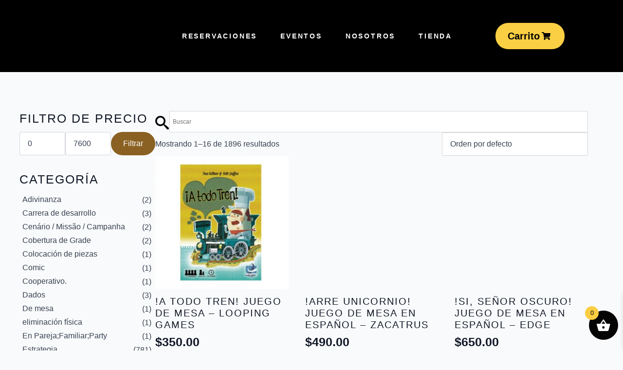

--- FILE ---
content_type: text/html; charset=UTF-8
request_url: https://laexpedicion.com.mx/product-category/juegos-y-juguetes/
body_size: 56539
content:
<!doctype html><html lang="es"><head><script data-no-optimize="1">var litespeed_docref=sessionStorage.getItem("litespeed_docref");litespeed_docref&&(Object.defineProperty(document,"referrer",{get:function(){return litespeed_docref}}),sessionStorage.removeItem("litespeed_docref"));</script> <meta charset="UTF-8"><meta name="viewport" content="width=device-width, initial-scale=1"><meta name='robots' content='index, follow, max-image-preview:large, max-snippet:-1, max-video-preview:-1' /> <script type="litespeed/javascript">window._wca=window._wca||[]</script> <title>Juegos y Juguetes archivos - La Expedición Board Game</title><link rel="canonical" href="https://laexpedicion.com.mx/product-category/juegos-y-juguetes/" /><link rel="next" href="https://laexpedicion.com.mx/product-category/juegos-y-juguetes/page/2/" /><meta property="og:locale" content="es_MX" /><meta property="og:type" content="article" /><meta property="og:title" content="Juegos y Juguetes archivos" /><meta property="og:url" content="https://laexpedicion.com.mx/product-category/juegos-y-juguetes/" /><meta property="og:site_name" content="La Expedición Board Game" /><meta name="twitter:card" content="summary_large_image" /> <script type="application/ld+json" class="yoast-schema-graph">{"@context":"https://schema.org","@graph":[{"@type":"CollectionPage","@id":"https://laexpedicion.com.mx/product-category/juegos-y-juguetes/","url":"https://laexpedicion.com.mx/product-category/juegos-y-juguetes/","name":"Juegos y Juguetes archivos - La Expedición Board Game","isPartOf":{"@id":"https://laexpedicion.com.mx/#website"},"primaryImageOfPage":{"@id":"https://laexpedicion.com.mx/product-category/juegos-y-juguetes/#primaryimage"},"image":{"@id":"https://laexpedicion.com.mx/product-category/juegos-y-juguetes/#primaryimage"},"thumbnailUrl":"https://laexpedicion.com.mx/wp-content/uploads/2024/07/81wEPHvOwyL-escala-1-a-1.jpg","breadcrumb":{"@id":"https://laexpedicion.com.mx/product-category/juegos-y-juguetes/#breadcrumb"},"inLanguage":"es"},{"@type":"ImageObject","inLanguage":"es","@id":"https://laexpedicion.com.mx/product-category/juegos-y-juguetes/#primaryimage","url":"https://laexpedicion.com.mx/wp-content/uploads/2024/07/81wEPHvOwyL-escala-1-a-1.jpg","contentUrl":"https://laexpedicion.com.mx/wp-content/uploads/2024/07/81wEPHvOwyL-escala-1-a-1.jpg","width":1844,"height":1843,"caption":"Version 1.0.0"},{"@type":"BreadcrumbList","@id":"https://laexpedicion.com.mx/product-category/juegos-y-juguetes/#breadcrumb","itemListElement":[{"@type":"ListItem","position":1,"name":"Inicio","item":"https://laexpedicion.com.mx/"},{"@type":"ListItem","position":2,"name":"Juegos y Juguetes"}]},{"@type":"WebSite","@id":"https://laexpedicion.com.mx/#website","url":"https://laexpedicion.com.mx/","name":"La Expedición Board Game","description":"Board Game Restaurant Bar","publisher":{"@id":"https://laexpedicion.com.mx/#organization"},"potentialAction":[{"@type":"SearchAction","target":{"@type":"EntryPoint","urlTemplate":"https://laexpedicion.com.mx/?s={search_term_string}"},"query-input":{"@type":"PropertyValueSpecification","valueRequired":true,"valueName":"search_term_string"}}],"inLanguage":"es"},{"@type":"Organization","@id":"https://laexpedicion.com.mx/#organization","name":"La Expedición Board Game","url":"https://laexpedicion.com.mx/","logo":{"@type":"ImageObject","inLanguage":"es","@id":"https://laexpedicion.com.mx/#/schema/logo/image/","url":"https://laexpedicion.com.mx/wp-content/uploads/2023/11/Blanco-y-negro-minimalista-monograma-tipografico-logotipo-.png","contentUrl":"https://laexpedicion.com.mx/wp-content/uploads/2023/11/Blanco-y-negro-minimalista-monograma-tipografico-logotipo-.png","width":500,"height":500,"caption":"La Expedición Board Game"},"image":{"@id":"https://laexpedicion.com.mx/#/schema/logo/image/"},"sameAs":["https://www.facebook.com/laexpedicionbgc","https://www.instagram.com/laexpedicion.bgr/"]}]}</script> <link rel='dns-prefetch' href='//stats.wp.com' /><link rel='dns-prefetch' href='//www.googletagmanager.com' /><link rel="alternate" type="application/rss+xml" title="La Expedición Board Game &raquo; Juegos y Juguetes Categoría Feed" href="https://laexpedicion.com.mx/product-category/juegos-y-juguetes/feed/" /><style id='wp-img-auto-sizes-contain-inline-css' type='text/css'>img:is([sizes=auto i],[sizes^="auto," i]){contain-intrinsic-size:3000px 1500px}
/*# sourceURL=wp-img-auto-sizes-contain-inline-css */</style><style id="litespeed-ccss">html{scroll-behavior:smooth}*,:after,:before{box-sizing:border-box}body{background-color:#fff;font-family:system-ui,-apple-system,"Segoe UI",Roboto,Helvetica,Arial,sans-serif,"Apple Color Emoji","Segoe UI Emoji"}html{line-height:1.4;-webkit-text-size-adjust:100%}h2,h4{line-height:1.2}body{margin:0}a{background-color:transparent}img{border-style:none}button,input,select{font-family:inherit;font-size:100%;line-height:1.15;margin:0}button,input{overflow:visible}button,select{text-transform:none}[type=button],[type=submit],button{-webkit-appearance:button}[type=button]::-moz-focus-inner,[type=submit]::-moz-focus-inner,button::-moz-focus-inner{border-style:none;padding:0}[type=button]:-moz-focusring,[type=submit]:-moz-focusring,button:-moz-focusring{outline:1px dotted ButtonText}[type=search]{-webkit-appearance:textfield;outline-offset:-2px}[type=search]::-webkit-search-decoration{-webkit-appearance:none}::-webkit-file-upload-button{-webkit-appearance:button;font:inherit}ul{box-sizing:border-box}:root{--wp--preset--font-size--normal:16px;--wp--preset--font-size--huge:42px}.screen-reader-text{border:0;clip:rect(1px,1px,1px,1px);-webkit-clip-path:inset(50%);clip-path:inset(50%);height:1px;margin:-1px;overflow:hidden;padding:0;position:absolute;width:1px;word-wrap:normal!important}body{--wp--preset--color--black:#000;--wp--preset--color--cyan-bluish-gray:#abb8c3;--wp--preset--color--white:#fff;--wp--preset--color--pale-pink:#f78da7;--wp--preset--color--vivid-red:#cf2e2e;--wp--preset--color--luminous-vivid-orange:#ff6900;--wp--preset--color--luminous-vivid-amber:#fcb900;--wp--preset--color--light-green-cyan:#7bdcb5;--wp--preset--color--vivid-green-cyan:#00d084;--wp--preset--color--pale-cyan-blue:#8ed1fc;--wp--preset--color--vivid-cyan-blue:#0693e3;--wp--preset--color--vivid-purple:#9b51e0;--wp--preset--gradient--vivid-cyan-blue-to-vivid-purple:linear-gradient(135deg,rgba(6,147,227,1) 0%,#9b51e0 100%);--wp--preset--gradient--light-green-cyan-to-vivid-green-cyan:linear-gradient(135deg,#7adcb4 0%,#00d082 100%);--wp--preset--gradient--luminous-vivid-amber-to-luminous-vivid-orange:linear-gradient(135deg,rgba(252,185,0,1) 0%,rgba(255,105,0,1) 100%);--wp--preset--gradient--luminous-vivid-orange-to-vivid-red:linear-gradient(135deg,rgba(255,105,0,1) 0%,#cf2e2e 100%);--wp--preset--gradient--very-light-gray-to-cyan-bluish-gray:linear-gradient(135deg,#eee 0%,#a9b8c3 100%);--wp--preset--gradient--cool-to-warm-spectrum:linear-gradient(135deg,#4aeadc 0%,#9778d1 20%,#cf2aba 40%,#ee2c82 60%,#fb6962 80%,#fef84c 100%);--wp--preset--gradient--blush-light-purple:linear-gradient(135deg,#ffceec 0%,#9896f0 100%);--wp--preset--gradient--blush-bordeaux:linear-gradient(135deg,#fecda5 0%,#fe2d2d 50%,#6b003e 100%);--wp--preset--gradient--luminous-dusk:linear-gradient(135deg,#ffcb70 0%,#c751c0 50%,#4158d0 100%);--wp--preset--gradient--pale-ocean:linear-gradient(135deg,#fff5cb 0%,#b6e3d4 50%,#33a7b5 100%);--wp--preset--gradient--electric-grass:linear-gradient(135deg,#caf880 0%,#71ce7e 100%);--wp--preset--gradient--midnight:linear-gradient(135deg,#020381 0%,#2874fc 100%);--wp--preset--font-size--small:13px;--wp--preset--font-size--medium:20px;--wp--preset--font-size--large:36px;--wp--preset--font-size--x-large:42px;--wp--preset--spacing--20:.44rem;--wp--preset--spacing--30:.67rem;--wp--preset--spacing--40:1rem;--wp--preset--spacing--50:1.5rem;--wp--preset--spacing--60:2.25rem;--wp--preset--spacing--70:3.38rem;--wp--preset--spacing--80:5.06rem;--wp--preset--shadow--natural:6px 6px 9px rgba(0,0,0,.2);--wp--preset--shadow--deep:12px 12px 50px rgba(0,0,0,.4);--wp--preset--shadow--sharp:6px 6px 0px rgba(0,0,0,.2);--wp--preset--shadow--outlined:6px 6px 0px -3px rgba(255,255,255,1),6px 6px rgba(0,0,0,1);--wp--preset--shadow--crisp:6px 6px 0px rgba(0,0,0,1)}.price{display:block;font-size:12px;color:#999;margin-top:2px}.aws-container .aws-search-form{position:relative;width:100%;float:none!important;display:-webkit-box!important;display:-moz-box!important;display:-ms-flexbox!important;display:-webkit-flex!important;display:flex!important;align-items:stretch;height:44px}.aws-container .aws-search-form *{-moz-box-sizing:border-box;-webkit-box-sizing:border-box;box-sizing:border-box;-moz-hyphens:manual;-webkit-hyphens:manual;hyphens:manual;border-radius:0!important}.aws-container .aws-search-form .aws-loader,.aws-container .aws-search-form .aws-loader:after{border-radius:50%!important;width:20px;height:20px}.aws-container .aws-search-form .aws-wrapper{flex-grow:1;position:relative;vertical-align:top;padding:0;width:100%;overflow:hidden}.aws-container .aws-search-form .aws-loader{position:absolute;display:none;right:10px;top:50%;z-index:999;margin:-10px 0 0;font-size:10px;text-indent:-9999em;border-top:3px solid #ededed;border-right:3px solid #ededed;border-bottom:3px solid #ededed;border-left:3px solid #555}.aws-container .aws-search-label{position:absolute!important;left:-10000px;top:auto;width:1px;height:1px;overflow:hidden;clip:rect(1px,1px,1px,1px)}.aws-container .aws-search-field{width:100%;max-width:100%;color:#313131;padding:6px;line-height:30px;display:block;font-size:12px;position:relative;z-index:2;-webkit-appearance:none;height:100%;margin:0!important;border:1px solid #d8d8d8;outline:0}.aws-container .aws-search-field::-ms-clear{display:none;width:0;height:0}.aws-container .aws-search-field::-ms-reveal{display:none;width:0;height:0}.aws-container .aws-search-field::-webkit-search-cancel-button,.aws-container .aws-search-field::-webkit-search-decoration,.aws-container .aws-search-field::-webkit-search-results-button,.aws-container .aws-search-field::-webkit-search-results-decoration{display:none}.aws-container .aws-search-form .aws-search-clear{display:none!important;position:absolute;top:0;right:0;z-index:2;color:#757575;height:100%;width:38px;padding:0 0 0 10px;text-align:left}.aws-container .aws-search-form .aws-search-clear span{position:relative;display:block;font-size:24px;line-height:24px;top:50%;margin-top:-12px}[class^=xoo-wsc-icon-],[class*=" xoo-wsc-icon-"]{font-family:'Woo-Side-Cart'!important;speak:never;font-style:normal;font-weight:400;font-variant:normal;text-transform:none;line-height:1;-webkit-font-smoothing:antialiased;-moz-osx-font-smoothing:grayscale}.xoo-wsc-icon-bag2:before{content:"\e910"}.xoo-wsc-icon-basket1:before{content:"\e904"}.xoo-wsc-icon-cross:before{content:"\e909"}.xoo-wsc-icon-spinner8:before{content:"\e981"}.xoo-wsc-markup *::-webkit-scrollbar{width:8px}.xoo-wsc-markup *::-webkit-scrollbar-track{border-radius:10px;background:#f0f0f0}.xoo-wsc-markup *::-webkit-scrollbar-thumb{border-radius:50px;background:#d1d1d1}.xoo-wsc-container{position:fixed;background-color:#fff;z-index:999999;display:flex;flex-direction:column;width:100%}.xoo-wsc-modal *{box-sizing:border-box}.xoo-wsc-markup a{text-decoration:none}.xoo-wsc-opac{position:fixed;top:0;left:0;right:0;bottom:0;background-color:#000;z-index:999996;opacity:0;height:0}.xoo-wsc-body{flex-grow:1;overflow:auto}span.xoo-wsc-loader{display:none;position:absolute;left:0;right:0;top:0;bottom:0;opacity:.5;background-color:#eee;opacity:.7;z-index:10}.xoo-wsc-loader-icon{display:none}.xoo-wsc-basket{margin:10px;z-index:9999997;position:fixed;align-items:center;justify-content:center;width:60px;height:60px}.xoo-wsc-items-count{border-radius:50%;position:absolute;font-size:13px;width:28px;height:28px;line-height:28px;text-align:center;overflow:hidden}.xoo-wsc-notice-container{z-index:2;position:absolute;top:0;left:0;right:0;display:none}ul.xoo-wsc-notices{margin:0;list-style-type:none;padding:0}.xoo-wscb-icon{font-size:37px}.xoo-wscb-count{position:absolute;z-index:1;background-color:transparent;font-size:15px;height:45px;line-height:45px;text-align:center;left:0;right:0}.xoo-wsc-header{padding:15px;color:#000}span.xoo-wsch-close{position:absolute}span.xoo-wsch-text{margin-left:8px}.xoo-wsch-top{align-items:center}.xoo-wsch-top .xoo-wsch-basket{display:table;position:relative}.xoo-wsch-top{display:flex;margin:0 auto}.xoo-wsc-ft-buttons-cont{display:grid;text-align:center;grid-column-gap:5px;grid-row-gap:5px}a.xoo-wsc-ft-btn,.xoo-wsc-container .xoo-wsc-btn{display:flex;align-items:center;justify-content:center;flex-wrap:wrap}a.xoo-wsc-ft-btn,.xoo-wsc-container .xoo-wsc-btn{text-decoration:none}.xoo-wsc-ft-buttons-cont a.xoo-wsc-ft-btn:only-child{grid-column:1/-1}.xoo-wsc-empty-cart{padding:30px;display:flex;flex-direction:column;align-items:center}.xoo-wsc-empty-cart>*{margin-bottom:20px}span.xoo-wsc-footer-txt{text-align:center;margin:-8px auto 10px;display:block;font-size:90%}.xoo-wsc-markup-notices{top:20%;right:-100%;left:auto;position:fixed;box-shadow:2px 2px 9px 3px #eee;z-index:999997;width:0;max-width:400px}.xoo-wsc-ft-buttons-cont a.xoo-wsc-ft-btn,.xoo-wsc-container .xoo-wsc-btn{background-color:#fff;color:#020202;border:2px solid #fff;padding:10px 20px}.xoo-wsc-footer{background-color:#050505;color:#fff;padding:10px 20px;box-shadow:0 -5px 10px #0000001a}.xoo-wsc-footer,.xoo-wsc-footer a{font-size:18px}.xoo-wsc-ft-buttons-cont{grid-template-columns:auto}.xoo-wsc-basket{bottom:12px;right:0;background-color:#050505;color:#fff;box-shadow:0 1px 4px 0;border-radius:50%;display:flex;width:60px;height:60px}.xoo-wsc-bki{font-size:30px}.xoo-wsc-items-count{top:-12px;left:-12px}.xoo-wsc-items-count{background-color:#facd43;color:#050505}.xoo-wsc-container{max-width:320px;right:-320px;top:0;bottom:0;bottom:0;font-family:}span.xoo-wsch-close{font-size:16px;right:10px}.xoo-wsch-top{justify-content:center}.xoo-wsch-text{font-size:20px}.xoo-wsc-header{color:#000;background-color:#fff;border-bottom:2px solid #eee}.xoo-wsc-body{background-color:#050505}.xoo-wsc-body,.xoo-wsc-body a{font-size:16px;color:#fff}.breakdance-woocommerce .price_slider_amount input[type=text],.breakdance-woocommerce select{background-color:var(--bde-woo-forms__inputs-background-color);color:var(--bde-woo-forms__inputs-text-color);border-style:solid;border-radius:var(--bde-woo-forms__inputs-border-radius);border-top:var(--bde-form-input-border-top);border-right:var(--bde-form-input-border-right);border-bottom:var(--bde-form-input-border-bottom);border-left:var(--bde-form-input-border-left);box-shadow:var(--bde-woo-forms__inputs-shadow);font-size:var(--bde-woo-typography__size-standard);font-family:var(--bde-woo-typography__size-standard-font-family);padding-top:var(--bde-form-input-padding-top);padding-right:var(--bde-form-input-padding-right);padding-bottom:var(--bde-form-input-padding-bottom);padding-left:var(--bde-form-input-padding-left);outline:none;width:100%;height:auto;line-height:var(--bde-woo-base-paragraph-line-height)}.breakdance-woocommerce .price_slider_amount input[type=text]::-moz-placeholder,.breakdance-woocommerce select::-moz-placeholder{color:var(--bde-woo-forms__inputs-placeholder-color)}.breakdance-woocommerce label{display:block;color:var(--bde-woo-forms__labels-color);font-size:var(--bde-woo-typography__size-standard);font-family:var(--bde-woo-typography__size-standard-font-family);font-weight:var(--bde-woo-typography-font-weight-medium);line-height:1}.breakdance-woocommerce select{-moz-appearance:none;-webkit-appearance:none;appearance:none;padding-right:32px;height:auto}.breakdance-woocommerce .widget_price_filter .price_label,.breakdance-woocommerce .woocommerce-result-count{color:var(--bde-woo-base-text-color);font-size:var(--bde-woo-typography__size-standard);font-family:var(--bde-woo-typography__size-standard-font-family);line-height:var(--bde-woo-base-paragraph-line-height);font-weight:var(--bde-woo-typography-font-weight-normal);display:inline;font-style:normal;margin:0}.breakdance-woocommerce .widget_price_filter .price_label .from,.breakdance-woocommerce .widget_price_filter .price_label .to,.breakdance-woocommerce .woocommerce-Price-amount,.breakdance-woocommerce .woocommerce-Price-amount bdi{font-weight:var(--bde-woo-typography-font-weight-heavy);color:var(--bde-woo-base-headings-color);display:inline;text-decoration:none;line-height:var(--bde-woo-base-heading-line-height)}.breakdance-woocommerce .woocommerce-Price-currencySymbol{display:inline;line-height:var(--bde-woo-base-heading-line-height)}.breakdance-woocommerce .product .price,.breakdance-woocommerce .product .woocommerce-Price-amount bdi,.breakdance-woocommerce .product .price .woocommerce-Price-amount bdi{color:var(--bde-woo-base-headings-color);font-weight:var(--bde-woo-typography-font-weight-heavy);line-height:var(--bde-woo-base-heading-line-height);font-size:var(--bde-woo-typography__size-large);font-family:var(--bde-woo-typography__size-large-font-family);display:inline;width:100%}.breakdance-woocommerce .product .woocommerce-Price-currencySymbol{visibility:inherit}.breakdance-woocommerce h2.widgettitle,.breakdance-woocommerce h2.woocommerce-loop-product__title{color:var(--bde-woo-base-headings-color);font-weight:var(--bde-woo-typography-font-weight-normal);font-size:var(--bde-woo-typography__size-large);font-family:var(--bde-woo-typography__size-large-font-family);line-height:var(--bde-woo-base-heading-line-height);text-align:left;margin:0;padding:0}.breakdance-woocommerce .widget_price_filter .button,.breakdance-woocommerce a.button.add_to_cart_button,.breakdance-woocommerce a.product_type_simple{background:var(--bde-button-secondary-background-color);color:var(--bde-button-secondary-text-color);border-color:var(--bde-button-secondary-border-color);border-radius:var(--bde-button-border-radius);border-width:var(--bde-button-border-width);font-size:var(--bde-button-font-size);line-height:var(--bde-button-line-height);font-weight:var(--bde-button-font-weight);display:inline-flex;border-style:solid;text-transform:capitalize;padding:var(--bde-button-padding-base);text-decoration:none;text-align:center;justify-content:center;align-items:center;width:-moz-max-content;width:max-content;border-style:solid;gap:var(--bde-woo-base-small-gaps)}.breakdance-woocommerce .woocommerce-notices-wrapper{width:100%}.breakdance-woocommerce .woocommerce-notices-wrapper:empty{display:none}.breakdance-woocommerce .woocommerce-widget-layered-nav ul{list-style:none;padding:0;margin:0;display:flex;flex-direction:column;line-height:var(--bde-woo-base-paragraph-line-height)}.breakdance-woocommerce .woocommerce-LoopProduct-link img{display:block;width:100%;border-radius:var(--bde-woo-product-images__border-radius);border-color:var(--bde-woo-product-images__border-color);border-style:solid;border-width:var(--bde-woo-product-images__border-width)}.breakdance-woocommerce a.woocommerce-LoopProduct-link{text-decoration:none;position:relative}.breakdance-woocommerce div.clear{display:none}.breakdance-woocommerce .woocommerce-notices-wrapper{margin-top:0;margin-bottom:var(--bde-woo-base-big-gaps)}.breakdance-woocommerce .woocommerce-notices-wrapper{display:flex;flex-direction:column;gap:var(--bde-woo-base-big-gaps)}@media (max-width:767px){.breakdance-woocommerce .woocommerce-cart-form__contents td.product-thumbnail{width:100%;grid-area:span 3}}.bde-mini-cart-offcanvas .bde-mini-cart-item-thumbnail{grid-area:span 2}.breakdance-woocommerce a.product_type_simple{width:100%}.bde-wooshoppage{display:flex;width:100%;flex-direction:row;flex-wrap:wrap;align-items:center;gap:var(--bde-woo-base-large-gaps)}.breakdance-woocommerce ul.products .product,.breakdance-woocommerce a.woocommerce-LoopProduct-link{position:relative;display:flex;flex-direction:column}.breakdance-woocommerce ul.products{display:grid;grid-template-columns:repeat(var(--bde-woo-products-list-products-per-row),minmax(0,1fr));gap:var(--bde-woo-products-list-gap);list-style-type:none;width:100%;margin:0;padding:0}.breakdance-woocommerce ul.products:before,.breakdance-woocommerce ul.products:after{display:none}.breakdance-woocommerce ul.products li.product .bde-woo-product-image{width:100%;margin-bottom:var(--bde-woo-base-medium-gaps)}.breakdance-woocommerce ul.products li.product .woocommerce-loop-product__title{margin-bottom:var(--bde-woo-base-standard-gaps)}.breakdance-woocommerce ul.products li.product{position:relative;flex-shrink:0;margin:0}.breakdance-woocommerce .woocommerce-result-count{flex-grow:10;width:-moz-max-content;width:max-content}.breakdance-woocommerce .woocommerce-ordering{width:-moz-max-content;width:max-content;flex-grow:1}.breakdance-woocommerce ul.products li.product a{width:100%}.breakdance-woocommerce ul.products li.product .price{display:flex;align-items:center;flex-direction:row;flex-wrap:wrap;margin:0}.breakdance-woocommerce ul.products li.product .price .woocommerce-Price-amount{display:inline}.breakdance-woocommerce ul.products li.product .price{margin-bottom:var(--bde-woo-base-medium-gaps)}.bde-woo-product-image{position:relative}.breakdance-woocommerce ul.products h2.woocommerce-loop-product__title{font-weight:var(--bde-woo-typography-font-weight-normal);font-size:var(--bde-woo-typography__size-medium);font-family:var(--bde-woo-typography__size-medium-font-family)}.breakdance-woocommerce ul.products .add_to_cart_button{padding-left:10px;padding-right:10px}.breakdance-woocommerce ul.products .button{position:relative}.breakdance-woocommerce ul.products .button:before{content:"";width:40px;height:40px;position:absolute;left:50%;top:50%;transform:translate(-50%,-50%);mask-image:url("data:image/svg+xml,%3Csvg version='1.1' id='L9' xmlns='http://www.w3.org/2000/svg' xmlns:xlink='http://www.w3.org/1999/xlink' x='0px' y='0px' viewBox='0 0 100 100' enable-background='new 0 0 0 0' xml:space='preserve'%3E%3Cpath fill='currentColor' d='M73,50c0-12.7-10.3-23-23-23S27,37.3,27,50 M30.9,50c0-10.5,8.5-19.1,19.1-19.1S69.1,39.5,69.1,50'%3E%3CanimateTransform attributeName='transform' attributeType='XML' type='rotate' dur='1s' from='0 50 50' to='360 50 50' repeatCount='indefinite' /%3E%3C/path%3E%3C/svg%3E");background-color:currentColor;mask-position:0 0;mask-size:100% 100%;-webkit-mask-repeat:no-repeat;mask-repeat:no-repeat;-webkit-mask-image:url("data:image/svg+xml,%3Csvg version='1.1' id='L9' xmlns='http://www.w3.org/2000/svg' xmlns:xlink='http://www.w3.org/1999/xlink' x='0px' y='0px' viewBox='0 0 100 100' enable-background='new 0 0 0 0' xml:space='preserve'%3E%3Cpath fill='currentColor' d='M73,50c0-12.7-10.3-23-23-23S27,37.3,27,50 M30.9,50c0-10.5,8.5-19.1,19.1-19.1S69.1,39.5,69.1,50'%3E%3CanimateTransform attributeName='transform' attributeType='XML' type='rotate' dur='1s' from='0 50 50' to='360 50 50' repeatCount='indefinite' /%3E%3C/path%3E%3C/svg%3E");-webkit-mask-position:0 0;-webkit-mask-size:100% 100%;opacity:0}.bde-woo-product-footer{display:flex;margin-top:auto;gap:var(--bde-woo-base-medium-gaps)}.bde-woo-shop-filters{width:100%}.breakdance-woocommerce .wc-layered-nav-term a{position:relative;display:flex;flex-direction:row;align-items:center;width:100%;text-decoration:none;font-size:var(--bde-woo-typography__size-standard);font-family:var(--bde-woo-typography__size-standard-font-family);padding:4px 6px 5px;border-radius:var(--bde-button-border-radius);gap:var(--bde-woo-base-small-gaps);color:var(--bde-woo-widgets__chip-text-color);background-color:var(--bde-woo-widgets__chip-background-color);font-weight:var(--bde-woo-typography-font-weight-medium);line-height:var(--bde-woo-base-heading-line-height)}.breakdance-woocommerce .wc-layered-nav-term span{color:var(--bde-woo-widgets__chip-text-color)}.breakdance-woocommerce .wc-layered-nav-term{display:flex;flex-direction:row;align-items:center;width:100%;position:relative}.breakdance-woocommerce .wc-layered-nav-term a{display:flex;width:100%;text-decoration:none}.breakdance-woocommerce .widget_price_filter .price_slider_amount{display:flex;flex-direction:row;align-items:stretch;gap:var(--bde-woo-base-medium-gaps);line-height:var(--bde-woo-base-heading-line-height);color:var(--bde-woo-base-headings-color)}.breakdance-woocommerce .widget_price_filter .price_label{align-self:center}.breakdance-woocommerce .widget_price_filter .price_slider{background-color:var(--indigo-50);position:relative;height:4px;border-radius:2px;margin:calc(var(--bde-woo-base-big-gaps) + var(--bde-woo-base-medium-gaps)) 8px}.breakdance-woocommerce .woocommerce-widget-layered-nav ul{gap:var(--bde-woo-base-small-gaps)}.breakdance-woocommerce .woocommerce-widget-layered-nav ul li .count{line-height:var(--bde-woo-base-heading-line-height);position:absolute;top:50%;transform:translateY(-50%);right:8px}.breakdance-woocommerce .widget{margin-bottom:0}.breakdance-woocommerce .widget:not(:last-child){margin-bottom:var(--bde-woo-base-large-gaps)}.breakdance-woocommerce h2.widgettitle{display:block;margin-bottom:var(--bde-woo-base-medium-gaps)}.breakdance-woocommerce select:-internal-list-box option:checked{background-color:var(--bde-woo-widgets__tag-background-color)}.breakdance-menu{--menu-background:#fff;--menu-max-height:calc(100vh - var(--mobile-buffer-y));--menu-alignment:flex-start;--menu-duration:var(--bde-transition-duration,.3s);--menu-base-font-size:.875em;--mobile-offset-y:calc(100% + 15px);--mobile-offset-x:0;--mobile-offcanvas-width:400px;--mobile-topbar-padding:15px;--mobile-topbar-logo-width:110px;--mobile-topbar-logo-order:-1;--mobile-topbar-close-button-size:20px;--mobile-topbar-close-button-color:var(--bde-headings-color);--mobile-topbar-close-button-color-hover:var(--mobile-topbar-close-button-color);--mobile-topbar-close-button-bar-height:2px;--toggle-background-color:transparent;--toggle-background-color-hover:var(--toggle-background-color);--toggle-active-background-color:var(--toggle-background-color);--toggle-padding:0px;--toggle-radius:0px;--toggle-layer-width:32px;--toggle-layer-height:4px;--toggle-layer-spacing:6px;--toggle-layer-color:var(--bde-headings-color);--toggle-layer-color-hover:var(--toggle-layer-color);--toggle-layer-color-active:var(--toggle-layer-color);--toggle-layer-border-radius:0px;--links-gap:0px;--link-padding-top:20px;--link-padding-bottom:20px;--link-padding-left:20px;--link-padding-right:20px;--link-color:var(--bde-headings-color);--link-color-hover:var(--link-color);--link-background-color:transparent;--link-background-color-hover:var(--link-background-color);--link-alignment:space-between;--link-effect-thickness:3px;--link-effect-color:var(--link-color);--link-effect-color-hover:var(--link-effect-color);--link-effect-radius:0px;--link-color-active:var(--link-color);--link-background-color-active:var(--link-background-color);--link-arrow-display:block;--link-arrow-color:var(--link-color);--link-arrow-color-hover:var(--link-color-hover);--link-arrow-size:10px;--link-arrow-gap:8px;--link-arrow-offset-y:0px;--link-arrow-close-rotation:0deg;--link-arrow-open-rotation:-180deg;--link-arrow-rotation:var(--link-arrow-close-rotation);--link-border:1px solid var(--link-border-color);--link-border-color:#eee;--dropdown-animation-duration:var(--menu-duration);--dropdown-caret-display:block;--dropdown-caret-radius:3px;--dropdown-caret-size:12px;--dropdown-background-color:#fff;--dropdown-custom-offset-y:20px;--dropdown-edge-offset:20px;--dropdown-border-radius:8px;--dropdown-custom-width:500px;--dropdown-section-padding:30px;--dropdown-section-gap:var(--gap-lg);--dropdown-links-gap:var(--gap-sm);--dropdown-link-color:var(--bde-headings-color);--dropdown-link-icon-display:block;--dropdown-link-icon-size:16px;--dropdown-link-icon-spacing:10px;--dropdown-link-icon-alignment:center;--dropdown-link-description-display:block;--dropdown-link-description-spacing:0px;--dropdown-link-icon-x:0px;--dropdown-link-icon-y:0px;--dropdown-link-img-opacity:1;--dropdown-link-img-opacity-hover:1;--dropdown-columns-stack:row;--dropdown-columns-gap:var(--gap-xl);--dropdown-column-title-spacing:0px;--dropdown-sections-stack:column;--dropdown-section-light-background:#fff;--dropdown-section-dark-background:#f6f9fc;--gap-xl:60px;--gap-lg:30px;--gap-sm:15px;--gap-xs:10px;--gap-none:0;--arrow-icon:url("data:image/svg+xml,%3Csvg xmlns='http://www.w3.org/2000/svg' viewBox='0 0 448 512'%3E%3Cpath d='M441.9 167.3l-19.8-19.8c-4.7-4.7-12.3-4.7-17 0L224 328.2 42.9 147.5c-4.7-4.7-12.3-4.7-17 0L6.1 167.3c-4.7 4.7-4.7 12.3 0 17l209.4 209.4c4.7 4.7 12.3 4.7 17 0l209.4-209.4c4.7-4.7 4.7-12.3 0-17z'%3E%3C/path%3E%3C/svg%3E");--mobile-link-padding-top:20px;--mobile-link-padding-bottom:20px;--mobile-link-padding-left:20px;--mobile-link-padding-right:20px;--mobile-link-level-2-padding-top:12px;--mobile-link-level-2-padding-bottom:12px;--mobile-link-level-2-padding-left:25px;--mobile-link-level-2-padding-right:20px;--mobile-link-level-3-padding-top:12px;--mobile-link-level-3-padding-bottom:12px;--mobile-link-level-3-padding-left:30px;--mobile-link-level-3-padding-right:30px}.breakdance-menu{position:relative;-webkit-font-smoothing:antialiased;text-align:left;height:var(--menu-height)}:root .breakdance-menu{display:flex}.breakdance-menu-list{display:flex;align-items:center;justify-content:var(--menu-alignment);gap:var(--links-gap);list-style-type:none;margin:0;padding:0}.breakdance-menu-item{position:relative}.breakdance-menu .breakdance-menu-link{position:relative;z-index:1;display:flex;flex-direction:row;align-items:center;justify-content:var(--link-alignment);flex:1;font-size:var(--menu-base-font-size);font-family:inherit;font-weight:500;line-height:1;text-decoration:none;color:var(--link-color);padding:var(--link-padding-top) var(--link-padding-right) var(--link-padding-bottom) var(--link-padding-left);margin:0;border:none;background-color:var(--link-background-color);white-space:nowrap}.breakdance-menu-topbar{display:none;justify-content:space-between;padding:var(--mobile-topbar-padding)}.breakdance-menu-topbar-logo{display:flex;max-width:100%;width:var(--mobile-topbar-logo-width);height:auto;order:var(--mobile-topbar-logo-order)}.breakdance-menu-close-button{position:relative;font-size:var(--mobile-topbar-close-button-size);width:1em;height:1em;text-indent:-9999px;background:0 0;border:none;margin:0;padding:0;transform:rotate(45deg);flex-shrink:0}.breakdance-menu-close-button:after,.breakdance-menu-close-button:before{content:"";position:absolute;background-color:var(--mobile-topbar-close-button-color)}.breakdance-menu-close-button:after{top:0;left:50%;width:var(--mobile-topbar-close-button-bar-height);height:100%;transform:translate(-50%)}.breakdance-menu-close-button:before{top:50%;left:0;width:100%;height:var(--mobile-topbar-close-button-bar-height);transform:translateY(-50%)}.breakdance-menu-toggle--collapse .breakdance-menu-toggle-lines{top:auto;bottom:0}.breakdance-menu-toggle--collapse .breakdance-menu-toggle-lines:after{top:calc((var(--toggle-layer-spacing)*2 + var(--toggle-layer-height)*2)*-1)}.breakdance-menu-toggle{display:none;align-items:center;border:none;color:var(--toggle-layer-color);background-color:var(--toggle-background-color);backface-visibility:hidden;padding:var(--toggle-padding);border-radius:var(--toggle-radius);min-height:var(--toggle-layer-width);box-sizing:content-box}.breakdance-menu-toggle-icon{width:var(--toggle-layer-width);height:calc(var(--toggle-layer-height)*3 + var(--toggle-layer-spacing)*2);display:inline-block;position:relative}.breakdance-menu-toggle-lines{top:50%;display:block;margin-top:calc(var(--toggle-layer-height)/-2)}.breakdance-menu-toggle-lines,.breakdance-menu-toggle-lines:before,.breakdance-menu-toggle-lines:after{content:"";position:absolute;display:block;width:var(--toggle-layer-width);height:var(--toggle-layer-height);background-color:currentColor;border-radius:var(--toggle-layer-border-radius)}.breakdance-menu-toggle-lines:before{top:calc((var(--toggle-layer-spacing) + var(--toggle-layer-height))*-1)}.breakdance-menu-toggle-lines:after{bottom:calc((var(--toggle-layer-spacing) + var(--toggle-layer-height))*-1)}.breakdance .bde-globalblock{max-width:100%;width:100%}.breakdance .bde-section{position:relative;width:100%;background-position:center center;background-size:cover}.breakdance .bde-section .section-container{max-width:var(--bde-section-width);background-size:cover;position:relative;display:flex;flex-direction:column;align-items:flex-start;text-align:left;margin:0 auto;padding:var(--bde-section-vertical-padding) var(--bde-section-horizontal-padding)}.breakdance .bde-columns{max-width:100%;width:100%;display:flex;flex-direction:row;flex-wrap:nowrap;gap:var(--bde-column-gap)}.breakdance .bde-column{display:flex;flex-direction:column;justify-content:flex-start;text-align:left;align-items:flex-start;width:calc(var(--column-width) - var(--bde-column-gap)*((var(--columnCount) - 1)/var(--columnCount)));position:relative;background-size:cover}.breakdance .bde-icon{display:flex}.breakdance .bde-shortcode{max-width:100%;width:100%}.breakdance .bde-wooshoppage{width:100%}.breakdance .bde-header-builder{position:relative;width:100%;background-color:var(--bde-background-color);--bde-header-width:var(--bde-section-width);--bde-header-sticky-duration:var(--bde-transition-duration)}.breakdance .bde-header-builder .bde-header-builder__container{gap:20px;display:flex;align-items:center;justify-content:space-between;margin:0 auto;max-width:var(--bde-header-width);padding:var(--bde-section-horizontal-padding) var(--bde-section-horizontal-padding)}.breakdance .bde-container-link{display:flex;flex-direction:column;align-items:flex-start;text-align:left;max-width:100%;text-decoration:none;position:relative;background-size:cover}.breakdance .bde-image{max-width:100%}.breakdance-image{position:relative;display:flex;flex-direction:column;max-width:100%;margin:0;border:none}.breakdance-image-clip{overflow:hidden}.breakdance-image-object{display:block;max-width:100%;height:auto}.breakdance-image-link{display:block}.breakdance .bde-div{display:flex;flex-direction:column;align-items:flex-start;text-align:left;max-width:100%;position:relative;background-size:cover}.breakdance .bde-button{max-width:100%}.breakdance .bde-section{position:relative;width:100%;background-position:center center;background-size:cover}.breakdance .bde-section .section-container{max-width:var(--bde-section-width);background-size:cover;position:relative;display:flex;flex-direction:column;align-items:flex-start;text-align:left;margin:0 auto;padding:var(--bde-section-vertical-padding) var(--bde-section-horizontal-padding)}.breakdance .bde-columns{max-width:100%;width:100%;display:flex;flex-direction:row;flex-wrap:nowrap;gap:var(--bde-column-gap)}.breakdance .bde-column{display:flex;flex-direction:column;justify-content:flex-start;text-align:left;align-items:flex-start;width:calc(var(--column-width) - var(--bde-column-gap)*((var(--columnCount) - 1)/var(--columnCount)));position:relative;background-size:cover}.breakdance .bde-image{max-width:100%}.breakdance-image{position:relative;display:flex;flex-direction:column;max-width:100%;margin:0;border:none}.breakdance-image-clip{overflow:hidden}.breakdance-image-object{display:block;max-width:100%;height:auto}.breakdance-image-link{display:block}.breakdance .bde-social-icons{max-width:100%;width:max-content;display:flex;flex-direction:row;justify-content:flex-start;align-items:flex-start;flex-wrap:wrap;gap:12px}.breakdance .bde-social-icons .bde-social-icons__icon-wrapper{display:flex;justify-content:center;align-items:center;background-color:var(--bde-brand-primary-color);border-radius:100%;padding:30px}.breakdance .bde-social-icons .bde-social-icons__icon-wrapper svg{fill:#fff;width:20px;height:20px}.breakdance .bde-social-icons .bde-social-icons__icon-facebook{background-color:#4267b2}.breakdance .bde-social-icons .bde-social-icons__icon-instagram{background-color:#e1306c}.breakdance .bde-heading{max-width:100%;margin:0}.breakdance .bde-text-link{display:flex}.breakdance .bde-text-link>*{margin:0;color:currentColor}.breakdance .bde-icon{display:flex}.breakdance .bde-button{max-width:100%}.breakdance .bde-div{display:flex;flex-direction:column;align-items:flex-start;text-align:left;max-width:100%;position:relative;background-size:cover}.breakdance .bde-text{max-width:100%;margin:0;color:var(--bde-text-color,var(--bde-body-text-color))}.breakdance .bde-section{position:relative;width:100%;background-position:center center;background-size:cover}.breakdance .bde-section .section-container{max-width:var(--bde-section-width);background-size:cover;position:relative;display:flex;flex-direction:column;align-items:flex-start;text-align:left;margin:0 auto;padding:var(--bde-section-vertical-padding) var(--bde-section-horizontal-padding)}.breakdance .bde-columns{max-width:100%;width:100%;display:flex;flex-direction:row;flex-wrap:nowrap;gap:var(--bde-column-gap)}.breakdance .bde-column{display:flex;flex-direction:column;justify-content:flex-start;text-align:left;align-items:flex-start;width:calc(var(--column-width) - var(--bde-column-gap)*((var(--columnCount) - 1)/var(--columnCount)));position:relative;background-size:cover}.breakdance .bde-image{max-width:100%}.breakdance-image{position:relative;display:flex;flex-direction:column;max-width:100%;margin:0;border:none}.breakdance-image-clip{overflow:hidden}.breakdance-image-object{display:block;max-width:100%;height:auto}.breakdance-image-link{display:block}.breakdance .bde-social-icons{max-width:100%;width:max-content;display:flex;flex-direction:row;justify-content:flex-start;align-items:flex-start;flex-wrap:wrap;gap:12px}.breakdance .bde-social-icons .bde-social-icons__icon-wrapper{display:flex;justify-content:center;align-items:center;background-color:var(--bde-brand-primary-color);border-radius:100%;padding:30px}.breakdance .bde-social-icons .bde-social-icons__icon-wrapper svg{fill:#fff;width:20px;height:20px}.breakdance .bde-social-icons .bde-social-icons__icon-facebook{background-color:#4267b2}.breakdance .bde-social-icons .bde-social-icons__icon-instagram{background-color:#e1306c}.breakdance .bde-heading{max-width:100%;margin:0}.breakdance .bde-text-link{display:flex}.breakdance .bde-text-link>*{margin:0;color:currentColor}.breakdance .bde-icon{display:flex}.breakdance .bde-button{max-width:100%}.breakdance .bde-div{display:flex;flex-direction:column;align-items:flex-start;text-align:left;max-width:100%;position:relative;background-size:cover}.breakdance .bde-text{max-width:100%;margin:0;color:var(--bde-text-color,var(--bde-body-text-color))}:root{--white:#fff;--grey-50:#f9fafb;--grey-100:#f3f4f6;--grey-200:#e5e7eb;--grey-300:#d1d5db;--grey-400:#9ca3af;--grey-450:#787e8b;--grey-500:#6b7280;--grey-600:#4b5563;--grey-700:#374151;--grey-800:#1f2937;--grey-900:#111827;--blue-500:#3b82f6;--blue-600:#2563eb;--pink-600:#db2777;--emerald-100:#d1fae5;--emerald-700:#047857;--sky-100:#e0f2fe;--sky-500:#0ea5e9;--red-50:#fef2f2;--red-500:#ef4444;--red-700:#b91c1c;--indigo-50:#eef2ff;--indigo-600:#4f46e5;--indigo-700:#4338ca;--yellow-500:#fbbf24;--bde-brand-primary-color:var(--blue-500);--bde-brand-primary-color-hover:var(--blue-600);--bde-body-font-family:"Montserrat",sans-serif;--bde-heading-font-family:"Alatsi",sans-serif;--bde-base-font-size:16px;--bde-body-font-size:var(--bde-base-font-size);--bde-font-size-ratio:1.25;--bde-h6-font-size:var(--bde-base-font-size);--bde-h5-font-size:calc(var(--bde-h6-font-size)*var(--bde-font-size-ratio));--bde-h4-font-size:20px;--bde-h3-font-size:36px;--bde-h2-font-size:48px;--bde-h1-font-size:64px;--bde-body-text-color:var(--grey-700);--bde-headings-color:var(--grey-900);--bde-background-color:var(--grey-50);--bde-palette-color-3:#fff;--bde-palette-color-6:#f3eff5;--bde-palette-color-9:#e1d8e8;--bde-palette-color-10:#c3b4cf;--bde-palette-color-4:#93859e;--bde-palette-color-1:#705c80;--bde-palette-color-7:#43364e;--bde-palette-color-2:#000;--bde-palette-color-5:#8a6122;--bde-palette-color-8:#fbcf44;--bde-palette-gris-subtitulo-11:#484848;--bde-column-gap:32px;--bde-section-width:1120px;--bde-section-vertical-padding:100px;--bde-section-horizontal-padding:20px;--bde-button-primary-border-color:transparent;--bde-button-primary-border-color-hover:transparent;--bde-button-primary-text-color:#fff;--bde-button-primary-text-color-hover:#fff;--bde-button-secondary-text-color-hover:#fff;--bde-button-secondary-background-color:transparent;--bde-button-custom-border-color:var(--grey-900);--bde-button-custom-border-color-hover:var(--grey-700);--bde-button-custom-text-color:var(--white);--bde-button-custom-text-color-hover:var(--white);--bde-button-custom-background-color:var(--grey-900);--bde-button-custom-background-color-hover:var(--grey-700);--bde-button-font-weight:500;--bde-button-border-radius:3px;--bde-button-border-width:1px;--bde-button-padding-base:14px 24px;--bde-button-padding-sm:8px 16px;--bde-button-padding-lg:28px 54px;--bde-button-line-height:1;--bde-form-gap:16px;--bde-form-after-label:8px;--bde-form-after-sublabel:8px;--bde-form-input-border-radius:3px;--bde-form-input-background-color:var(--white);--bde-form-input-padding-top:12px;--bde-form-input-padding-right:16px;--bde-form-input-padding-bottom:12px;--bde-form-input-padding-left:16px;--bde-form-input-placeholder-color:var(--grey-450);--bde-form-input-border-width:1px;--bde-form-input-border-color:var(--grey-300);--bde-form-label-font-weight:500;--bde-form-label-required-color:var(--red-700);--bde-form-label-required-nudge-x:0;--bde-form-label-required-nudge-y:0;--bde-form-label-required-size:inherit;--bde-form-text-color:var(--grey-700);--bde-form-input-focused-background-color:var(--white);--bde-form-input-input-shadow:none;--bde-form-checkbox-size:1em;--bde-woo-products-list-gap:var(--bde-woo-base-large-gaps);--bde-woo-base-paragraph-line-height:1.4;--bde-woo-base-heading-line-height:1.2;--bde-woo-base-border-color:var(--grey-300);--bde-woo-base-text-on-primary-color:var(--white);--bde-woo-base-space:8px;--bde-woo-base-ratio:1.618;--bde-woo-typography-font-weight-normal:400;--bde-woo-typography-font-weight-medium:500;--bde-woo-typography-font-weight-heavy:600;--bde-woo-buttons-and-links-line-height:1;--bde-woo-buttons-and-links__disabled-button-color:var(--grey-300);--bde-woo-buttons-and-links__disabled-button-text-color:var(--white);--bde-woo-buttons-and-links__nav-link-background-active:var(--grey-50);--bde-woo-buttons-and-links__nav-border-radius:4px;--bde-woo-forms__inputs-select2-selected-item:var(--grey-300);--bde-woo-forms__wrappers-small:360px;--error-svg-icon:url('data:image/svg+xml;utf8,<svg xmlns="http://www.w3.org/2000/svg" width="24" height="24" viewBox="0 0 24 24"><path d="M12 0c-6.627 0-12 5.373-12 12s5.373 12 12 12 12-5.373 12-12-5.373-12-12-12zm5.5 16.084l-1.403 1.416-4.09-4.096-4.102 4.096-1.405-1.405 4.093-4.092-4.093-4.098 1.405-1.405 4.088 4.089 4.091-4.089 1.416 1.403-4.092 4.087 4.092 4.094z"/></svg>');--success-svg-icon:url('data:image/svg+xml;utf8,<svg xmlns="http://www.w3.org/2000/svg" width="24" height="24" viewBox="0 0 24 24"><path d="M12 0c-6.627 0-12 5.373-12 12s5.373 12 12 12 12-5.373 12-12-5.373-12-12-12zm-1 17l-5-5.299 1.399-1.43 3.574 3.736 6.572-7.007 1.455 1.403-8 8.597z"/></svg>');--info-svg-icon:url('data:image/svg+xml;utf8,<svg xmlns="http://www.w3.org/2000/svg" width="24" height="24" viewBox="0 0 24 24"><path d="M12 0c-6.627 0-12 5.373-12 12s5.373 12 12 12 12-5.373 12-12-5.373-12-12-12zm1 18h-2v-6h-2v-2h4v8zm-1-9.75c-.69 0-1.25-.56-1.25-1.25s.56-1.25 1.25-1.25 1.25.56 1.25 1.25-.56 1.25-1.25 1.25z"/></svg>');--chevron-svg-icon:url('data:image/svg+xml;utf8,<svg xmlns="http://www.w3.org/2000/svg" width="24" height="24" viewBox="0 0 24 24"><path d="M0 7.33l2.829-2.83 9.175 9.339 9.167-9.339 2.829 2.83-11.996 12.17z"/></svg>');--checkbox-svg-icon:url('data:image/svg+xml;utf8,<svg xmlns="http://www.w3.org/2000/svg" width="24" height="24" viewBox="0 0 24 24"><path d="M9 21.035l-9-8.638 2.791-2.87 6.156 5.874 12.21-12.436 2.843 2.817z"/></svg>');--radiobutton-svg-icon:url('data:image/svg+xml;utf8,<svg xmlns="http://www.w3.org/2000/svg" width="24" height="24" viewBox="0 0 24 24"><circle cx="12" cy="12" r="12"/></svg>');--show-password-svg-icon:url('data:image/svg+xml;utf8,<svg xmlns="http://www.w3.org/2000/svg" width="24" height="24" viewBox="0 0 24 24"><path d="M12.015 7c4.751 0 8.063 3.012 9.504 4.636-1.401 1.837-4.713 5.364-9.504 5.364-4.42 0-7.93-3.536-9.478-5.407 1.493-1.647 4.817-4.593 9.478-4.593zm0-2c-7.569 0-12.015 6.551-12.015 6.551s4.835 7.449 12.015 7.449c7.733 0 11.985-7.449 11.985-7.449s-4.291-6.551-11.985-6.551zm-.015 5c1.103 0 2 .897 2 2s-.897 2-2 2-2-.897-2-2 .897-2 2-2zm0-2c-2.209 0-4 1.792-4 4 0 2.209 1.791 4 4 4s4-1.791 4-4c0-2.208-1.791-4-4-4z"/></svg>');--hide-password-svg-icon:url('data:image/svg+xml;utf8,<svg xmlns="http://www.w3.org/2000/svg" width="24" height="24" viewBox="0 0 24 24"><path d="M19.604 2.562l-3.346 3.137c-1.27-.428-2.686-.699-4.243-.699-7.569 0-12.015 6.551-12.015 6.551s1.928 2.951 5.146 5.138l-2.911 2.909 1.414 1.414 17.37-17.035-1.415-1.415zm-6.016 5.779c-3.288-1.453-6.681 1.908-5.265 5.206l-1.726 1.707c-1.814-1.16-3.225-2.65-4.06-3.66 1.493-1.648 4.817-4.594 9.478-4.594.927 0 1.796.119 2.61.315l-1.037 1.026zm-2.883 7.431l5.09-4.993c1.017 3.111-2.003 6.067-5.09 4.993zm13.295-4.221s-4.252 7.449-11.985 7.449c-1.379 0-2.662-.291-3.851-.737l1.614-1.583c.715.193 1.458.32 2.237.32 4.791 0 8.104-3.527 9.504-5.364-.729-.822-1.956-1.99-3.587-2.952l1.489-1.46c2.982 1.9 4.579 4.327 4.579 4.327z"/></svg>');--error-svg-icon-color:var(--red-500);--success-svg-icon-color:var(--emerald-700);--info-svg-icon-color:var(--sky-500);--chevron-svg-icon-color:var(--grey-900);--checkbox-svg-icon-color:var(--grey-900);--radiobutton-svg-icon-color:var(--grey-900);--show-password-svg-icon-color:var(--grey-900);--hide-password-svg-icon-color:var(--grey-900);--bde-woo-notices__icon-size:16px;--bde-woo-notices__padding:24px;--bde-woo-notices__border-radius:4px;--bde-woo-notices__error-background:var(--red-50);--bde-woo-notices__error-text:var(--red-500);--bde-woo-notices__error-link-text:var(--red-500);--bde-woo-notices__error-link-text-hover:var(--red-500);--bde-woo-notices__info-background:var(--sky-100);--bde-woo-notices__info-text:var(--sky-500);--bde-woo-notices__info-link-text:var(--sky-500);--bde-woo-notices__info-link-text-hover:var(--sky-500);--bde-woo-notices__success-background:var(--emerald-100);--bde-woo-notices__success-text:var(--emerald-700);--bde-woo-notices__success-link-text:var(--emerald-700);--bde-woo-notices__success-link-text-hover:var(--emerald-700);--bde-woo-sale-badge__border-radius:2px;--bde-woo-sale-badge__padding:4px 8px;--bde-woo-ratings__star-color:var(--yellow-500);--bde-woo-ratings__star-size:18px;--bde-woo-ratings__filled-star-svg:url('data:image/svg+xml;utf8,<svg width="24px" height="24px" viewBox="0 0 24 24" version="1.1" xmlns="http://www.w3.org/2000/svg" xmlns:xlink="http://www.w3.org/1999/xlink"><polygon id="Path" points="12 0.587 15.668 8.155 24 9.306 17.936 15.134 19.416 23.413 12 19.446 4.583 23.413 6.064 15.134 0 9.306 8.332 8.155"></polygon></svg>');--bde-woo-ratings__empty-star-svg:url('data:image/svg+xml;utf8,<svg width="24px" height="24px" viewBox="0 0 24 24" version="1.1" xmlns="http://www.w3.org/2000/svg" xmlns:xlink="http://www.w3.org/1999/xlink"><path d="M12,5.173 L14.335,9.99 L19.64,10.722 L15.779,14.432 L16.721,19.702 L12,17.178 L7.279,19.703 L8.221,14.433 L4.36,10.723 L9.665,9.99 L12,5.173 L12,5.173 Z M12,0.587 L8.332,8.155 L0,9.306 L6.064,15.134 L4.584,23.413 L12,19.446 L19.416,23.412 L17.936,15.133 L24,9.306 L15.668,8.156 L12,0.587 Z" id="Shape"></path></svg>');--bde-woo-product-images__border-radius:4px;--bde-woo-product-images__border-width:0px;--bde-woo-product-images__border-color:var(--grey-300);--bde-woo-wrappers__background-color:var(--white);--bde-woo-wrappers__border-radius:4px;--bde-woo-wrappers__border-color:var(--grey-300);--bde-woo-wrappers__border-width:1px;--bde-woo-wrappers__shadow:rgba(0,0,0,.05) 0 1px 3px,rgba(0,0,0,.05) 0 1px 2px;--bde-woo-tables__header-color:var(--grey-100);--bde-woo-tables__background-color:var(--white);--bde-woo-tables__border-radius:4px;--bde-woo-tables__border-width:1px;--bde-woo-widgets__chip-background-color:transparent;--bde-woo-widgets__chip-background-color-hover:var(--indigo-50);--bde-woo-widgets__chip-text-color:inherit;--bde-woo-widgets__handle-border-color:var(--grey-300);--bde-woo-widgets__handle-background-color:var(--white);--bde-woo-widgets__handle-background-color-hover:var(--white);--bde-woo-widgets__handle-shadow:rgba(0,0,0,.05) 0 1px 3px,rgba(0,0,0,.05) 0 1px 2px;--bde-woo-widgets__handle-shadow-hover:var(--grey-300) 0 0 4px;--bde-woo-widgets__remove-item-from-cart-color:var(--grey-450);--bde-woo-select2__active-item-background-color:var(--indigo-50);--bde-woo-gallery__zoom-icon-shadow:rgba(0,0,0,.05) 0 1px 3px,rgba(0,0,0,.05) 0 1px 2px;--bde-woo-payment-box-background-color:var(--grey-100);--bde-woo-payment-box-border-color:var(--grey-200);--bde-woo-payment-box-border-width:1px;--bde-woo-quicklook-button-icon:url(/wp-content/uploads/breakdance/css/icons/eye.svg);--bde-woo-quicklook-button-background-color:none;--bde-woo-quicklook-button-icon-size:20px;--bde-woo-quicklook-button-backdrop-color:rgba(0,0,0,.15);--bde-woo-quicklook-button-backdrop-opacity:.7;--bde-woo-quicklook-modal-background-color:var(--white);--bde-woo-quicklook-overlay-color:rgba(0,0,0,.7);--bde-woo-quicklook-close-button-size:2em;--bde-woo-quicklook-arrow-size:1em;--bde-woo-quicklook-arrow-color:var(--white);--bde-woo-swatch-space-between-options:10px;--bde-woo-swatch-padding:7px;--bde-woo-swatch-color-width:30px;--bde-woo-swatch-color-height:30px;--bde-woo-swatch-border:1px solid var(--grey-200);--bde-woo-swatch-border-color-hover:var(--grey-400);--bde-woo-swatch-shadow:none;--bde-woo-swatch-shadow-hover:none;--bde-woo-swatch-background:var(--white);--bde-woo-swatch-background-hover:var(--grey-50);--bde-woo-swatch-color-padding:2px;--bde-woo-swatch-tooltip-color:var(--white);--bde-woo-swatch-tooltip-background:var(--grey-900);--bde-woo-swatch-tooltip-padding:7px;--bde-woo-swatch-space-after-label:8px;--bde-woo-responsive__stack:row}:root{--bde-links-color:#fff;--bde-links-color-hover:#fff;--bde-button-primary-background-color:var(--bde-brand-primary-color);--bde-button-primary-background-color-hover:var(--bde-brand-primary-color-hover);--bde-button-secondary-border-color:var(--bde-brand-primary-color);--bde-button-secondary-border-color-hover:var(--bde-brand-primary-color);--bde-button-secondary-text-color:var(--bde-brand-primary-color);--bde-button-secondary-background-color-hover:var(--bde-brand-primary-color);--bde-button-text-text-color:var(--bde-links-color);--bde-button-text-text-color-hover:var(--bde-links-color-hover);--bde-button-font-size:var(--bde-body-font-size);--bde-form-font-size:var(--bde-body-font-size);--bde-form-input-border-top-left-radius:var(--bde-form-input-border-radius);--bde-form-input-border-top-right-radius:var(--bde-form-input-border-radius);--bde-form-input-border-bottom-left-radius:var(--bde-form-input-border-radius);--bde-form-input-border-bottom-right-radius:var(--bde-form-input-border-radius);--bde-form-input-border-top:var(--bde-form-input-border-width) solid var(--bde-form-input-border-color);--bde-form-input-border-right:var(--bde-form-input-border-width) solid var(--bde-form-input-border-color);--bde-form-input-border-bottom:var(--bde-form-input-border-width) solid var(--bde-form-input-border-color);--bde-form-input-border-left:var(--bde-form-input-border-width) solid var(--bde-form-input-border-color);--bde-form-label-color:var(--bde-headings-color);--bde-form-input-focused-border-color:var(--bde-brand-primary-color);--bde-form-input-focused-shadow:var(--bde-brand-primary-color) 0 0 2px;--bde-form-checkbox-selected-color:var(--bde-brand-primary-color);--bde-z-index-lightbox:1100;--bde-z-index-popup:1050;--bde-z-index-modal:1000;--bde-z-index-modal-backdrop:calc(var(--bde-z-index-modal) - 1);--bde-z-index-high:300;--bde-z-index-medium:200;--bde-z-index-low:100;--bde-z-index-sticky:10;--bde-z-index-minicart:var(--bde-z-index-modal);--bde-z-index-minicart-backdrop:var(--bde-z-index-modal-backdrop);--bde-z-index-menu-dropdown:var(--bde-z-index-modal);--bde-z-index-menu-mobile:var(--bde-z-index-modal);--bde-z-index-menu-backdrop:var(--bde-z-index-modal-backdrop);--bde-z-index-search-fullscreen:var(--bde-z-index-modal);--bde-z-index-back-to-top:var(--bde-z-index-high);--bde-z-index-scroll-progress:var(--bde-z-index-high);--bde-z-index-header-sticky:var(--bde-z-index-medium);--bde-z-index-header-overlay:calc(var(--bde-z-index-header-sticky) - 1);--bde-z-index-social-share-buttons:var(--bde-z-index-low);--bde-woo-base-text-color:var(--bde-body-text-color);--bde-woo-base-headings-color:var(--bde-headings-color);--bde-woo-base-primary-color:var(--bde-brand-primary-color);--bde-woo-base-primary-color-hover:var(--bde-brand-primary-color-hover);--bde-woo-base-extra-small-gaps:calc(var(--bde-woo-base-small-gaps)/var(--bde-woo-base-ratio));--bde-woo-base-small-gaps:calc(var(--bde-woo-base-space)/var(--bde-woo-base-ratio));--bde-woo-base-standard-gaps:var(--bde-woo-base-space);--bde-woo-base-medium-gaps:calc(var(--bde-woo-base-space)*var(--bde-woo-base-ratio));--bde-woo-base-big-gaps:calc(var(--bde-woo-base-medium-gaps)*var(--bde-woo-base-ratio));--bde-woo-base-large-gaps:calc(var(--bde-woo-base-big-gaps)*var(--bde-woo-base-ratio));--bde-woo-base-extra-large-gaps:calc(var(--bde-woo-base-large-gaps)*var(--bde-woo-base-ratio));--bde-woo-typography-ratio:var(--bde-font-size-ratio);--bde-woo-typography__size-small:calc(var(--bde-woo-typography__size-standard)/var(--bde-woo-typography-ratio));--bde-woo-typography__size-small-font-family:var(--bde-body-font-family);--bde-woo-typography__size-standard:var(--bde-body-font-size);--bde-woo-typography__size-standard-font-family:var(--bde-body-font-family);--bde-woo-typography__size-medium:calc(var(--bde-woo-typography__size-standard)*var(--bde-woo-typography-ratio));--bde-woo-typography__size-medium-font-family:var(--bde-heading-font-family);--bde-woo-typography__size-large:calc(var(--bde-woo-typography__size-medium)*var(--bde-woo-typography-ratio));--bde-woo-typography__size-large-font-family:var(--bde-heading-font-family);--bde-woo-typography__size-extra-large:calc(var(--bde-woo-typography__size-large)*var(--bde-woo-typography-ratio));--bde-woo-typography__size-extra-large-font-family:var(--bde-heading-font-family);--bde-woo-buttons-and-links__text-link-color:var(--bde-woo-base-primary-color);--bde-woo-buttons-and-links__text-link-color-hover:var(--bde-woo-base-primary-color-hover);--bde-woo-buttons-and-links__nav-link-color:var(--bde-woo-base-text-color);--bde-woo-buttons-and-links__nav-link-color-hover:var(--bde-woo-base-text-on-primary-color);--bde-woo-buttons-and-links__nav-link-color-active:var(--bde-woo-base-primary-color);--bde-woo-forms__spacing-after-label:var(--bde-form-after-label);--bde-woo-forms__spacing-between-fields:var(--bde-form-gap);--bde-woo-forms__spacing-between-columns:var(--bde-woo-base-extra-large-gaps);--bde-woo-forms__labels-color:var(--bde-form-label-color);--bde-woo-forms__inputs-background-color:var(--bde-form-input-background-color);--bde-woo-forms__inputs-text-color:var(--bde-form-text-color);--bde-woo-forms__inputs-placeholder-color:var(--bde-form-input-placeholder-color);--bde-woo-forms__inputs-border-color:var(--bde-form-input-border-color);--bde-woo-forms__inputs-border-width:var(--bde-form-input-border-width);--bde-woo-forms__inputs-border-radius:var(--bde-form-input-border-top-left-radius) var(--bde-form-input-border-top-right-radius) var(--bde-form-input-border-bottom-right-radius) var(--bde-form-input-border-bottom-left-radius);--bde-woo-forms__inputs-background-color-focused:var(--bde-form-input-focused-background-color);--bde-woo-forms__inputs-border-color-focused:var(--bde-form-input-focused-border-color);--bde-woo-forms__inputs-shadow-focused:var(--bde-form-input-focused-shadow);--bde-woo-forms__inputs-shadow:var(--bde-form-input-input-shadow);--bde-woo-forms__inputs-select2-hover-item:var(--bde-woo-base-primary-color);--bde-woo-forms__labels-required-color:var(--bde-form-label-required-color);--bde-woo-forms__labels-required-size:var(--bde-form-label-required-size);--bde-woo-forms__labels-required-nudge-x:var(--bde-form-label-required-nudge-x);--bde-woo-forms__labels-required-nudge-y:var(--bde-form-label-required-nudge-y);--bde-woo-tables__border-color:var(--bde-woo-base-border-color);--bde-woo-sale-badge__background-color:var(--bde-woo-base-primary-color);--bde-woo-sale-badge__text-color:var(--bde-woo-base-text-on-primary-color);--bde-woo-sale-badge__font-weight:var(--bde-woo-typography-font-weight-heavy);--bde-woo-sale-badge__font-size:var(--bde-woo-typography__size-standard);--bde-woo-widgets__chip-text-color-hover:var(--bde-woo-buttons-and-links__text-link-color);--bde-woo-widgets__handle-border-color-hover:var(--bde-woo-base-primary-color);--bde-woo-notices__padding-left:calc(var(--bde-woo-notices__padding) + var(--bde-woo-notices__icon-size) + (var(--bde-woo-notices__icon-size)/2));--bde-woo-quicklook-button-text-color:var(--bde-button-primary-text-color);--bde-woo-quicklook-button-background-color-hover:var(--bde-woo-quicklook-button-background-color);--bde-woo-quicklook-button-icon-spacing:var(--bde-woo-base-standard-gaps);--bde-woo-quicklook-close-button-color:var(--bde-woo-base-headings-color);--bde-woo-quicklook-arrow-color-hover:var(--bde-woo-quicklook-arrow-color);--bde-woo-quicklook-arrow-background-color:var(--bde-brand-primary-color);--bde-woo-quicklook-arrow-background-color-hover:var(--bde-woo-quicklook-arrow-background-color);--bde-woo-swatch-space-between-items:var(--bde-woo-base-medium-gaps);--bde-woo-swatch-background-selected:var(--bde-woo-swatch-background-hover);--bde-woo-swatch-border-color-selected:var(--bde-woo-swatch-border-color-hover);--bde-woo-swatch-shadow-selected:var(--bde-woo-swatch-shadow-hover);--bde-woo-swatch-color-background:var(--bde-woo-swatch-background)}:root{--bde-base-font-size:16px}.breakdance .button-atom{display:inline-flex;align-items:center;justify-content:center;vertical-align:middle;appearance:none;box-sizing:border-box;margin:0;border:0;padding:0;background-color:transparent;font-size:var(--bde-button-font-size);line-height:var(--bde-button-line-height);transform:translate(0,0);max-width:100%;width:var(--bde-button-width)}.breakdance .button-atom--custom{text-align:center;font-weight:var(--bde-button-font-weight);text-decoration:none;padding:var(--bde-button-padding-base);border-radius:var(--bde-button-border-radius);border-width:var(--bde-button-border-width);border-style:solid;border-color:transparent;overflow:hidden}.breakdance .button-atom--custom{color:var(--bde-button-custom-text-color);background:var(--bde-button-custom-background-color);border-color:var(--bde-button-custom-border-color)}.breakdance-icon-atom{display:flex;font-size:40px}.breakdance-icon-atom>svg:not(.breakdance-icon-atom-svg-gradient){font-size:inherit;width:1em;height:1em;stroke-width:0;stroke:var(--bde-brand-primary-color);fill:var(--bde-brand-primary-color);transform:var(--eeiTransform)}.breakdance *,.breakdance *:before,.breakdance *:after{box-sizing:border-box}.breakdance img{max-width:100%;height:auto}.breakdance figure{width:100%;margin-left:0;margin-right:0}.screen-reader-text{border:0;clip:rect(1px,1px,1px,1px);-webkit-clip-path:inset(50%);clip-path:inset(50%);height:1px;margin:-1px;overflow:hidden;overflow-wrap:normal!important;word-wrap:normal!important;padding:0;position:absolute!important;width:1px}.breakdance{background-color:var(--bde-background-color);color:var(--bde-body-text-color)}.breakdance h2,.breakdance h4{color:var(--bde-headings-color)}.breakdance a{color:var(--bde-links-color)}.breakdance-woocommerce .widget_price_filter .button,.breakdance-woocommerce a.button.add_to_cart_button,.breakdance-woocommerce a.product_type_simple{--bde-button-secondary-border-color:transparent;--bde-button-secondary-border-color-hover:transparent;--bde-button-secondary-text-color:var(--bde-palette-color-3);--bde-button-secondary-text-color-hover:#000;--bde-button-secondary-background-color:var(--bde-palette-color-5);--bde-button-secondary-background-color-hover:var(--bde-palette-color-8);border-radius:9999px;color:var(--bde-palette-color-3);font-size:16px;font-weight:400;line-height:20px;padding-top:6px;padding-right:24px;padding-bottom:6px;padding-left:24px}.breakdance{font-family:var(--bde-body-font-family);font-size:var(--bde-body-font-size)}.breakdance h2,.breakdance h4{font-family:var(--bde-heading-font-family)}.breakdance h2{font-size:var(--bde-h2-font-size)}.breakdance h4{font-size:var(--bde-h4-font-size)}.breakdance h2,.breakdance h4{font-weight:400;line-height:1.2em;text-transform:uppercase}.breakdance h2{font-size:48px;letter-spacing:2px}.breakdance h4{font-size:20px;letter-spacing:2px;text-transform:uppercase}.breakdance a{color:#fff;text-decoration:none;text-decoration-style:none}:root{--preset-id-4f3cbfd5-caa1-458e-9973-141b8f59052e-font-family:"Montserrat",sans-serif;--preset-id-4f3cbfd5-caa1-458e-9973-141b8f59052e-font-size:20px;--preset-id-4f3cbfd5-caa1-458e-9973-141b8f59052e-font-weight:800;--preset-id-4f3cbfd5-caa1-458e-9973-141b8f59052e-line-height:1.2em}:root{--bde-section-vertical-padding:80px;--bde-section-horizontal-padding:40px}:root{--bde-woo-products-list-products-per-row:4}@media (max-width:1023px){.breakdance h2{font-size:40px}:root{--bde-woo-products-list-products-per-row:3}}@media (max-width:767px){.breakdance h2{font-size:36px}:root{--bde-woo-products-list-products-per-row:2;--bde-woo-responsive__stack:column;--bde-woo-responsive__width:100%;--bde-woo-responsive__max-width:100%}}@media (max-width:479px){.breakdance h2{font-size:32px}:root{--bde-woo-products-list-products-per-row:1}}.breakdance .bde-section-1076-100 .section-container{--bde-section-width:100%}.breakdance .bde-columns-1076-104{--columnCount:2}@media (max-width:1119px){.breakdance .bde-columns-1076-104{--columnCount:2}.breakdance .bde-columns-1076-104.bde-columns{flex-direction:column;flex-wrap:nowrap}.breakdance .bde-columns-1076-104.bde-columns>.bde-column{width:100%}}@media (max-width:1023px){.breakdance .bde-columns-1076-104{--columnCount:2}}@media (max-width:767px){.breakdance .bde-columns-1076-104{--columnCount:2}}@media (max-width:479px){.breakdance .bde-columns-1076-104{--columnCount:2}}.breakdance .bde-column-1076-105{--column-width:24.6%}@media (max-width:767px){.breakdance .bde-woo-shop-filters-1076-107{--bde-woo-responsive__stack:column;--bde-woo-responsive__width:100%;--bde-woo-responsive__max-width:100%}}.breakdance .bde-column-1076-106{--column-width:75.4%}.breakdance .bde-columns-1076-111{--columnCount:2;--bde-column-gap:0px}@media (max-width:1119px){.breakdance .bde-columns-1076-111{--columnCount:2}.breakdance .bde-columns-1076-111.bde-columns{flex-direction:column;flex-wrap:nowrap}.breakdance .bde-columns-1076-111.bde-columns>.bde-column{width:100%}}@media (max-width:1023px){.breakdance .bde-columns-1076-111{--columnCount:2}}@media (max-width:767px){.breakdance .bde-columns-1076-111{--columnCount:2}}@media (max-width:479px){.breakdance .bde-columns-1076-111{--columnCount:2}}.breakdance .bde-column-1076-112{--column-width:3.25%}.breakdance .bde-icon-1076-115 .bde-icon-icon.breakdance-icon-atom{font-size:28px}.breakdance .bde-icon-1076-115 .bde-icon-icon.breakdance-icon-atom svg:first-child{fill:#000}.breakdance .bde-icon-1076-115{margin-top:10px}@media (max-width:1119px) and (min-width:1024px){.breakdance .bde-icon-1076-115{display:none}}@media (max-width:1023px) and (min-width:768px){.breakdance .bde-icon-1076-115{display:none}}@media (max-width:767px) and (min-width:480px){.breakdance .bde-icon-1076-115{display:none}}@media (max-width:479px){.breakdance .bde-icon-1076-115{display:none}}.breakdance .bde-column-1076-113{--column-width:96.75%}.breakdance .bde-wooshoppage-1076-101.breakdance-woocommerce{--bde-woo-products-list-products-per-row:3}@media (max-width:767px){.breakdance .bde-wooshoppage-1076-101.breakdance-woocommerce{--bde-woo-products-list-products-per-row:2;--bde-woo-products-list-gap:20px}.breakdance .bde-wooshoppage-1076-101{--bde-woo-responsive__stack:column;--bde-woo-responsive__width:100%;--bde-woo-responsive__max-width:100%}}@media (min-width:1120px){.breakdance .bde-globalblock-1076-116{display:none}}@media (max-width:1119px) and (min-width:1024px){.breakdance .bde-globalblock-1076-116{display:none}}@media (max-width:767px) and (min-width:480px){.breakdance .bde-globalblock-1076-116{display:none}}@media (max-width:479px){.breakdance .bde-globalblock-1076-116{display:none}}.breakdance .bde-header-builder-1090-100{background:var(--bde-palette-color-2)}.breakdance .bde-header-builder-1090-100 .bde-header-builder__container{padding-bottom:24px;padding-top:24px}@media (max-width:1119px){.breakdance .bde-header-builder-1090-100 .bde-header-builder__container{flex-direction:column}}@media (max-width:479px){.breakdance .bde-header-builder-1090-100 .bde-header-builder__container{padding-bottom:100px}}@media (max-width:479px){.breakdance .bde-container-link-1090-101{align-items:flex-start;text-align:left}}.breakdance .bde-div-1090-103{gap:12px;flex-wrap:wrap;flex-direction:row;align-items:center}@media (max-width:1023px){.breakdance .bde-wp-menu-1090-104 .breakdance-menu{--menu-background:#000;--toggle-padding:8px;--toggle-layer-width:24px;--toggle-layer-height:3px;--toggle-layer-color:var(--bde-palette-color-3);--toggle-layer-color-active:var(--bde-palette-color-3);--link-color:var(--bde-palette-color-3);--link-border-color:#000;--link-border:none;--link-alignment:center;--mobile-link-padding-top:12px;--mobile-link-padding-bottom:12px;--mobile-link-padding-left:24px;--mobile-link-padding-right:24px}.breakdance .bde-wp-menu-1090-104 .breakdance-menu-link{color:var(--bde-palette-color-3)}}@media (min-width:1024px){.breakdance .bde-wp-menu-1090-104 .breakdance-menu{--link-color:var(--bde-palette-color-3);--link-padding-top:8px;--link-padding-right:24px;--link-padding-bottom:8px;--link-padding-left:24px;--link-effect-color:var(--bde-palette-color-5);--link-effect-color-hover:var(--bde-palette-color-5);--link-effect-thickness:4px}.breakdance .bde-wp-menu-1090-104 .breakdance-menu-link{color:var(--bde-palette-color-3);font-size:14px;font-weight:900;line-height:20px;letter-spacing:.2em;text-transform:uppercase}}@media (max-width:1023px){.breakdance .bde-wp-menu-1090-104 .breakdance-menu{--links-gap:0;--dropdown-link-icon-display:none;--dropdown-link-description-display:none;--dropdown-links-gap:var(--gap-none)}.breakdance .bde-wp-menu-1090-104 .breakdance-menu-list{align-items:stretch;background-color:var(--menu-background);display:none;flex-direction:column;left:var(--mobile-offset-x);max-height:var(--menu-max-height);overflow-y:auto;position:absolute;top:var(--mobile-offset-y,100%);width:100vw;z-index:var(--bde-z-index-menu-mobile)}.breakdance .bde-wp-menu-1090-104 .breakdance-menu-list>:last-child{border-bottom:var(--link-border)}.breakdance .bde-wp-menu-1090-104 .breakdance-menu .breakdance-menu-link{border-top:var(--link-border);outline-offset:-1px;padding:var(--mobile-link-padding-top) var(--mobile-link-padding-right) var(--mobile-link-padding-bottom) var(--mobile-link-padding-left)}.breakdance .bde-wp-menu-1090-104 .breakdance-menu-topbar{align-items:center;display:flex}.breakdance .bde-wp-menu-1090-104 .breakdance-menu-toggle{display:flex}}.breakdance .bde-button-1090-105 .bde-button__button{--bde-button-custom-border-color:transparent;--bde-button-custom-border-color-hover:transparent;--bde-button-custom-text-color:#000;--bde-button-custom-text-color-hover:#fff;--bde-button-custom-background-color:var(--bde-palette-color-8);--bde-button-custom-background-color-hover:var(--bde-palette-color-5);border-radius:26px;color:#000;font-family:"Montserrat",sans-serif;font-size:20px;font-weight:800;line-height:1.2em}.breakdance .bde-button-1090-105 .bde-button__button:after{content:"";display:block;background-color:currentColor;width:.9em;height:.9em;margin-right:4px;margin-left:4px;mask-image:url(data:image/svg+xml,%3Csvg%20xmlns%3D%22http%3A%2F%2Fwww.w3.org%2F2000%2Fsvg%22%20viewBox%3D%220%200%20576%20512%22%3E%3Cpath%20d%3D%22M528.12%20301.319l47.273-208C578.806%2078.301%20567.391%2064%20551.99%2064H159.208l-9.166-44.81C147.758%208.021%20137.93%200%20126.529%200H24C10.745%200%200%2010.745%200%2024v16c0%2013.255%2010.745%2024%2024%2024h69.883l70.248%20343.435C147.325%20417.1%20136%20435.222%20136%20456c0%2030.928%2025.072%2056%2056%2056s56-25.072%2056-56c0-15.674-6.447-29.835-16.824-40h209.647C430.447%20426.165%20424%20440.326%20424%20456c0%2030.928%2025.072%2056%2056%2056s56-25.072%2056-56c0-22.172-12.888-41.332-31.579-50.405l5.517-24.276c3.413-15.018-8.002-29.319-23.403-29.319H218.117l-6.545-32h293.145c11.206%200%2020.92-7.754%2023.403-18.681z%22%2F%3E%3C%2Fsvg%3E);mask-position:0 0;mask-size:100% 100%;mask-repeat:no-repeat;-webkit-mask-image:url(data:image/svg+xml,%3Csvg%20xmlns%3D%22http%3A%2F%2Fwww.w3.org%2F2000%2Fsvg%22%20viewBox%3D%220%200%20576%20512%22%3E%3Cpath%20d%3D%22M528.12%20301.319l47.273-208C578.806%2078.301%20567.391%2064%20551.99%2064H159.208l-9.166-44.81C147.758%208.021%20137.93%200%20126.529%200H24C10.745%200%200%2010.745%200%2024v16c0%2013.255%2010.745%2024%2024%2024h69.883l70.248%20343.435C147.325%20417.1%20136%20435.222%20136%20456c0%2030.928%2025.072%2056%2056%2056s56-25.072%2056-56c0-15.674-6.447-29.835-16.824-40h209.647C430.447%20426.165%20424%20440.326%20424%20456c0%2030.928%2025.072%2056%2056%2056s56-25.072%2056-56c0-22.172-12.888-41.332-31.579-50.405l5.517-24.276c3.413-15.018-8.002-29.319-23.403-29.319H218.117l-6.545-32h293.145c11.206%200%2020.92-7.754%2023.403-18.681z%22%2F%3E%3C%2Fsvg%3E);-webkit-mask-position:0 0;-webkit-mask-size:100% 100%}.breakdance .bde-icon-69-143 .bde-icon-icon.breakdance-icon-atom{font-size:25px}.breakdance .bde-icon-69-143 .bde-icon-icon.breakdance-icon-atom svg:first-child{fill:#9a9a9a}@media (min-width:1120px){.breakdance .bde-icon-69-143{display:none}}@media (max-width:1119px) and (min-width:1024px){.breakdance .bde-icon-69-143{display:none}}@media (max-width:1023px) and (min-width:768px){.breakdance .bde-icon-69-143{display:none}}.breakdance .bde-text-link-69-142{margin-top:9px}.breakdance .bde-text-link-69-142{text-align:left;color:var(--bde-palette-color-3)}@media (min-width:1120px){.breakdance .bde-text-link-69-142{display:none}}@media (max-width:1119px) and (min-width:1024px){.breakdance .bde-text-link-69-142{display:none}}@media (max-width:1023px) and (min-width:768px){.breakdance .bde-text-link-69-142{display:none}}@media (max-width:1023px){.breakdance .bde-text-link-69-142{text-align:center}}@media (max-width:479px){.breakdance .bde-text-link-69-142{margin-bottom:10px}.breakdance .bde-text-link-69-142{text-align:center}}.breakdance .bde-icon-69-144 .bde-icon-icon.breakdance-icon-atom{font-size:25px}.breakdance .bde-icon-69-144 .bde-icon-icon.breakdance-icon-atom svg:first-child{fill:#9a9a9a}.breakdance .bde-icon-69-144{margin-top:5px}@media (min-width:1120px){.breakdance .bde-icon-69-144{display:none}}@media (max-width:1119px) and (min-width:1024px){.breakdance .bde-icon-69-144{display:none}}@media (max-width:1023px) and (min-width:768px){.breakdance .bde-icon-69-144{display:none}}.breakdance .bde-text-link-69-145{margin-top:10px}.breakdance .bde-text-link-69-145{color:var(--bde-palette-color-3);font-size:16px;line-height:20px}@media (min-width:1120px){.breakdance .bde-text-link-69-145{display:none}}@media (max-width:1119px) and (min-width:1024px){.breakdance .bde-text-link-69-145{display:none}}@media (max-width:1023px) and (min-width:768px){.breakdance .bde-text-link-69-145{display:none}}@media (max-width:1023px){.breakdance .bde-text-link-69-145{text-align:center}}@media (max-width:479px){.breakdance .bde-text-link-69-145{text-align:center}}.breakdance .bde-icon-69-146 .bde-icon-icon.breakdance-icon-atom{font-size:25px}.breakdance .bde-icon-69-146 .bde-icon-icon.breakdance-icon-atom svg:first-child{fill:#9a9a9a}.breakdance .bde-icon-69-146{margin-top:15px}@media (min-width:1120px){.breakdance .bde-icon-69-146{display:none}}@media (max-width:1119px) and (min-width:1024px){.breakdance .bde-icon-69-146{display:none}}@media (max-width:1023px) and (min-width:768px){.breakdance .bde-icon-69-146{display:none}}.breakdance .bde-text-link-69-147{margin-top:10px}.breakdance .bde-text-link-69-147,.breakdance .bde-text-link-69-147>*{color:var(--bde-palette-color-3);font-size:16px;line-height:20px}@media (min-width:1120px){.breakdance .bde-text-link-69-147{display:none}}@media (max-width:1119px) and (min-width:1024px){.breakdance .bde-text-link-69-147{display:none}}@media (max-width:1023px) and (min-width:768px){.breakdance .bde-text-link-69-147{display:none}}@media (max-width:1023px){.breakdance .bde-text-link-69-147,.breakdance .bde-text-link-69-147>*{text-align:center}}@media (max-width:479px){.breakdance .bde-text-link-69-147{margin-bottom:25px}.breakdance .bde-text-link-69-147,.breakdance .bde-text-link-69-147>*{text-align:center}}.breakdance .bde-text-69-149{color:var(--bde-palette-color-3);font-size:12px;font-weight:400;line-height:24px}@media (min-width:1120px){.breakdance .bde-text-69-149{display:none}}@media (max-width:1119px) and (min-width:1024px){.breakdance .bde-text-69-149{display:none}}@media (max-width:1023px) and (min-width:768px){.breakdance .bde-text-69-149{display:none}}@media (max-width:479px){.breakdance .bde-text-69-149{text-align:center;margin-bottom:15px}}.breakdance .bde-section-1146-100{background-color:var(--bde-palette-color-2)}.breakdance .bde-section-1146-100 .section-container{padding-bottom:0;padding-top:40px}.breakdance .bde-columns-1146-141{--columnCount:2}@media (max-width:1119px){.breakdance .bde-columns-1146-141{--columnCount:2}.breakdance .bde-columns-1146-141.bde-columns{flex-direction:column;flex-wrap:nowrap}.breakdance .bde-columns-1146-141.bde-columns>.bde-column{width:100%}}@media (max-width:1023px){.breakdance .bde-columns-1146-141{--columnCount:2}}@media (max-width:767px){.breakdance .bde-columns-1146-141{--columnCount:2}}@media (max-width:479px){.breakdance .bde-columns-1146-141{--columnCount:2}}.breakdance .bde-column-1146-105{--column-width:50%}@media (max-width:1023px){.breakdance .bde-column-1146-105{align-items:center;text-align:center}}@media (max-width:479px){.breakdance .bde-column-1146-105{align-items:center;text-align:center}}.breakdance .bde-image-1146-103{margin-bottom:10px}@media (max-width:1119px){.breakdance .bde-image-1146-103{margin-bottom:30px}}@media (max-width:1023px){.breakdance .bde-image-1146-103{margin-bottom:20px}}.breakdance .bde-social-icons-1146-104{flex-direction:row;gap:8px}.breakdance .bde-social-icons-1146-104 .bde-social-icons__icon-wrapper{border-radius:100%;background-color:#fff;padding:8px;opacity:1}.breakdance .bde-social-icons-1146-104 .bde-social-icons__icon-wrapper svg{width:16px;height:16px;fill:var(--bde-palette-color-2)}@media (max-width:1023px){.breakdance .bde-social-icons-1146-104{margin-bottom:30px}}.breakdance .bde-heading-1146-106{color:#fea20a;margin-bottom:20px}.breakdance .bde-text-link-1146-107{margin-bottom:8px}.breakdance .bde-text-link-1146-107{color:var(--bde-palette-color-3);font-size:14px;font-weight:600;line-height:24px;letter-spacing:.2em;text-transform:uppercase}.breakdance .bde-text-link-1146-107{border-bottom:4px solid transparent}.breakdance .bde-text-link-1146-108{margin-bottom:8px}.breakdance .bde-text-link-1146-108{color:var(--bde-palette-color-3);font-size:14px;font-weight:600;line-height:24px;letter-spacing:.2em;text-transform:uppercase}.breakdance .bde-text-link-1146-108{border-bottom:4px solid transparent}.breakdance .bde-text-link-1146-109{margin-bottom:8px}.breakdance .bde-text-link-1146-109{color:var(--bde-palette-color-3);font-size:14px;font-weight:600;line-height:24px;letter-spacing:.2em;text-transform:uppercase}.breakdance .bde-text-link-1146-109{border-bottom:4px solid transparent}.breakdance .bde-text-link-1146-110{margin-bottom:8px}.breakdance .bde-text-link-1146-110{color:var(--bde-palette-color-3);font-size:14px;font-weight:600;line-height:24px;letter-spacing:.2em;text-transform:uppercase}.breakdance .bde-text-link-1146-110{border-bottom:4px solid transparent}.breakdance .bde-text-link-1146-111{margin-bottom:8px}.breakdance .bde-text-link-1146-111{color:var(--bde-palette-color-3);font-size:14px;font-weight:600;line-height:24px;letter-spacing:.2em;text-transform:uppercase}.breakdance .bde-text-link-1146-111{border-bottom:4px solid transparent}.breakdance .bde-column-1146-112{--column-width:50%}@media (max-width:1119px){.breakdance .bde-column-1146-112{align-items:flex-start;text-align:left}}@media (max-width:1023px){.breakdance .bde-column-1146-112{align-items:center;text-align:center;justify-content:center}}@media (max-width:479px){.breakdance .bde-column-1146-112{align-items:center;text-align:center}}.breakdance .bde-heading-1146-113{color:#fea20a;margin-bottom:20px}.breakdance .bde-columns-1146-120{--columnCount:1}@media (max-width:767px) and (min-width:480px){.breakdance .bde-columns-1146-120{display:none}}@media (max-width:479px){.breakdance .bde-columns-1146-120{display:none}}@media (max-width:1119px){.breakdance .bde-columns-1146-120{--columnCount:1;--bde-column-gap:0px}.breakdance .bde-columns-1146-120.bde-columns{flex-direction:column;flex-wrap:nowrap}.breakdance .bde-columns-1146-120.bde-columns>.bde-column{width:100%}}@media (max-width:1023px){.breakdance .bde-columns-1146-120{--columnCount:1}}@media (max-width:767px){.breakdance .bde-columns-1146-120{--columnCount:1}}@media (max-width:479px){.breakdance .bde-columns-1146-120{--columnCount:1}}.breakdance .bde-column-1146-121{--column-width:100%;align-items:center;text-align:center;justify-content:center}@media (max-width:1119px){.breakdance .bde-column-1146-121{align-items:flex-start;text-align:left}}@media (max-width:1023px){.breakdance .bde-column-1146-121{align-items:center;text-align:center}}.breakdance .bde-icon-1146-122 .bde-icon-icon.breakdance-icon-atom{font-size:25px}.breakdance .bde-icon-1146-122 .bde-icon-icon.breakdance-icon-atom svg:first-child{fill:#9a9a9a}.breakdance .bde-columns-1146-125{--columnCount:3}@media (max-width:767px) and (min-width:480px){.breakdance .bde-columns-1146-125{display:none}}@media (max-width:479px){.breakdance .bde-columns-1146-125{display:none}}@media (max-width:1119px){.breakdance .bde-columns-1146-125{--columnCount:3;--bde-column-gap:0px}.breakdance .bde-columns-1146-125.bde-columns{flex-direction:column;flex-wrap:nowrap}.breakdance .bde-columns-1146-125.bde-columns>.bde-column{width:100%}}@media (max-width:1023px){.breakdance .bde-columns-1146-125{--columnCount:3}}@media (max-width:767px){.breakdance .bde-columns-1146-125{--columnCount:3}}@media (max-width:479px){.breakdance .bde-columns-1146-125{--columnCount:3}}.breakdance .bde-column-1146-123{--column-width:33.33%;align-items:flex-start;text-align:left}.breakdance .bde-column-1146-123.bde-column{padding-bottom:5px}@media (max-width:1119px){.breakdance .bde-column-1146-123{align-items:flex-start;text-align:left;justify-content:center}.breakdance .bde-column-1146-123.bde-column{padding-bottom:10px}}@media (max-width:1023px){.breakdance .bde-column-1146-123{align-items:center;text-align:center}}.breakdance .bde-text-link-1146-124{margin-top:9px}.breakdance .bde-text-link-1146-124{text-align:left;color:var(--bde-palette-color-3)}@media (max-width:1023px){.breakdance .bde-text-link-1146-124{text-align:center}}@media (max-width:479px){.breakdance .bde-text-link-1146-124{text-align:center}}.breakdance .bde-column-1146-126{--column-width:33.33%;align-items:center;text-align:center;justify-content:center}@media (max-width:1119px){.breakdance .bde-column-1146-126{align-items:flex-start;text-align:left}}@media (max-width:1023px){.breakdance .bde-column-1146-126{align-items:center;text-align:center}}.breakdance .bde-icon-1146-127 .bde-icon-icon.breakdance-icon-atom{font-size:25px}.breakdance .bde-icon-1146-127 .bde-icon-icon.breakdance-icon-atom svg:first-child{fill:#9a9a9a}.breakdance .bde-icon-1146-127{margin-top:5px}.breakdance .bde-column-1146-128{--column-width:33.34%}.breakdance .bde-column-1146-128.bde-column{padding-bottom:5px}@media (max-width:1119px){.breakdance .bde-column-1146-128{align-items:flex-start;text-align:left;justify-content:center}.breakdance .bde-column-1146-128.bde-column{padding-bottom:10px}}@media (max-width:1023px){.breakdance .bde-column-1146-128{align-items:center;text-align:center}}.breakdance .bde-text-link-1146-129{margin-top:10px}.breakdance .bde-text-link-1146-129{color:var(--bde-palette-color-3);font-size:16px;line-height:20px}@media (max-width:1119px){.breakdance .bde-text-link-1146-129{text-align:center}}@media (max-width:1023px){.breakdance .bde-text-link-1146-129{text-align:center}}@media (max-width:479px){.breakdance .bde-text-link-1146-129{text-align:center}}.breakdance .bde-columns-1146-130{--columnCount:2}@media (max-width:767px) and (min-width:480px){.breakdance .bde-columns-1146-130{display:none}}@media (max-width:479px){.breakdance .bde-columns-1146-130{display:none}}@media (max-width:1119px){.breakdance .bde-columns-1146-130{--columnCount:2;--bde-column-gap:0px}.breakdance .bde-columns-1146-130.bde-columns{flex-direction:column;flex-wrap:nowrap}.breakdance .bde-columns-1146-130.bde-columns>.bde-column{width:100%}}@media (max-width:1023px){.breakdance .bde-columns-1146-130{--columnCount:2}}@media (max-width:767px){.breakdance .bde-columns-1146-130{--columnCount:2}}@media (max-width:479px){.breakdance .bde-columns-1146-130{--columnCount:2}}.breakdance .bde-column-1146-131{--column-width:50%;align-items:center;text-align:center;justify-content:flex-start}@media (max-width:1119px){.breakdance .bde-column-1146-131{align-items:flex-start;text-align:left}}@media (max-width:1023px){.breakdance .bde-column-1146-131{align-items:center;text-align:center;justify-content:center}}.breakdance .bde-icon-1146-132 .bde-icon-icon.breakdance-icon-atom{font-size:25px}.breakdance .bde-icon-1146-132 .bde-icon-icon.breakdance-icon-atom svg:first-child{fill:#9a9a9a}.breakdance .bde-icon-1146-132{margin-top:15px}.breakdance .bde-column-1146-133{--column-width:50%;align-items:flex-start;text-align:left;justify-content:center}.breakdance .bde-column-1146-133.bde-column{padding-bottom:20px}@media (max-width:1119px){.breakdance .bde-column-1146-133{align-items:flex-start;text-align:left;justify-content:center}.breakdance .bde-column-1146-133.bde-column{padding-bottom:20px}}@media (max-width:1023px){.breakdance .bde-column-1146-133{align-items:center;text-align:center;justify-content:center}}.breakdance .bde-text-link-1146-134{margin-top:10px}.breakdance .bde-text-link-1146-134,.breakdance .bde-text-link-1146-134>*{color:var(--bde-palette-color-3);font-size:16px;line-height:20px}@media (max-width:1023px){.breakdance .bde-text-link-1146-134,.breakdance .bde-text-link-1146-134>*{text-align:center}}@media (max-width:479px){.breakdance .bde-text-link-1146-134,.breakdance .bde-text-link-1146-134>*{text-align:center}}.breakdance .bde-button-1146-135{margin-bottom:40px}.breakdance .bde-button-1146-135 .bde-button__button{--bde-button-custom-border-color:transparent;--bde-button-custom-border-color-hover:transparent;--bde-button-custom-text-color:#000;--bde-button-custom-text-color-hover:#fff;--bde-button-custom-background-color:var(--bde-palette-color-8);--bde-button-custom-background-color-hover:var(--bde-palette-color-5);border-radius:20px;color:#000;font-family:"Montserrat",sans-serif;font-size:13px;font-weight:700}.breakdance .bde-div-1146-136{width:100%;padding-top:12px;padding-bottom:12px;border-top:1px solid var(--bde-palette-color-3);flex-wrap:wrap;flex-direction:row;align-items:center;justify-content:space-between}@media (max-width:479px){.breakdance .bde-div-1146-136{flex-direction:column}}.breakdance .bde-text-1146-137{color:var(--bde-palette-color-3);font-size:12px;font-weight:400;line-height:24px}@media (max-width:767px) and (min-width:480px){.breakdance .bde-text-1146-137{display:none}}@media (max-width:479px){.breakdance .bde-text-1146-137{display:none}}.breakdance .bde-text-1146-138{color:var(--bde-palette-color-3);font-size:12px;font-weight:400;line-height:24px}@media (min-width:1120px){.breakdance .bde-text-1146-138{display:none}}@media (max-width:1119px) and (min-width:1024px){.breakdance .bde-text-1146-138{display:none}}@media (max-width:1023px) and (min-width:768px){.breakdance .bde-text-1146-138{display:none}}@media (max-width:479px){.breakdance .bde-text-1146-138{text-align:center;margin-bottom:15px}}.breakdance .bde-text-link-1146-139{color:var(--bde-palette-color-3);font-size:12px;line-height:24px}.breakdance .bde-text-link-1146-140{color:var(--bde-palette-color-3);font-size:12px;line-height:24px}:root{--wpforms-field-border-radius:3px;--wpforms-field-background-color:#fff;--wpforms-field-border-color:rgba(0,0,0,.25);--wpforms-field-text-color:rgba(0,0,0,.7);--wpforms-label-color:rgba(0,0,0,.85);--wpforms-label-sublabel-color:rgba(0,0,0,.55);--wpforms-label-error-color:#d63637;--wpforms-button-border-radius:3px;--wpforms-button-background-color:#066aab;--wpforms-button-text-color:#fff;--wpforms-field-size-input-height:43px;--wpforms-field-size-input-spacing:15px;--wpforms-field-size-font-size:16px;--wpforms-field-size-line-height:19px;--wpforms-field-size-padding-h:14px;--wpforms-field-size-checkbox-size:16px;--wpforms-field-size-sublabel-spacing:5px;--wpforms-field-size-icon-size:1;--wpforms-label-size-font-size:16px;--wpforms-label-size-line-height:19px;--wpforms-label-size-sublabel-font-size:14px;--wpforms-label-size-sublabel-line-height:17px;--wpforms-button-size-font-size:17px;--wpforms-button-size-height:41px;--wpforms-button-size-padding-h:15px;--wpforms-button-size-margin-top:10px}.screen-reader-text{clip:rect(1px,1px,1px,1px);word-wrap:normal!important;border:0;clip-path:inset(50%);height:1px;margin:-1px;overflow:hidden;overflow-wrap:normal!important;padding:0;position:absolute!important;width:1px}</style><link rel="preload" data-asynced="1" data-optimized="2" as="style" onload="this.onload=null;this.rel='stylesheet'" href="https://laexpedicion.com.mx/wp-content/litespeed/ucss/ac92fad0a3e159d8e7162a80d7254947.css?ver=ed97c" /><script data-optimized="1" type="litespeed/javascript" data-src="https://laexpedicion.com.mx/wp-content/plugins/litespeed-cache/assets/js/css_async.min.js"></script> <style id='classic-theme-styles-inline-css' type='text/css'>/*! This file is auto-generated */
.wp-block-button__link{color:#fff;background-color:#32373c;border-radius:9999px;box-shadow:none;text-decoration:none;padding:calc(.667em + 2px) calc(1.333em + 2px);font-size:1.125em}.wp-block-file__button{background:#32373c;color:#fff;text-decoration:none}
/*# sourceURL=/wp-includes/css/classic-themes.min.css */</style><style id='xoo-wsc-style-inline-css' type='text/css'>.xoo-wsc-ft-buttons-cont a.xoo-wsc-ft-btn, .xoo-wsc-container .xoo-wsc-btn {
	background-color: #ffffff;
	color: #020202;
	border: 2px solid #ffffff;
	padding: 10px 20px;
}

.xoo-wsc-ft-buttons-cont a.xoo-wsc-ft-btn:hover, .xoo-wsc-container .xoo-wsc-btn:hover {
	background-color: #ffffff;
	color: #000000;
	border: 2px solid #000000;
}

 

.xoo-wsc-footer{
	background-color: #050505;
	color: #ffffff;
	padding: 10px 20px;
	box-shadow: 0 -5px 10px #0000001a;
}

.xoo-wsc-footer, .xoo-wsc-footer a, .xoo-wsc-footer .amount{
	font-size: 18px;
}

.xoo-wsc-btn .amount{
	color: #020202}

.xoo-wsc-btn:hover .amount{
	color: #000000;
}

.xoo-wsc-ft-buttons-cont{
	grid-template-columns: auto;
}

.xoo-wsc-basket{
	bottom: 12px;
	right: 0px;
	background-color: #050505;
	color: #ffffff;
	box-shadow: 0 1px 4px 0;
	border-radius: 50%;
	display: flex;
	width: 60px;
	height: 60px;
}


.xoo-wsc-bki{
	font-size: 30px}

.xoo-wsc-items-count{
	top: -9px;
	left: -8px;
}

.xoo-wsc-items-count, .xoo-wsch-items-count{
	background-color: #facd43;
	color: #050505;
}

.xoo-wsc-container, .xoo-wsc-slider{
	max-width: 320px;
	right: -320px;
	top: 0;bottom: 0;
	bottom: 0;
	font-family: }


.xoo-wsc-cart-active .xoo-wsc-container, .xoo-wsc-slider-active .xoo-wsc-slider{
	right: 0;
}


.xoo-wsc-cart-active .xoo-wsc-basket{
	right: 320px;
}

.xoo-wsc-slider{
	right: -320px;
}

span.xoo-wsch-close {
    font-size: 16px;
}

	.xoo-wsch-top{
		justify-content: center;
	}
	span.xoo-wsch-close {
	    right: 10px;
	}

.xoo-wsch-text{
	font-size: 20px;
}

.xoo-wsc-header{
	color: #000000;
	background-color: #ffffff;
	border-bottom: 2px solid #eee;
	padding: 15px 15px;
}


.xoo-wsc-body{
	background-color: #050505;
}

.xoo-wsc-products:not(.xoo-wsc-pattern-card), .xoo-wsc-products:not(.xoo-wsc-pattern-card) span.amount, .xoo-wsc-products:not(.xoo-wsc-pattern-card) a{
	font-size: 16px;
	color: #ffffff;
}

.xoo-wsc-products:not(.xoo-wsc-pattern-card) .xoo-wsc-product{
	padding: 20px 15px;
	margin: 0;
	border-radius: 0px;
	box-shadow: 0 0;
	background-color: transparent;
}

.xoo-wsc-sum-col{
	justify-content: center;
}


/** Shortcode **/
.xoo-wsc-sc-count{
	background-color: #000000;
	color: #ffffff;
}

.xoo-wsc-sc-bki{
	font-size: 28px;
	color: #000000;
}
.xoo-wsc-sc-cont{
	color: #000000;
}


.xoo-wsc-product dl.variation {
	display: block;
}


.xoo-wsc-product-cont{
	padding: 10px 10px;
}

.xoo-wsc-products:not(.xoo-wsc-pattern-card) .xoo-wsc-img-col{
	width: 30%;
}

.xoo-wsc-pattern-card .xoo-wsc-img-col img{
	max-width: 100%;
	height: auto;
}

.xoo-wsc-products:not(.xoo-wsc-pattern-card) .xoo-wsc-sum-col{
	width: 70%;
}

.xoo-wsc-pattern-card .xoo-wsc-product-cont{
	width: 50% 
}

@media only screen and (max-width: 600px) {
	.xoo-wsc-pattern-card .xoo-wsc-product-cont  {
		width: 50%;
	}
}


.xoo-wsc-pattern-card .xoo-wsc-product{
	border: 0;
	box-shadow: 0px 10px 15px -12px #0000001a;
}


.xoo-wsc-sm-front{
	background-color: #eee;
}
.xoo-wsc-pattern-card, .xoo-wsc-sm-front{
	border-bottom-left-radius: 5px;
	border-bottom-right-radius: 5px;
}
.xoo-wsc-pattern-card, .xoo-wsc-img-col img, .xoo-wsc-img-col, .xoo-wsc-sm-back-cont{
	border-top-left-radius: 5px;
	border-top-right-radius: 5px;
}
.xoo-wsc-sm-back{
	background-color: #fff;
}
.xoo-wsc-pattern-card, .xoo-wsc-pattern-card a, .xoo-wsc-pattern-card .amount{
	font-size: 16px;
}

.xoo-wsc-sm-front, .xoo-wsc-sm-front a, .xoo-wsc-sm-front .amount{
	color: #000;
}

.xoo-wsc-sm-back, .xoo-wsc-sm-back a, .xoo-wsc-sm-back .amount{
	color: #000;
}


.magictime {
    animation-duration: 0.5s;
}



span.xoo-wsch-items-count{
	height: 20px;
	line-height: 20px;
	width: 20px;
}

span.xoo-wsch-icon{
	font-size: 30px
}

.xoo-wsc-smr-del{
	font-size: 16px
}
/*# sourceURL=xoo-wsc-style-inline-css */</style> <script type="litespeed/javascript" data-src="https://laexpedicion.com.mx/wp-includes/js/jquery/jquery.min.js" id="jquery-core-js"></script> <script id="bookings-for-woocommercecommon-js-extra" type="litespeed/javascript">var mbfw_common_param={"ajaxurl":"https://laexpedicion.com.mx/wp-admin/admin-ajax.php"}</script> <script id="wc-add-to-cart-js-extra" type="litespeed/javascript">var wc_add_to_cart_params={"ajax_url":"/wp-admin/admin-ajax.php","wc_ajax_url":"/?wc-ajax=%%endpoint%%","i18n_view_cart":"Ver carrito","cart_url":"https://laexpedicion.com.mx/cart/","is_cart":"","cart_redirect_after_add":"no"}</script> <script id="woocommerce-js-extra" type="litespeed/javascript">var woocommerce_params={"ajax_url":"/wp-admin/admin-ajax.php","wc_ajax_url":"/?wc-ajax=%%endpoint%%","i18n_password_show":"Show password","i18n_password_hide":"Hide password"}</script> <script type="text/javascript" src="https://stats.wp.com/s-202605.js" id="woocommerce-analytics-js" defer="defer" data-wp-strategy="defer"></script> <link rel="https://api.w.org/" href="https://laexpedicion.com.mx/wp-json/" /><link rel="alternate" title="JSON" type="application/json" href="https://laexpedicion.com.mx/wp-json/wp/v2/product_cat/27" /><link rel="EditURI" type="application/rsd+xml" title="RSD" href="https://laexpedicion.com.mx/xmlrpc.php?rsd" /><meta name="generator" content="WordPress 6.9" /><meta name="generator" content="WooCommerce 10.4.3" /><meta name="generator" content="Site Kit by Google 1.171.0" /><style>img#wpstats{display:none}</style> <script type="litespeed/javascript">document.documentElement.className=document.documentElement.className.replace('no-js','js')</script> <style>.no-js img.lazyload {
				display: none;
			}

			figure.wp-block-image img.lazyloading {
				min-width: 150px;
			}

						.lazyload, .lazyloading {
				opacity: 0;
			}

			.lazyloaded {
				opacity: 1;
				transition: opacity 400ms;
				transition-delay: 0ms;
			}</style><noscript><style>.woocommerce-product-gallery{ opacity: 1 !important; }</style></noscript><meta name="generator" content="Powered by Slider Revolution 6.7.18 - responsive, Mobile-Friendly Slider Plugin for WordPress with comfortable drag and drop interface." /><link rel="icon" href="https://laexpedicion.com.mx/wp-content/uploads/2023/05/cropped-Black-White-Minimalist-Letter-AG-Logo-4-32x32.png" sizes="32x32" /><link rel="icon" href="https://laexpedicion.com.mx/wp-content/uploads/2023/05/cropped-Black-White-Minimalist-Letter-AG-Logo-4-192x192.png" sizes="192x192" /><link rel="apple-touch-icon" href="https://laexpedicion.com.mx/wp-content/uploads/2023/05/cropped-Black-White-Minimalist-Letter-AG-Logo-4-180x180.png" /><meta name="msapplication-TileImage" content="https://laexpedicion.com.mx/wp-content/uploads/2023/05/cropped-Black-White-Minimalist-Letter-AG-Logo-4-270x270.png" /> <script type="litespeed/javascript">function setREVStartSize(e){window.RSIW=window.RSIW===undefined?window.innerWidth:window.RSIW;window.RSIH=window.RSIH===undefined?window.innerHeight:window.RSIH;try{var pw=document.getElementById(e.c).parentNode.offsetWidth,newh;pw=pw===0||isNaN(pw)||(e.l=="fullwidth"||e.layout=="fullwidth")?window.RSIW:pw;e.tabw=e.tabw===undefined?0:parseInt(e.tabw);e.thumbw=e.thumbw===undefined?0:parseInt(e.thumbw);e.tabh=e.tabh===undefined?0:parseInt(e.tabh);e.thumbh=e.thumbh===undefined?0:parseInt(e.thumbh);e.tabhide=e.tabhide===undefined?0:parseInt(e.tabhide);e.thumbhide=e.thumbhide===undefined?0:parseInt(e.thumbhide);e.mh=e.mh===undefined||e.mh==""||e.mh==="auto"?0:parseInt(e.mh,0);if(e.layout==="fullscreen"||e.l==="fullscreen")
newh=Math.max(e.mh,window.RSIH);else{e.gw=Array.isArray(e.gw)?e.gw:[e.gw];for(var i in e.rl)if(e.gw[i]===undefined||e.gw[i]===0)e.gw[i]=e.gw[i-1];e.gh=e.el===undefined||e.el===""||(Array.isArray(e.el)&&e.el.length==0)?e.gh:e.el;e.gh=Array.isArray(e.gh)?e.gh:[e.gh];for(var i in e.rl)if(e.gh[i]===undefined||e.gh[i]===0)e.gh[i]=e.gh[i-1];var nl=new Array(e.rl.length),ix=0,sl;e.tabw=e.tabhide>=pw?0:e.tabw;e.thumbw=e.thumbhide>=pw?0:e.thumbw;e.tabh=e.tabhide>=pw?0:e.tabh;e.thumbh=e.thumbhide>=pw?0:e.thumbh;for(var i in e.rl)nl[i]=e.rl[i]<window.RSIW?0:e.rl[i];sl=nl[0];for(var i in nl)if(sl>nl[i]&&nl[i]>0){sl=nl[i];ix=i}
var m=pw>(e.gw[ix]+e.tabw+e.thumbw)?1:(pw-(e.tabw+e.thumbw))/(e.gw[ix]);newh=(e.gh[ix]*m)+(e.tabh+e.thumbh)}
var el=document.getElementById(e.c);if(el!==null&&el)el.style.height=newh+"px";el=document.getElementById(e.c+"_wrapper");if(el!==null&&el){el.style.height=newh+"px";el.style.display="block"}}catch(e){console.log("Failure at Presize of Slider:"+e)}}</script> <style id="wpforms-css-vars-root">:root {
					--wpforms-field-border-radius: 3px;
--wpforms-field-background-color: #ffffff;
--wpforms-field-border-color: rgba( 0, 0, 0, 0.25 );
--wpforms-field-text-color: rgba( 0, 0, 0, 0.7 );
--wpforms-label-color: rgba( 0, 0, 0, 0.85 );
--wpforms-label-sublabel-color: rgba( 0, 0, 0, 0.55 );
--wpforms-label-error-color: #d63637;
--wpforms-button-border-radius: 3px;
--wpforms-button-background-color: #066aab;
--wpforms-button-text-color: #ffffff;
--wpforms-field-size-input-height: 43px;
--wpforms-field-size-input-spacing: 15px;
--wpforms-field-size-font-size: 16px;
--wpforms-field-size-line-height: 19px;
--wpforms-field-size-padding-h: 14px;
--wpforms-field-size-checkbox-size: 16px;
--wpforms-field-size-sublabel-spacing: 5px;
--wpforms-field-size-icon-size: 1;
--wpforms-label-size-font-size: 16px;
--wpforms-label-size-line-height: 19px;
--wpforms-label-size-sublabel-font-size: 14px;
--wpforms-label-size-sublabel-line-height: 17px;
--wpforms-button-size-font-size: 17px;
--wpforms-button-size-height: 41px;
--wpforms-button-size-padding-h: 15px;
--wpforms-button-size-margin-top: 10px;

				}</style></head><body class="archive tax-product_cat term-juegos-y-juguetes term-27 wp-theme-breakdance-zero breakdance theme-breakdance-zero woocommerce woocommerce-page woocommerce-no-js"><div class="bde-globalblock-1076-103 bde-globalblock"><header class="bde-header-builder-1090-100-1090-1 bde-header-builder bde-header-builder-1090-100 bde-header-builder--sticky-scroll-slide"><div class="bde-header-builder__container"><a class="bde-container-link-1090-101-1090-1 bde-container-link bde-container-link-1090-101 breakdance-link" href="#" target="_self"><div class="bde-image-1090-102-1090-1 bde-image bde-image-1090-102"><figure class="breakdance-image breakdance-image--51"><div class="breakdance-image-container"><div class="breakdance-image-clip"><a class="breakdance-image-link breakdance-image-link--url" href="https://laexpedicion.com.mx/" target="_self" rel="noopener" data-sub-html="" data-lg-size="-"><img class="breakdance-image-object lazyload" data-src="http://laexpedicion.com.mx/wp-content/uploads/2023/05/Black-White-Minimalist-Letter-AG-Logo-4-100x100.png" width="100" height="100" data-srcset="https://laexpedicion.com.mx/wp-content/uploads/2023/05/Black-White-Minimalist-Letter-AG-Logo-4-100x100.png 100w, https://laexpedicion.com.mx/wp-content/uploads/2023/05/Black-White-Minimalist-Letter-AG-Logo-4-300x300.png 300w, https://laexpedicion.com.mx/wp-content/uploads/2023/05/Black-White-Minimalist-Letter-AG-Logo-4-150x150.png 150w, https://laexpedicion.com.mx/wp-content/uploads/2023/05/Black-White-Minimalist-Letter-AG-Logo-4.png 500w" data-sizes="(max-width: 100px) 100vw, 100px" src="[data-uri]" style="--smush-placeholder-width: 100px; --smush-placeholder-aspect-ratio: 100/100;"><noscript><img class="breakdance-image-object" src="http://laexpedicion.com.mx/wp-content/uploads/2023/05/Black-White-Minimalist-Letter-AG-Logo-4-100x100.png" width="100" height="100" srcset="https://laexpedicion.com.mx/wp-content/uploads/2023/05/Black-White-Minimalist-Letter-AG-Logo-4-100x100.png 100w, https://laexpedicion.com.mx/wp-content/uploads/2023/05/Black-White-Minimalist-Letter-AG-Logo-4-300x300.png 300w, https://laexpedicion.com.mx/wp-content/uploads/2023/05/Black-White-Minimalist-Letter-AG-Logo-4-150x150.png 150w, https://laexpedicion.com.mx/wp-content/uploads/2023/05/Black-White-Minimalist-Letter-AG-Logo-4.png 500w" sizes="(max-width: 100px) 100vw, 100px"></noscript></a></div></div></figure></div></a><div class="bde-div-1090-103-1090-1 bde-div bde-div-1090-103"><div class="bde-wp-menu-1090-104-1090-1 bde-wp-menu bde-wp-menu-1090-104"><nav class="breakdance-menu breakdance-menu--collapse    ">
<button class="breakdance-menu-toggle breakdance-menu-toggle--collapse" type="button" aria-label="Open Menu" aria-expanded="false" aria-controls="menu-104">
<span class="breakdance-menu-toggle-icon">
<span class="breakdance-menu-toggle-lines"></span>
</span>
</button><ul class="breakdance-menu-list" id="menu-104"><li class="breakdance-menu-topbar">
<span class="breakdance-menu-topbar-logo">
</span>
<button class="breakdance-menu-close-button" type="button">Close</button></li><li id="menu-item-1092" class="menu-item menu-item-type-post_type menu-item-object-page menu-item-1092 breakdance-menu-item"><a href="https://laexpedicion.com.mx/reservaciones/" class="breakdance-menu-link">Reservaciones</a></li><li id="menu-item-1093" class="menu-item menu-item-type-post_type menu-item-object-page menu-item-1093 breakdance-menu-item"><a href="https://laexpedicion.com.mx/paquetes-de-fiestas/" class="breakdance-menu-link">Eventos</a></li><li id="menu-item-1094" class="menu-item menu-item-type-post_type menu-item-object-page menu-item-1094 breakdance-menu-item"><a href="https://laexpedicion.com.mx/nosotros/" class="breakdance-menu-link">Nosotros</a></li><li id="menu-item-1095" class="menu-item menu-item-type-post_type menu-item-object-page menu-item-1095 breakdance-menu-item"><a href="https://laexpedicion.com.mx/shop/" class="breakdance-menu-link">Tienda</a></li></ul></nav></div></div><div class="bde-button-1090-105-1090-1 bde-button bde-button-1090-105">
<a class="breakdance-link button-atom button-atom--custom bde-button__button" href="https://laexpedicion.com.mx/index.php/cart/" target="_self" data-type="url"  >
<span class="button-atom__text">Carrito</span>
</a></div></div></header></div><section class="bde-section-1076-100 bde-section"><div class="section-container"><div class="bde-columns-1076-104 bde-columns"><div class="bde-column-1076-105 bde-column"><div class="bde-woo-shop-filters-1076-107 bde-woo-shop-filters"><div class='breakdance-woocommerce'><div class="widget woocommerce widget_price_filter"><h2 class="widgettitle">Filtro de Precio</h2><form method="get" action="https://laexpedicion.com.mx/product-category/juegos-y-juguetes/"><div class="price_slider_wrapper"><div class="price_slider" style="display:none;"></div><div class="price_slider_amount" data-step="10">
<label class="screen-reader-text" for="min_price">Precio mínimo</label>
<input type="text" id="min_price" name="min_price" value="0" data-min="0" placeholder="Precio mínimo" />
<label class="screen-reader-text" for="max_price">Precio máximo</label>
<input type="text" id="max_price" name="max_price" value="7600" data-max="7600" placeholder="Precio máximo" />
<button type="submit" class="button">Filtrar</button><div class="price_label" style="display:none;">
Precio: <span class="from"></span> &mdash; <span class="to"></span></div><div class="clear"></div></div></div></form></div><div class="widget woocommerce widget_layered_nav woocommerce-widget-layered-nav"><h2 class="widgettitle">Categoría</h2><ul class="woocommerce-widget-layered-nav-list"><li class="woocommerce-widget-layered-nav-list__item wc-layered-nav-term "><a rel="nofollow" href="https://laexpedicion.com.mx/product-category/juegos-y-juguetes/?filter_tipo-de-juego=adivinanza&#038;query_type_tipo-de-juego=or">Adivinanza</a> <span class="count">(2)</span></li><li class="woocommerce-widget-layered-nav-list__item wc-layered-nav-term "><a rel="nofollow" href="https://laexpedicion.com.mx/product-category/juegos-y-juguetes/?filter_tipo-de-juego=carrera-de-desarrollo&#038;query_type_tipo-de-juego=or">Carrera de desarrollo</a> <span class="count">(3)</span></li><li class="woocommerce-widget-layered-nav-list__item wc-layered-nav-term "><a rel="nofollow" href="https://laexpedicion.com.mx/product-category/juegos-y-juguetes/?filter_tipo-de-juego=cenario-missao-campanha&#038;query_type_tipo-de-juego=or">Cenário / Missão / Campanha</a> <span class="count">(2)</span></li><li class="woocommerce-widget-layered-nav-list__item wc-layered-nav-term "><a rel="nofollow" href="https://laexpedicion.com.mx/product-category/juegos-y-juguetes/?filter_tipo-de-juego=cobertura-de-grade&#038;query_type_tipo-de-juego=or">Cobertura de Grade</a> <span class="count">(2)</span></li><li class="woocommerce-widget-layered-nav-list__item wc-layered-nav-term "><a rel="nofollow" href="https://laexpedicion.com.mx/product-category/juegos-y-juguetes/?filter_tipo-de-juego=colocacion-de-piezas&#038;query_type_tipo-de-juego=or">Colocación de piezas</a> <span class="count">(1)</span></li><li class="woocommerce-widget-layered-nav-list__item wc-layered-nav-term "><a rel="nofollow" href="https://laexpedicion.com.mx/product-category/juegos-y-juguetes/?filter_tipo-de-juego=comic&#038;query_type_tipo-de-juego=or">Comic</a> <span class="count">(1)</span></li><li class="woocommerce-widget-layered-nav-list__item wc-layered-nav-term "><a rel="nofollow" href="https://laexpedicion.com.mx/product-category/juegos-y-juguetes/?filter_tipo-de-juego=cooperativo-2&#038;query_type_tipo-de-juego=or">Cooperativo.</a> <span class="count">(1)</span></li><li class="woocommerce-widget-layered-nav-list__item wc-layered-nav-term "><a rel="nofollow" href="https://laexpedicion.com.mx/product-category/juegos-y-juguetes/?filter_tipo-de-juego=dados&#038;query_type_tipo-de-juego=or">Dados</a> <span class="count">(3)</span></li><li class="woocommerce-widget-layered-nav-list__item wc-layered-nav-term "><a rel="nofollow" href="https://laexpedicion.com.mx/product-category/juegos-y-juguetes/?filter_tipo-de-juego=de-mesa&#038;query_type_tipo-de-juego=or">De mesa</a> <span class="count">(1)</span></li><li class="woocommerce-widget-layered-nav-list__item wc-layered-nav-term "><a rel="nofollow" href="https://laexpedicion.com.mx/product-category/juegos-y-juguetes/?filter_tipo-de-juego=eliminacion-fisica&#038;query_type_tipo-de-juego=or">eliminación física</a> <span class="count">(1)</span></li><li class="woocommerce-widget-layered-nav-list__item wc-layered-nav-term "><a rel="nofollow" href="https://laexpedicion.com.mx/product-category/juegos-y-juguetes/?filter_tipo-de-juego=en-parejafamiliarparty&#038;query_type_tipo-de-juego=or">En Pareja;Familiar;Party</a> <span class="count">(1)</span></li><li class="woocommerce-widget-layered-nav-list__item wc-layered-nav-term "><a rel="nofollow" href="https://laexpedicion.com.mx/product-category/juegos-y-juguetes/?filter_tipo-de-juego=estrategia&#038;query_type_tipo-de-juego=or">Estrategia</a> <span class="count">(781)</span></li><li class="woocommerce-widget-layered-nav-list__item wc-layered-nav-term "><a rel="nofollow" href="https://laexpedicion.com.mx/product-category/juegos-y-juguetes/?filter_tipo-de-juego=estrategia-rol&#038;query_type_tipo-de-juego=or">Estrategia - Rol</a> <span class="count">(2)</span></li><li class="woocommerce-widget-layered-nav-list__item wc-layered-nav-term "><a rel="nofollow" href="https://laexpedicion.com.mx/product-category/juegos-y-juguetes/?filter_tipo-de-juego=estrategia-experto&#038;query_type_tipo-de-juego=or">Estrategia Experto</a> <span class="count">(1)</span></li><li class="woocommerce-widget-layered-nav-list__item wc-layered-nav-term "><a rel="nofollow" href="https://laexpedicion.com.mx/product-category/juegos-y-juguetes/?filter_tipo-de-juego=estrategico&#038;query_type_tipo-de-juego=or">Estrategico</a> <span class="count">(1)</span></li><li class="woocommerce-widget-layered-nav-list__item wc-layered-nav-term "><a rel="nofollow" href="https://laexpedicion.com.mx/product-category/juegos-y-juguetes/?filter_tipo-de-juego=eurogames&#038;query_type_tipo-de-juego=or">Eurogames</a> <span class="count">(1)</span></li><li class="woocommerce-widget-layered-nav-list__item wc-layered-nav-term "><a rel="nofollow" href="https://laexpedicion.com.mx/product-category/juegos-y-juguetes/?filter_tipo-de-juego=familiar-estrategia&#038;query_type_tipo-de-juego=or">Familiar Estrategia</a> <span class="count">(1)</span></li><li class="woocommerce-widget-layered-nav-list__item wc-layered-nav-term "><a rel="nofollow" href="https://laexpedicion.com.mx/product-category/juegos-y-juguetes/?filter_tipo-de-juego=fuerza-tu-suerte&#038;query_type_tipo-de-juego=or">fuerza tu suerte</a> <span class="count">(1)</span></li><li class="woocommerce-widget-layered-nav-list__item wc-layered-nav-term "><a rel="nofollow" href="https://laexpedicion.com.mx/product-category/juegos-y-juguetes/?filter_tipo-de-juego=juego-cooperativo&#038;query_type_tipo-de-juego=or">Juego Cooperativo</a> <span class="count">(1)</span></li><li class="woocommerce-widget-layered-nav-list__item wc-layered-nav-term "><a rel="nofollow" href="https://laexpedicion.com.mx/product-category/juegos-y-juguetes/?filter_tipo-de-juego=juego-cronometrado&#038;query_type_tipo-de-juego=or">juego cronometrado</a> <span class="count">(1)</span></li><li class="woocommerce-widget-layered-nav-list__item wc-layered-nav-term "><a rel="nofollow" href="https://laexpedicion.com.mx/product-category/juegos-y-juguetes/?filter_tipo-de-juego=juego-de-rol&#038;query_type_tipo-de-juego=or">Juego de Rol</a> <span class="count">(3)</span></li><li class="woocommerce-widget-layered-nav-list__item wc-layered-nav-term "><a rel="nofollow" href="https://laexpedicion.com.mx/product-category/juegos-y-juguetes/?filter_tipo-de-juego=juegos-de-salon&#038;query_type_tipo-de-juego=or">Juegos De Salon</a> <span class="count">(1)</span></li><li class="woocommerce-widget-layered-nav-list__item wc-layered-nav-term "><a rel="nofollow" href="https://laexpedicion.com.mx/product-category/juegos-y-juguetes/?filter_tipo-de-juego=la-vina&#038;query_type_tipo-de-juego=or">La Viña</a> <span class="count">(1)</span></li><li class="woocommerce-widget-layered-nav-list__item wc-layered-nav-term "><a rel="nofollow" href="https://laexpedicion.com.mx/product-category/juegos-y-juguetes/?filter_tipo-de-juego=lanzamiento-de-dados&#038;query_type_tipo-de-juego=or">lanzamiento de dados</a> <span class="count">(1)</span></li><li class="woocommerce-widget-layered-nav-list__item wc-layered-nav-term "><a rel="nofollow" href="https://laexpedicion.com.mx/product-category/juegos-y-juguetes/?filter_tipo-de-juego=miniatura&#038;query_type_tipo-de-juego=or">Miniatura</a> <span class="count">(1)</span></li><li class="woocommerce-widget-layered-nav-list__item wc-layered-nav-term "><a rel="nofollow" href="https://laexpedicion.com.mx/product-category/juegos-y-juguetes/?filter_tipo-de-juego=miniaturas&#038;query_type_tipo-de-juego=or">Miniaturas</a> <span class="count">(1)</span></li><li class="woocommerce-widget-layered-nav-list__item wc-layered-nav-term "><a rel="nofollow" href="https://laexpedicion.com.mx/product-category/juegos-y-juguetes/?filter_tipo-de-juego=modo-cooperativo&#038;query_type_tipo-de-juego=or">modo cooperativo</a> <span class="count">(1)</span></li><li class="woocommerce-widget-layered-nav-list__item wc-layered-nav-term "><a rel="nofollow" href="https://laexpedicion.com.mx/product-category/juegos-y-juguetes/?filter_tipo-de-juego=motricidad-fina&#038;query_type_tipo-de-juego=or">Motricidad fina</a> <span class="count">(1)</span></li><li class="woocommerce-widget-layered-nav-list__item wc-layered-nav-term "><a rel="nofollow" href="https://laexpedicion.com.mx/product-category/juegos-y-juguetes/?filter_tipo-de-juego=movimiento-en-cuadriculas&#038;query_type_tipo-de-juego=or">movimiento en cuadrículas</a> <span class="count">(1)</span></li><li class="woocommerce-widget-layered-nav-list__item wc-layered-nav-term "><a rel="nofollow" href="https://laexpedicion.com.mx/product-category/juegos-y-juguetes/?filter_tipo-de-juego=papel-e-caneta&#038;query_type_tipo-de-juego=or">Papel e Caneta</a> <span class="count">(2)</span></li><li class="woocommerce-widget-layered-nav-list__item wc-layered-nav-term "><a rel="nofollow" href="https://laexpedicion.com.mx/product-category/juegos-y-juguetes/?filter_tipo-de-juego=parejas&#038;query_type_tipo-de-juego=or">Parejas</a> <span class="count">(2)</span></li><li class="woocommerce-widget-layered-nav-list__item wc-layered-nav-term "><a rel="nofollow" href="https://laexpedicion.com.mx/product-category/juegos-y-juguetes/?filter_tipo-de-juego=party-game&#038;query_type_tipo-de-juego=or">Party Game</a> <span class="count">(5)</span></li><li class="woocommerce-widget-layered-nav-list__item wc-layered-nav-term "><a rel="nofollow" href="https://laexpedicion.com.mx/product-category/juegos-y-juguetes/?filter_tipo-de-juego=peleas&#038;query_type_tipo-de-juego=or">Peleas</a> <span class="count">(1)</span></li><li class="woocommerce-widget-layered-nav-list__item wc-layered-nav-term "><a rel="nofollow" href="https://laexpedicion.com.mx/product-category/juegos-y-juguetes/?filter_tipo-de-juego=pesca&#038;query_type_tipo-de-juego=or">pesca</a> <span class="count">(1)</span></li><li class="woocommerce-widget-layered-nav-list__item wc-layered-nav-term "><a rel="nofollow" href="https://laexpedicion.com.mx/product-category/juegos-y-juguetes/?filter_tipo-de-juego=razonamiento&#038;query_type_tipo-de-juego=or">Razonamiento</a> <span class="count">(1)</span></li><li class="woocommerce-widget-layered-nav-list__item wc-layered-nav-term "><a rel="nofollow" href="https://laexpedicion.com.mx/product-category/juegos-y-juguetes/?filter_tipo-de-juego=rolagem-de-dados&#038;query_type_tipo-de-juego=or">Rolagem de Dados</a> <span class="count">(2)</span></li><li class="woocommerce-widget-layered-nav-list__item wc-layered-nav-term "><a rel="nofollow" href="https://laexpedicion.com.mx/product-category/juegos-y-juguetes/?filter_tipo-de-juego=roll-write&#038;query_type_tipo-de-juego=or">Roll &amp; Write</a> <span class="count">(4)</span></li><li class="woocommerce-widget-layered-nav-list__item wc-layered-nav-term "><a rel="nofollow" href="https://laexpedicion.com.mx/product-category/juegos-y-juguetes/?filter_tipo-de-juego=roll-and-write&#038;query_type_tipo-de-juego=or">Roll and Write</a> <span class="count">(2)</span></li><li class="woocommerce-widget-layered-nav-list__item wc-layered-nav-term "><a rel="nofollow" href="https://laexpedicion.com.mx/product-category/juegos-y-juguetes/?filter_tipo-de-juego=semicooperativo&#038;query_type_tipo-de-juego=or">Semicooperativo</a> <span class="count">(1)</span></li><li class="woocommerce-widget-layered-nav-list__item wc-layered-nav-term "><a rel="nofollow" href="https://laexpedicion.com.mx/product-category/juegos-y-juguetes/?filter_tipo-de-juego=solo-solitario-2&#038;query_type_tipo-de-juego=or">Solo / Solitário</a> <span class="count">(2)</span></li><li class="woocommerce-widget-layered-nav-list__item wc-layered-nav-term "><a rel="nofollow" href="https://laexpedicion.com.mx/product-category/juegos-y-juguetes/?filter_tipo-de-juego=solo-solitario&#038;query_type_tipo-de-juego=or">solo/solitario</a> <span class="count">(1)</span></li><li class="woocommerce-widget-layered-nav-list__item wc-layered-nav-term "><a rel="nofollow" href="https://laexpedicion.com.mx/product-category/juegos-y-juguetes/?filter_tipo-de-juego=storytellingo&#038;query_type_tipo-de-juego=or">Storytellingo</a> <span class="count">(1)</span></li><li class="woocommerce-widget-layered-nav-list__item wc-layered-nav-term "><a rel="nofollow" href="https://laexpedicion.com.mx/product-category/juegos-y-juguetes/?filter_tipo-de-juego=tablero-modular&#038;query_type_tipo-de-juego=or">tablero modular</a> <span class="count">(1)</span></li><li class="woocommerce-widget-layered-nav-list__item wc-layered-nav-term "><a rel="nofollow" href="https://laexpedicion.com.mx/product-category/juegos-y-juguetes/?filter_tipo-de-juego=tiempo-real&#038;query_type_tipo-de-juego=or">tiempo real</a> <span class="count">(1)</span></li><li class="woocommerce-widget-layered-nav-list__item wc-layered-nav-term "><a rel="nofollow" href="https://laexpedicion.com.mx/product-category/juegos-y-juguetes/?filter_tipo-de-juego=tirar-girar-y-mover&#038;query_type_tipo-de-juego=or">tirar/girar y mover</a> <span class="count">(1)</span></li><li class="woocommerce-widget-layered-nav-list__item wc-layered-nav-term "><a rel="nofollow" href="https://laexpedicion.com.mx/product-category/juegos-y-juguetes/?filter_tipo-de-juego=trivia&#038;query_type_tipo-de-juego=or">Trivia</a> <span class="count">(3)</span></li><li class="woocommerce-widget-layered-nav-list__item wc-layered-nav-term "><a rel="nofollow" href="https://laexpedicion.com.mx/product-category/juegos-y-juguetes/?filter_tipo-de-juego=volver-a-tirar-y-bloquear&#038;query_type_tipo-de-juego=or">volver a tirar y bloquear</a> <span class="count">(1)</span></li><li class="woocommerce-widget-layered-nav-list__item wc-layered-nav-term "><a rel="nofollow" href="https://laexpedicion.com.mx/product-category/juegos-y-juguetes/?filter_tipo-de-juego=abstracto&#038;query_type_tipo-de-juego=or">Abstracto</a> <span class="count">(3)</span></li><li class="woocommerce-widget-layered-nav-list__item wc-layered-nav-term "><a rel="nofollow" href="https://laexpedicion.com.mx/product-category/juegos-y-juguetes/?filter_tipo-de-juego=acertijo&#038;query_type_tipo-de-juego=or">Acertijo</a> <span class="count">(2)</span></li><li class="woocommerce-widget-layered-nav-list__item wc-layered-nav-term "><a rel="nofollow" href="https://laexpedicion.com.mx/product-category/juegos-y-juguetes/?filter_tipo-de-juego=administrativo&#038;query_type_tipo-de-juego=or">Administrativo</a> <span class="count">(2)</span></li><li class="woocommerce-widget-layered-nav-list__item wc-layered-nav-term "><a rel="nofollow" href="https://laexpedicion.com.mx/product-category/juegos-y-juguetes/?filter_tipo-de-juego=agilidad-mental&#038;query_type_tipo-de-juego=or">AGILIDAD MENTAL</a> <span class="count">(3)</span></li><li class="woocommerce-widget-layered-nav-list__item wc-layered-nav-term "><a rel="nofollow" href="https://laexpedicion.com.mx/product-category/juegos-y-juguetes/?filter_tipo-de-juego=aventura&#038;query_type_tipo-de-juego=or">Aventura</a> <span class="count">(1)</span></li><li class="woocommerce-widget-layered-nav-list__item wc-layered-nav-term "><a rel="nofollow" href="https://laexpedicion.com.mx/product-category/juegos-y-juguetes/?filter_tipo-de-juego=azar&#038;query_type_tipo-de-juego=or">Azar</a> <span class="count">(10)</span></li><li class="woocommerce-widget-layered-nav-list__item wc-layered-nav-term "><a rel="nofollow" href="https://laexpedicion.com.mx/product-category/juegos-y-juguetes/?filter_tipo-de-juego=carreras&#038;query_type_tipo-de-juego=or">Carreras</a> <span class="count">(3)</span></li><li class="woocommerce-widget-layered-nav-list__item wc-layered-nav-term "><a rel="nofollow" href="https://laexpedicion.com.mx/product-category/juegos-y-juguetes/?filter_tipo-de-juego=cartas&#038;query_type_tipo-de-juego=or">Cartas</a> <span class="count">(15)</span></li><li class="woocommerce-widget-layered-nav-list__item wc-layered-nav-term "><a rel="nofollow" href="https://laexpedicion.com.mx/product-category/juegos-y-juguetes/?filter_tipo-de-juego=colocacion-de-losetas&#038;query_type_tipo-de-juego=or">Colocacion de losetas</a> <span class="count">(2)</span></li><li class="woocommerce-widget-layered-nav-list__item wc-layered-nav-term "><a rel="nofollow" href="https://laexpedicion.com.mx/product-category/juegos-y-juguetes/?filter_tipo-de-juego=comercio&#038;query_type_tipo-de-juego=or">Comercio</a> <span class="count">(2)</span></li><li class="woocommerce-widget-layered-nav-list__item wc-layered-nav-term "><a rel="nofollow" href="https://laexpedicion.com.mx/product-category/juegos-y-juguetes/?filter_tipo-de-juego=competitivo&#038;query_type_tipo-de-juego=or">Competitivo</a> <span class="count">(10)</span></li><li class="woocommerce-widget-layered-nav-list__item wc-layered-nav-term "><a rel="nofollow" href="https://laexpedicion.com.mx/product-category/juegos-y-juguetes/?filter_tipo-de-juego=construccion-de-ciudad&#038;query_type_tipo-de-juego=or">Construcción de Ciudad</a> <span class="count">(2)</span></li><li class="woocommerce-widget-layered-nav-list__item wc-layered-nav-term "><a rel="nofollow" href="https://laexpedicion.com.mx/product-category/juegos-y-juguetes/?filter_tipo-de-juego=construccion-de-mazos&#038;query_type_tipo-de-juego=or">Construcción de mazos</a> <span class="count">(2)</span></li><li class="woocommerce-widget-layered-nav-list__item wc-layered-nav-term "><a rel="nofollow" href="https://laexpedicion.com.mx/product-category/juegos-y-juguetes/?filter_tipo-de-juego=cooperativo&#038;query_type_tipo-de-juego=or">Cooperativo</a> <span class="count">(62)</span></li><li class="woocommerce-widget-layered-nav-list__item wc-layered-nav-term "><a rel="nofollow" href="https://laexpedicion.com.mx/product-category/juegos-y-juguetes/?filter_tipo-de-juego=cooperativos&#038;query_type_tipo-de-juego=or">Cooperativos</a> <span class="count">(6)</span></li><li class="woocommerce-widget-layered-nav-list__item wc-layered-nav-term "><a rel="nofollow" href="https://laexpedicion.com.mx/product-category/juegos-y-juguetes/?filter_tipo-de-juego=creatividad&#038;query_type_tipo-de-juego=or">Creatividad</a> <span class="count">(4)</span></li><li class="woocommerce-widget-layered-nav-list__item wc-layered-nav-term "><a rel="nofollow" href="https://laexpedicion.com.mx/product-category/juegos-y-juguetes/?filter_tipo-de-juego=de-cartas&#038;query_type_tipo-de-juego=or">De cartas</a> <span class="count">(2)</span></li><li class="woocommerce-widget-layered-nav-list__item wc-layered-nav-term "><a rel="nofollow" href="https://laexpedicion.com.mx/product-category/juegos-y-juguetes/?filter_tipo-de-juego=de-fiesta&#038;query_type_tipo-de-juego=or">De fiesta</a> <span class="count">(38)</span></li><li class="woocommerce-widget-layered-nav-list__item wc-layered-nav-term "><a rel="nofollow" href="https://laexpedicion.com.mx/product-category/juegos-y-juguetes/?filter_tipo-de-juego=de-rol&#038;query_type_tipo-de-juego=or">De rol</a> <span class="count">(10)</span></li><li class="woocommerce-widget-layered-nav-list__item wc-layered-nav-term "><a rel="nofollow" href="https://laexpedicion.com.mx/product-category/juegos-y-juguetes/?filter_tipo-de-juego=deduccion&#038;query_type_tipo-de-juego=or">Deducción</a> <span class="count">(68)</span></li><li class="woocommerce-widget-layered-nav-list__item wc-layered-nav-term "><a rel="nofollow" href="https://laexpedicion.com.mx/product-category/juegos-y-juguetes/?filter_tipo-de-juego=destreza&#038;query_type_tipo-de-juego=or">Destreza</a> <span class="count">(84)</span></li><li class="woocommerce-widget-layered-nav-list__item wc-layered-nav-term "><a rel="nofollow" href="https://laexpedicion.com.mx/product-category/juegos-y-juguetes/?filter_tipo-de-juego=didactico&#038;query_type_tipo-de-juego=or">Didáctico</a> <span class="count">(1)</span></li><li class="woocommerce-widget-layered-nav-list__item wc-layered-nav-term "><a rel="nofollow" href="https://laexpedicion.com.mx/product-category/juegos-y-juguetes/?filter_tipo-de-juego=economia&#038;query_type_tipo-de-juego=or">Economía</a> <span class="count">(1)</span></li><li class="woocommerce-widget-layered-nav-list__item wc-layered-nav-term "><a rel="nofollow" href="https://laexpedicion.com.mx/product-category/juegos-y-juguetes/?filter_tipo-de-juego=educativo&#038;query_type_tipo-de-juego=or">Educativo</a> <span class="count">(7)</span></li><li class="woocommerce-widget-layered-nav-list__item wc-layered-nav-term "><a rel="nofollow" href="https://laexpedicion.com.mx/product-category/juegos-y-juguetes/?filter_tipo-de-juego=educativos&#038;query_type_tipo-de-juego=or">Educativos</a> <span class="count">(1)</span></li><li class="woocommerce-widget-layered-nav-list__item wc-layered-nav-term "><a rel="nofollow" href="https://laexpedicion.com.mx/product-category/juegos-y-juguetes/?filter_tipo-de-juego=escape&#038;query_type_tipo-de-juego=or">Escape</a> <span class="count">(1)</span></li><li class="woocommerce-widget-layered-nav-list__item wc-layered-nav-term "><a rel="nofollow" href="https://laexpedicion.com.mx/product-category/juegos-y-juguetes/?filter_tipo-de-juego=escape-room&#038;query_type_tipo-de-juego=or">Escape Room</a> <span class="count">(2)</span></li><li class="woocommerce-widget-layered-nav-list__item wc-layered-nav-term "><a rel="nofollow" href="https://laexpedicion.com.mx/product-category/juegos-y-juguetes/?filter_tipo-de-juego=estategia&#038;query_type_tipo-de-juego=or">Estategia</a> <span class="count">(1)</span></li><li class="woocommerce-widget-layered-nav-list__item wc-layered-nav-term "><a rel="nofollow" href="https://laexpedicion.com.mx/product-category/juegos-y-juguetes/?filter_tipo-de-juego=estrategia-guerra&#038;query_type_tipo-de-juego=or">Estrategia/Guerra</a> <span class="count">(2)</span></li><li class="woocommerce-widget-layered-nav-list__item wc-layered-nav-term "><a rel="nofollow" href="https://laexpedicion.com.mx/product-category/juegos-y-juguetes/?filter_tipo-de-juego=extension&#038;query_type_tipo-de-juego=or">Extensión</a> <span class="count">(1)</span></li><li class="woocommerce-widget-layered-nav-list__item wc-layered-nav-term "><a rel="nofollow" href="https://laexpedicion.com.mx/product-category/juegos-y-juguetes/?filter_tipo-de-juego=familiar&#038;query_type_tipo-de-juego=or">Familiar</a> <span class="count">(30)</span></li><li class="woocommerce-widget-layered-nav-list__item wc-layered-nav-term "><a rel="nofollow" href="https://laexpedicion.com.mx/product-category/juegos-y-juguetes/?filter_tipo-de-juego=familiar-rapido&#038;query_type_tipo-de-juego=or">Familiar Rapido</a> <span class="count">(1)</span></li><li class="woocommerce-widget-layered-nav-list__item wc-layered-nav-term "><a rel="nofollow" href="https://laexpedicion.com.mx/product-category/juegos-y-juguetes/?filter_tipo-de-juego=habilidad&#038;query_type_tipo-de-juego=or">Habilidad</a> <span class="count">(4)</span></li><li class="woocommerce-widget-layered-nav-list__item wc-layered-nav-term "><a rel="nofollow" href="https://laexpedicion.com.mx/product-category/juegos-y-juguetes/?filter_tipo-de-juego=habilidad-mental&#038;query_type_tipo-de-juego=or">Habilidad Mental</a> <span class="count">(2)</span></li><li class="woocommerce-widget-layered-nav-list__item wc-layered-nav-term "><a rel="nofollow" href="https://laexpedicion.com.mx/product-category/juegos-y-juguetes/?filter_tipo-de-juego=infantil&#038;query_type_tipo-de-juego=or">Infantil</a> <span class="count">(25)</span></li><li class="woocommerce-widget-layered-nav-list__item wc-layered-nav-term "><a rel="nofollow" href="https://laexpedicion.com.mx/product-category/juegos-y-juguetes/?filter_tipo-de-juego=interactivos&#038;query_type_tipo-de-juego=or">Interactivos</a> <span class="count">(6)</span></li><li class="woocommerce-widget-layered-nav-list__item wc-layered-nav-term "><a rel="nofollow" href="https://laexpedicion.com.mx/product-category/juegos-y-juguetes/?filter_tipo-de-juego=juego-de-cartas&#038;query_type_tipo-de-juego=or">Juego de cartas</a> <span class="count">(5)</span></li><li class="woocommerce-widget-layered-nav-list__item wc-layered-nav-term "><a rel="nofollow" href="https://laexpedicion.com.mx/product-category/juegos-y-juguetes/?filter_tipo-de-juego=juego-de-mesa&#038;query_type_tipo-de-juego=or">Juego de mesa</a> <span class="count">(7)</span></li><li class="woocommerce-widget-layered-nav-list__item wc-layered-nav-term "><a rel="nofollow" href="https://laexpedicion.com.mx/product-category/juegos-y-juguetes/?filter_tipo-de-juego=juego-de-miniaturas&#038;query_type_tipo-de-juego=or">Juego de miniaturas</a> <span class="count">(4)</span></li><li class="woocommerce-widget-layered-nav-list__item wc-layered-nav-term "><a rel="nofollow" href="https://laexpedicion.com.mx/product-category/juegos-y-juguetes/?filter_tipo-de-juego=juego-de-tablero&#038;query_type_tipo-de-juego=or">Juego de Tablero</a> <span class="count">(3)</span></li><li class="woocommerce-widget-layered-nav-list__item wc-layered-nav-term "><a rel="nofollow" href="https://laexpedicion.com.mx/product-category/juegos-y-juguetes/?filter_tipo-de-juego=juegos-de-mesa&#038;query_type_tipo-de-juego=or">Juegos de mesa</a> <span class="count">(7)</span></li><li class="woocommerce-widget-layered-nav-list__item wc-layered-nav-term "><a rel="nofollow" href="https://laexpedicion.com.mx/product-category/juegos-y-juguetes/?filter_tipo-de-juego=logica&#038;query_type_tipo-de-juego=or">Lógica</a> <span class="count">(16)</span></li><li class="woocommerce-widget-layered-nav-list__item wc-layered-nav-term "><a rel="nofollow" href="https://laexpedicion.com.mx/product-category/juegos-y-juguetes/?filter_tipo-de-juego=medieval&#038;query_type_tipo-de-juego=or">Medieval</a> <span class="count">(2)</span></li><li class="woocommerce-widget-layered-nav-list__item wc-layered-nav-term "><a rel="nofollow" href="https://laexpedicion.com.mx/product-category/juegos-y-juguetes/?filter_tipo-de-juego=memoria&#038;query_type_tipo-de-juego=or">Memoria</a> <span class="count">(6)</span></li><li class="woocommerce-widget-layered-nav-list__item wc-layered-nav-term "><a rel="nofollow" href="https://laexpedicion.com.mx/product-category/juegos-y-juguetes/?filter_tipo-de-juego=mesa&#038;query_type_tipo-de-juego=or">Mesa</a> <span class="count">(2)</span></li><li class="woocommerce-widget-layered-nav-list__item wc-layered-nav-term "><a rel="nofollow" href="https://laexpedicion.com.mx/product-category/juegos-y-juguetes/?filter_tipo-de-juego=observacion&#038;query_type_tipo-de-juego=or">Observación</a> <span class="count">(2)</span></li><li class="woocommerce-widget-layered-nav-list__item wc-layered-nav-term "><a rel="nofollow" href="https://laexpedicion.com.mx/product-category/juegos-y-juguetes/?filter_tipo-de-juego=party&#038;query_type_tipo-de-juego=or">Party</a> <span class="count">(30)</span></li><li class="woocommerce-widget-layered-nav-list__item wc-layered-nav-term "><a rel="nofollow" href="https://laexpedicion.com.mx/product-category/juegos-y-juguetes/?filter_tipo-de-juego=recursos&#038;query_type_tipo-de-juego=or">Recursos</a> <span class="count">(2)</span></li><li class="woocommerce-widget-layered-nav-list__item wc-layered-nav-term "><a rel="nofollow" href="https://laexpedicion.com.mx/product-category/juegos-y-juguetes/?filter_tipo-de-juego=rol&#038;query_type_tipo-de-juego=or">Rol</a> <span class="count">(6)</span></li><li class="woocommerce-widget-layered-nav-list__item wc-layered-nav-term "><a rel="nofollow" href="https://laexpedicion.com.mx/product-category/juegos-y-juguetes/?filter_tipo-de-juego=roles-ocultos&#038;query_type_tipo-de-juego=or">Roles Ocultos</a> <span class="count">(1)</span></li><li class="woocommerce-widget-layered-nav-list__item wc-layered-nav-term "><a rel="nofollow" href="https://laexpedicion.com.mx/product-category/juegos-y-juguetes/?filter_tipo-de-juego=rpg-rol&#038;query_type_tipo-de-juego=or">RPG ROL</a> <span class="count">(1)</span></li><li class="woocommerce-widget-layered-nav-list__item wc-layered-nav-term "><a rel="nofollow" href="https://laexpedicion.com.mx/product-category/juegos-y-juguetes/?filter_tipo-de-juego=sala-de-escape&#038;query_type_tipo-de-juego=or">Sala de escape</a> <span class="count">(1)</span></li><li class="woocommerce-widget-layered-nav-list__item wc-layered-nav-term "><a rel="nofollow" href="https://laexpedicion.com.mx/product-category/juegos-y-juguetes/?filter_tipo-de-juego=solitario&#038;query_type_tipo-de-juego=or">Solitario</a> <span class="count">(1)</span></li><li class="woocommerce-widget-layered-nav-list__item wc-layered-nav-term "><a rel="nofollow" href="https://laexpedicion.com.mx/product-category/juegos-y-juguetes/?filter_tipo-de-juego=subastas&#038;query_type_tipo-de-juego=or">Subastas</a> <span class="count">(1)</span></li><li class="woocommerce-widget-layered-nav-list__item wc-layered-nav-term "><a rel="nofollow" href="https://laexpedicion.com.mx/product-category/juegos-y-juguetes/?filter_tipo-de-juego=tablero&#038;query_type_tipo-de-juego=or">Tablero</a> <span class="count">(7)</span></li><li class="woocommerce-widget-layered-nav-list__item wc-layered-nav-term "><a rel="nofollow" href="https://laexpedicion.com.mx/product-category/juegos-y-juguetes/?filter_tipo-de-juego=war-game&#038;query_type_tipo-de-juego=or">War game</a> <span class="count">(1)</span></li><li class="woocommerce-widget-layered-nav-list__item wc-layered-nav-term "><a rel="nofollow" href="https://laexpedicion.com.mx/product-category/juegos-y-juguetes/?filter_tipo-de-juego=wargame&#038;query_type_tipo-de-juego=or">Wargame</a> <span class="count">(2)</span></li></ul></div><div class="widget woocommerce widget_layered_nav woocommerce-widget-layered-nav"><h2 class="widgettitle">Idioma</h2><ul class="woocommerce-widget-layered-nav-list"><li class="woocommerce-widget-layered-nav-list__item wc-layered-nav-term "><a rel="nofollow" href="https://laexpedicion.com.mx/product-category/juegos-y-juguetes/?filter_idioma=andor-viaje-al-norte">andor viaje al norte</a> <span class="count">(1)</span></li><li class="woocommerce-widget-layered-nav-list__item wc-layered-nav-term "><a rel="nofollow" href="https://laexpedicion.com.mx/product-category/juegos-y-juguetes/?filter_idioma=en-ingles-instrucciones-en-espanol">en inglés instrucciones en español</a> <span class="count">(1)</span></li><li class="woocommerce-widget-layered-nav-list__item wc-layered-nav-term "><a rel="nofollow" href="https://laexpedicion.com.mx/product-category/juegos-y-juguetes/?filter_idioma=holandes">Holandés</a> <span class="count">(2)</span></li><li class="woocommerce-widget-layered-nav-list__item wc-layered-nav-term "><a rel="nofollow" href="https://laexpedicion.com.mx/product-category/juegos-y-juguetes/?filter_idioma=incluye-espanol">incluye español</a> <span class="count">(1)</span></li><li class="woocommerce-widget-layered-nav-list__item wc-layered-nav-term "><a rel="nofollow" href="https://laexpedicion.com.mx/product-category/juegos-y-juguetes/?filter_idioma=ingles-y-frances">inglés y francés</a> <span class="count">(1)</span></li><li class="woocommerce-widget-layered-nav-list__item wc-layered-nav-term "><a rel="nofollow" href="https://laexpedicion.com.mx/product-category/juegos-y-juguetes/?filter_idioma=italiano">Italiano</a> <span class="count">(2)</span></li><li class="woocommerce-widget-layered-nav-list__item wc-layered-nav-term "><a rel="nofollow" href="https://laexpedicion.com.mx/product-category/juegos-y-juguetes/?filter_idioma=mu">mu</a> <span class="count">(1)</span></li><li class="woocommerce-widget-layered-nav-list__item wc-layered-nav-term "><a rel="nofollow" href="https://laexpedicion.com.mx/product-category/juegos-y-juguetes/?filter_idioma=multilenguaje">Multilenguaje</a> <span class="count">(1)</span></li><li class="woocommerce-widget-layered-nav-list__item wc-layered-nav-term "><a rel="nofollow" href="https://laexpedicion.com.mx/product-category/juegos-y-juguetes/?filter_idioma=mutilenguaje-incluye-espanol">Mutilenguaje incluye español</a> <span class="count">(1)</span></li><li class="woocommerce-widget-layered-nav-list__item wc-layered-nav-term "><a rel="nofollow" href="https://laexpedicion.com.mx/product-category/juegos-y-juguetes/?filter_idioma=portugues">Português</a> <span class="count">(8)</span></li><li class="woocommerce-widget-layered-nav-list__item wc-layered-nav-term "><a rel="nofollow" href="https://laexpedicion.com.mx/product-category/juegos-y-juguetes/?filter_idioma=varios">Varios</a> <span class="count">(1)</span></li><li class="woocommerce-widget-layered-nav-list__item wc-layered-nav-term "><a rel="nofollow" href="https://laexpedicion.com.mx/product-category/juegos-y-juguetes/?filter_idioma=aleman">Alemán</a> <span class="count">(7)</span></li><li class="woocommerce-widget-layered-nav-list__item wc-layered-nav-term "><a rel="nofollow" href="https://laexpedicion.com.mx/product-category/juegos-y-juguetes/?filter_idioma=espanol">Español</a> <span class="count">(1066)</span></li><li class="woocommerce-widget-layered-nav-list__item wc-layered-nav-term "><a rel="nofollow" href="https://laexpedicion.com.mx/product-category/juegos-y-juguetes/?filter_idioma=espanol-ingles-frances-aleman">Español/Inglés/Francés/Alemán</a> <span class="count">(1)</span></li><li class="woocommerce-widget-layered-nav-list__item wc-layered-nav-term "><a rel="nofollow" href="https://laexpedicion.com.mx/product-category/juegos-y-juguetes/?filter_idioma=fraces-y-holandes">Fracés y Holandés.</a> <span class="count">(1)</span></li><li class="woocommerce-widget-layered-nav-list__item wc-layered-nav-term "><a rel="nofollow" href="https://laexpedicion.com.mx/product-category/juegos-y-juguetes/?filter_idioma=frances">Francés</a> <span class="count">(4)</span></li><li class="woocommerce-widget-layered-nav-list__item wc-layered-nav-term "><a rel="nofollow" href="https://laexpedicion.com.mx/product-category/juegos-y-juguetes/?filter_idioma=frances-y-holandes">Francés y Holandés</a> <span class="count">(3)</span></li><li class="woocommerce-widget-layered-nav-list__item wc-layered-nav-term "><a rel="nofollow" href="https://laexpedicion.com.mx/product-category/juegos-y-juguetes/?filter_idioma=holandes-e-italiano">Holandés e Italiano</a> <span class="count">(1)</span></li><li class="woocommerce-widget-layered-nav-list__item wc-layered-nav-term "><a rel="nofollow" href="https://laexpedicion.com.mx/product-category/juegos-y-juguetes/?filter_idioma=ingles">Inglés</a> <span class="count">(207)</span></li><li class="woocommerce-widget-layered-nav-list__item wc-layered-nav-term "><a rel="nofollow" href="https://laexpedicion.com.mx/product-category/juegos-y-juguetes/?filter_idioma=ingles-instrucciones-en-espanol">Inglés instrucciones en español</a> <span class="count">(2)</span></li><li class="woocommerce-widget-layered-nav-list__item wc-layered-nav-term "><a rel="nofollow" href="https://laexpedicion.com.mx/product-category/juegos-y-juguetes/?filter_idioma=multilenguaje-incluye-espanol">Multilenguaje incluye español</a> <span class="count">(7)</span></li></ul></div></div></div></div><div class="bde-column-1076-106 bde-column"><div class="bde-columns-1076-111 bde-columns"><div class="bde-column-1076-112 bde-column"><div class="bde-icon-1076-115 bde-icon"><div class="bde-icon-icon breakdance-icon-atom" >
<svg xmlns="http://www.w3.org/2000/svg" id="icon-search" viewBox="0 0 32 32">
<path d="M31.008 27.231l-7.58-6.447c-0.784-0.705-1.622-1.029-2.299-0.998 1.789-2.096 2.87-4.815 2.87-7.787 0-6.627-5.373-12-12-12s-12 5.373-12 12 5.373 12 12 12c2.972 0 5.691-1.081 7.787-2.87-0.031 0.677 0.293 1.515 0.998 2.299l6.447 7.58c1.104 1.226 2.907 1.33 4.007 0.23s0.997-2.903-0.23-4.007zM12 20c-4.418 0-8-3.582-8-8s3.582-8 8-8 8 3.582 8 8-3.582 8-8 8z"/>
</svg></div></div></div><div class="bde-column-1076-113 bde-column"><div class="bde-shortcode-1076-114 bde-shortcode"><div class="aws-container" data-url="/?wc-ajax=aws_action" data-siteurl="https://laexpedicion.com.mx" data-lang="" data-show-loader="true" data-show-more="true" data-show-page="true" data-ajax-search="true" data-show-clear="true" data-mobile-screen="false" data-use-analytics="false" data-min-chars="1" data-buttons-order="1" data-timeout="300" data-is-mobile="false" data-page-id="27" data-tax="product_cat" ><form class="aws-search-form" action="https://laexpedicion.com.mx/" method="get" role="search" ><div class="aws-wrapper"><label class="aws-search-label" for="697ce8ce35d02">Buscar</label><input type="search" name="s" id="697ce8ce35d02" value="" class="aws-search-field" placeholder="Buscar" autocomplete="off" /><input type="hidden" name="post_type" value="product"><input type="hidden" name="type_aws" value="true"><div class="aws-search-clear"><span>×</span></div><div class="aws-loader"></div></div></form></div></div></div></div><div class="bde-wooshoppage-1076-101 bde-wooshoppage breakdance-woocommerce"><div class="woocommerce-notices-wrapper"></div><p class="woocommerce-result-count" role="alert" aria-relevant="all" >
Mostrando 1&ndash;16 de 1896 resultados</p><form class="woocommerce-ordering" method="get">
<select
name="orderby"
class="orderby"
aria-label="Pedido de la tienda"
><option value="menu_order"  selected='selected'>Orden por defecto</option><option value="popularity" >Ordenar por popularidad</option><option value="rating" >Ordenar por calificación media</option><option value="date" >Ordenar por las últimas</option><option value="price" >Ordenar por precio: bajo a alto</option><option value="price-desc" >Ordenar por precio: alto a bajo</option>
</select>
<input type="hidden" name="paged" value="1" /></form><ul class="products"><li class="product type-product post-14028 status-publish first instock product_cat-juegos-de-mesa product_cat-juegos-de-mesa-y-cartas product_cat-juegos-y-juguetes product_tag-atodotren product_tag-boardgames product_tag-juegosdemesa product_tag-loopinggames product_tag-puertovallarta has-post-thumbnail shipping-taxable purchasable product-type-simple" >
<a href="https://laexpedicion.com.mx/producto/a-todo-tren-juego-de-mesa-looping-games/" class="woocommerce-LoopProduct-link woocommerce-loop-product__link"><div class="bde-woo-product-image"><img data-lazyloaded="1" src="[data-uri]" width="300" height="300" data-src="https://laexpedicion.com.mx/wp-content/uploads/2024/07/81wEPHvOwyL-escala-1-a-1-300x300.jpg" class="attachment-woocommerce_thumbnail size-woocommerce_thumbnail" alt="!a Todo Tren! Juego De Mesa - Looping Games" decoding="async" fetchpriority="high" data-srcset="https://laexpedicion.com.mx/wp-content/uploads/2024/07/81wEPHvOwyL-escala-1-a-1-300x300.jpg 300w, https://laexpedicion.com.mx/wp-content/uploads/2024/07/81wEPHvOwyL-escala-1-a-1-600x600.jpg 600w, https://laexpedicion.com.mx/wp-content/uploads/2024/07/81wEPHvOwyL-escala-1-a-1-1024x1024.jpg 1024w, https://laexpedicion.com.mx/wp-content/uploads/2024/07/81wEPHvOwyL-escala-1-a-1-150x150.jpg 150w, https://laexpedicion.com.mx/wp-content/uploads/2024/07/81wEPHvOwyL-escala-1-a-1-768x768.jpg 768w, https://laexpedicion.com.mx/wp-content/uploads/2024/07/81wEPHvOwyL-escala-1-a-1-1536x1536.jpg 1536w, https://laexpedicion.com.mx/wp-content/uploads/2024/07/81wEPHvOwyL-escala-1-a-1-1320x1319.jpg 1320w, https://laexpedicion.com.mx/wp-content/uploads/2024/07/81wEPHvOwyL-escala-1-a-1.jpg 1844w" data-sizes="(max-width: 300px) 100vw, 300px" /></div><h2 class="woocommerce-loop-product__title">!a Todo Tren! Juego De Mesa &#8211; Looping Games</h2>
<span class="price"><span class="woocommerce-Price-amount amount"><bdi><span class="woocommerce-Price-currencySymbol">&#36;</span>350.00</bdi></span></span>
</a><div class="bde-woo-product-footer"><a href="/product-category/juegos-y-juguetes/?add-to-cart=14028" aria-describedby="woocommerce_loop_add_to_cart_link_describedby_14028" data-quantity="1" class="button product_type_simple add_to_cart_button ajax_add_to_cart" data-product_id="14028" data-product_sku="" aria-label="Add to cart: &ldquo;!a Todo Tren! Juego De Mesa - Looping Games&rdquo;" rel="nofollow" data-success_message="&ldquo;!a Todo Tren! Juego De Mesa - Looping Games&rdquo; has been added to your cart" role="button">Añadir al carrito</a>	<span id="woocommerce_loop_add_to_cart_link_describedby_14028" class="screen-reader-text">
</span></div></li><li class="product type-product post-8284 status-publish instock product_cat-juegos-de-mesa product_cat-juegos-de-mesa-y-cartas product_cat-juegos-y-juguetes has-post-thumbnail shipping-taxable purchasable product-type-simple" >
<a href="https://laexpedicion.com.mx/producto/arre-unicornio-juego-de-mesa-en-espanol-zacatrus/" class="woocommerce-LoopProduct-link woocommerce-loop-product__link"><div class="bde-woo-product-image"><img width="300" height="300" data-src="https://laexpedicion.com.mx/wp-content/uploads/2023/10/1166243731-escala-1-a-1-300x300.jpg" class="attachment-woocommerce_thumbnail size-woocommerce_thumbnail lazyload" alt="!arre Unicornio! Juego De Mesa En Español - Zacatrus" decoding="async" data-srcset="https://laexpedicion.com.mx/wp-content/uploads/2023/10/1166243731-escala-1-a-1-300x300.jpg 300w, https://laexpedicion.com.mx/wp-content/uploads/2023/10/1166243731-escala-1-a-1-600x600.jpg 600w, https://laexpedicion.com.mx/wp-content/uploads/2023/10/1166243731-escala-1-a-1-1024x1024.jpg 1024w, https://laexpedicion.com.mx/wp-content/uploads/2023/10/1166243731-escala-1-a-1-150x150.jpg 150w, https://laexpedicion.com.mx/wp-content/uploads/2023/10/1166243731-escala-1-a-1-768x768.jpg 768w, https://laexpedicion.com.mx/wp-content/uploads/2023/10/1166243731-escala-1-a-1.jpg 1215w" data-sizes="(max-width: 300px) 100vw, 300px" src="[data-uri]" style="--smush-placeholder-width: 300px; --smush-placeholder-aspect-ratio: 300/300;" /><noscript><img width="300" height="300" src="https://laexpedicion.com.mx/wp-content/uploads/2023/10/1166243731-escala-1-a-1-300x300.jpg" class="attachment-woocommerce_thumbnail size-woocommerce_thumbnail" alt="!arre Unicornio! Juego De Mesa En Español - Zacatrus" decoding="async" srcset="https://laexpedicion.com.mx/wp-content/uploads/2023/10/1166243731-escala-1-a-1-300x300.jpg 300w, https://laexpedicion.com.mx/wp-content/uploads/2023/10/1166243731-escala-1-a-1-600x600.jpg 600w, https://laexpedicion.com.mx/wp-content/uploads/2023/10/1166243731-escala-1-a-1-1024x1024.jpg 1024w, https://laexpedicion.com.mx/wp-content/uploads/2023/10/1166243731-escala-1-a-1-150x150.jpg 150w, https://laexpedicion.com.mx/wp-content/uploads/2023/10/1166243731-escala-1-a-1-768x768.jpg 768w, https://laexpedicion.com.mx/wp-content/uploads/2023/10/1166243731-escala-1-a-1.jpg 1215w" sizes="(max-width: 300px) 100vw, 300px" /></noscript></div><h2 class="woocommerce-loop-product__title">!arre Unicornio! Juego De Mesa En Español &#8211; Zacatrus</h2>
<span class="price"><span class="woocommerce-Price-amount amount"><bdi><span class="woocommerce-Price-currencySymbol">&#36;</span>490.00</bdi></span></span>
</a><div class="bde-woo-product-footer"><a href="/product-category/juegos-y-juguetes/?add-to-cart=8284" aria-describedby="woocommerce_loop_add_to_cart_link_describedby_8284" data-quantity="1" class="button product_type_simple add_to_cart_button ajax_add_to_cart" data-product_id="8284" data-product_sku="" aria-label="Add to cart: &ldquo;!arre Unicornio! Juego De Mesa En Español - Zacatrus&rdquo;" rel="nofollow" data-success_message="&ldquo;!arre Unicornio! Juego De Mesa En Español - Zacatrus&rdquo; has been added to your cart" role="button">Añadir al carrito</a>	<span id="woocommerce_loop_add_to_cart_link_describedby_8284" class="screen-reader-text">
</span></div></li><li class="product type-product post-4221 status-publish instock product_cat-juegos-de-mesa product_cat-juegos-de-mesa-y-cartas product_cat-juegos-y-juguetes has-post-thumbnail shipping-taxable purchasable product-type-simple" >
<a href="https://laexpedicion.com.mx/producto/si-senor-oscuro-juego-de-mesa-en-espanol-edge/" class="woocommerce-LoopProduct-link woocommerce-loop-product__link"><div class="bde-woo-product-image"><img width="300" height="300" data-src="https://laexpedicion.com.mx/wp-content/uploads/2023/09/D_886665-MLM43454421321_092020-F-escala-1-a-1-300x300.jpg" class="attachment-woocommerce_thumbnail size-woocommerce_thumbnail lazyload" alt="Portada" decoding="async" data-srcset="https://laexpedicion.com.mx/wp-content/uploads/2023/09/D_886665-MLM43454421321_092020-F-escala-1-a-1-300x300.jpg 300w, https://laexpedicion.com.mx/wp-content/uploads/2023/09/D_886665-MLM43454421321_092020-F-escala-1-a-1-600x599.jpg 600w, https://laexpedicion.com.mx/wp-content/uploads/2023/09/D_886665-MLM43454421321_092020-F-escala-1-a-1-150x150.jpg 150w, https://laexpedicion.com.mx/wp-content/uploads/2023/09/D_886665-MLM43454421321_092020-F-escala-1-a-1-768x767.jpg 768w, https://laexpedicion.com.mx/wp-content/uploads/2023/09/D_886665-MLM43454421321_092020-F-escala-1-a-1.jpg 801w" data-sizes="(max-width: 300px) 100vw, 300px" src="[data-uri]" style="--smush-placeholder-width: 300px; --smush-placeholder-aspect-ratio: 300/300;" /><noscript><img width="300" height="300" src="https://laexpedicion.com.mx/wp-content/uploads/2023/09/D_886665-MLM43454421321_092020-F-escala-1-a-1-300x300.jpg" class="attachment-woocommerce_thumbnail size-woocommerce_thumbnail" alt="Portada" decoding="async" srcset="https://laexpedicion.com.mx/wp-content/uploads/2023/09/D_886665-MLM43454421321_092020-F-escala-1-a-1-300x300.jpg 300w, https://laexpedicion.com.mx/wp-content/uploads/2023/09/D_886665-MLM43454421321_092020-F-escala-1-a-1-600x599.jpg 600w, https://laexpedicion.com.mx/wp-content/uploads/2023/09/D_886665-MLM43454421321_092020-F-escala-1-a-1-150x150.jpg 150w, https://laexpedicion.com.mx/wp-content/uploads/2023/09/D_886665-MLM43454421321_092020-F-escala-1-a-1-768x767.jpg 768w, https://laexpedicion.com.mx/wp-content/uploads/2023/09/D_886665-MLM43454421321_092020-F-escala-1-a-1.jpg 801w" sizes="(max-width: 300px) 100vw, 300px" /></noscript></div><h2 class="woocommerce-loop-product__title">!si, Señor Oscuro! Juego De Mesa En Español &#8211; Edge</h2>
<span class="price"><span class="woocommerce-Price-amount amount"><bdi><span class="woocommerce-Price-currencySymbol">&#36;</span>650.00</bdi></span></span>
</a><div class="bde-woo-product-footer"><a href="/product-category/juegos-y-juguetes/?add-to-cart=4221" aria-describedby="woocommerce_loop_add_to_cart_link_describedby_4221" data-quantity="1" class="button product_type_simple add_to_cart_button ajax_add_to_cart" data-product_id="4221" data-product_sku="" aria-label="Add to cart: &ldquo;!si, Señor Oscuro! Juego De Mesa En Español - Edge&rdquo;" rel="nofollow" data-success_message="&ldquo;!si, Señor Oscuro! Juego De Mesa En Español - Edge&rdquo; has been added to your cart" role="button">Añadir al carrito</a>	<span id="woocommerce_loop_add_to_cart_link_describedby_4221" class="screen-reader-text">
</span></div></li><li class="product type-product post-2357 status-publish last instock product_cat-juegos-de-mesa product_cat-juegos-de-mesa-y-cartas product_cat-juegos-y-juguetes product_tag-boardgames product_tag-cabritos product_tag-devir product_tag-indieboardsandcards product_tag-juegosdemesa product_tag-puertovallarta has-post-thumbnail shipping-taxable purchasable product-type-simple" >
<a href="https://laexpedicion.com.mx/producto/cabritos-juego-de-mesa-en-espanol-devir-2/" class="woocommerce-LoopProduct-link woocommerce-loop-product__link"><div class="bde-woo-product-image"><img width="300" height="300" data-src="https://laexpedicion.com.mx/wp-content/uploads/2023/09/D_853729-MLM53425372802_012023-F-escala-1-a-1-300x300.jpg" class="attachment-woocommerce_thumbnail size-woocommerce_thumbnail lazyload" alt="¡Cabritos! Juego de mesa en español - Devir" decoding="async" loading="lazy" data-srcset="https://laexpedicion.com.mx/wp-content/uploads/2023/09/D_853729-MLM53425372802_012023-F-escala-1-a-1-300x300.jpg 300w, https://laexpedicion.com.mx/wp-content/uploads/2023/09/D_853729-MLM53425372802_012023-F-escala-1-a-1-600x599.jpg 600w, https://laexpedicion.com.mx/wp-content/uploads/2023/09/D_853729-MLM53425372802_012023-F-escala-1-a-1-1024x1022.jpg 1024w, https://laexpedicion.com.mx/wp-content/uploads/2023/09/D_853729-MLM53425372802_012023-F-escala-1-a-1-150x150.jpg 150w, https://laexpedicion.com.mx/wp-content/uploads/2023/09/D_853729-MLM53425372802_012023-F-escala-1-a-1-768x767.jpg 768w, https://laexpedicion.com.mx/wp-content/uploads/2023/09/D_853729-MLM53425372802_012023-F-escala-1-a-1.jpg 1198w" data-sizes="auto, (max-width: 300px) 100vw, 300px" src="[data-uri]" style="--smush-placeholder-width: 300px; --smush-placeholder-aspect-ratio: 300/300;" /><noscript><img width="300" height="300" src="https://laexpedicion.com.mx/wp-content/uploads/2023/09/D_853729-MLM53425372802_012023-F-escala-1-a-1-300x300.jpg" class="attachment-woocommerce_thumbnail size-woocommerce_thumbnail" alt="¡Cabritos! Juego de mesa en español - Devir" decoding="async" loading="lazy" srcset="https://laexpedicion.com.mx/wp-content/uploads/2023/09/D_853729-MLM53425372802_012023-F-escala-1-a-1-300x300.jpg 300w, https://laexpedicion.com.mx/wp-content/uploads/2023/09/D_853729-MLM53425372802_012023-F-escala-1-a-1-600x599.jpg 600w, https://laexpedicion.com.mx/wp-content/uploads/2023/09/D_853729-MLM53425372802_012023-F-escala-1-a-1-1024x1022.jpg 1024w, https://laexpedicion.com.mx/wp-content/uploads/2023/09/D_853729-MLM53425372802_012023-F-escala-1-a-1-150x150.jpg 150w, https://laexpedicion.com.mx/wp-content/uploads/2023/09/D_853729-MLM53425372802_012023-F-escala-1-a-1-768x767.jpg 768w, https://laexpedicion.com.mx/wp-content/uploads/2023/09/D_853729-MLM53425372802_012023-F-escala-1-a-1.jpg 1198w" sizes="auto, (max-width: 300px) 100vw, 300px" /></noscript></div><h2 class="woocommerce-loop-product__title">¡Cabritos! Juego de mesa en español &#8211; Devir</h2>
<span class="price"><span class="woocommerce-Price-amount amount"><bdi><span class="woocommerce-Price-currencySymbol">&#36;</span>470.00</bdi></span></span>
</a><div class="bde-woo-product-footer"><a href="/product-category/juegos-y-juguetes/?add-to-cart=2357" aria-describedby="woocommerce_loop_add_to_cart_link_describedby_2357" data-quantity="1" class="button product_type_simple add_to_cart_button ajax_add_to_cart" data-product_id="2357" data-product_sku="" aria-label="Add to cart: &ldquo;¡Cabritos! Juego de mesa en español - Devir&rdquo;" rel="nofollow" data-success_message="&ldquo;¡Cabritos! Juego de mesa en español - Devir&rdquo; has been added to your cart" role="button">Añadir al carrito</a>	<span id="woocommerce_loop_add_to_cart_link_describedby_2357" class="screen-reader-text">
</span></div></li><li class="product type-product post-13956 status-publish first outofstock product_cat-juegos-de-mesa product_cat-juegos-de-mesa-y-cartas product_cat-juegos-y-juguetes has-post-thumbnail shipping-taxable purchasable product-type-simple" >
<a href="https://laexpedicion.com.mx/producto/1942-uss-yorktown-juego-de-mesa-looping-games/" class="woocommerce-LoopProduct-link woocommerce-loop-product__link"><div class="bde-woo-product-image"><img width="300" height="300" data-src="https://laexpedicion.com.mx/wp-content/uploads/2024/07/D_753104-MLM77473337190_072024-F-300x300.jpg" class="attachment-woocommerce_thumbnail size-woocommerce_thumbnail lazyload" alt="1942 Uss Yorktown Juego De Mesa - Looping Games" decoding="async" loading="lazy" data-srcset="https://laexpedicion.com.mx/wp-content/uploads/2024/07/D_753104-MLM77473337190_072024-F-300x300.jpg 300w, https://laexpedicion.com.mx/wp-content/uploads/2024/07/D_753104-MLM77473337190_072024-F-150x150.jpg 150w" data-sizes="auto, (max-width: 300px) 100vw, 300px" src="[data-uri]" style="--smush-placeholder-width: 300px; --smush-placeholder-aspect-ratio: 300/300;" /><noscript><img width="300" height="300" src="https://laexpedicion.com.mx/wp-content/uploads/2024/07/D_753104-MLM77473337190_072024-F-300x300.jpg" class="attachment-woocommerce_thumbnail size-woocommerce_thumbnail" alt="1942 Uss Yorktown Juego De Mesa - Looping Games" decoding="async" loading="lazy" srcset="https://laexpedicion.com.mx/wp-content/uploads/2024/07/D_753104-MLM77473337190_072024-F-300x300.jpg 300w, https://laexpedicion.com.mx/wp-content/uploads/2024/07/D_753104-MLM77473337190_072024-F-150x150.jpg 150w" sizes="auto, (max-width: 300px) 100vw, 300px" /></noscript></div><h2 class="woocommerce-loop-product__title">1942 Uss Yorktown Juego De Mesa &#8211; Looping Games</h2>
<span class="price"><span class="woocommerce-Price-amount amount"><bdi><span class="woocommerce-Price-currencySymbol">&#36;</span>749.00</bdi></span></span>
</a><div class="bde-woo-product-footer"><a href="https://laexpedicion.com.mx/producto/1942-uss-yorktown-juego-de-mesa-looping-games/" aria-describedby="woocommerce_loop_add_to_cart_link_describedby_13956" data-quantity="1" class="button product_type_simple" data-product_id="13956" data-product_sku="" aria-label="Lee más sobre &ldquo;1942 Uss Yorktown Juego De Mesa - Looping Games&rdquo;" rel="nofollow" data-success_message="">Leer más</a>	<span id="woocommerce_loop_add_to_cart_link_describedby_13956" class="screen-reader-text">
</span></div></li><li class="product type-product post-13947 status-publish instock product_cat-juegos-de-mesa product_cat-juegos-de-mesa-y-cartas product_cat-juegos-y-juguetes has-post-thumbnail shipping-taxable purchasable product-type-simple" >
<a href="https://laexpedicion.com.mx/producto/1987-channel-tunnel-juego-de-mesa-looping-games/" class="woocommerce-LoopProduct-link woocommerce-loop-product__link"><div class="bde-woo-product-image"><img width="300" height="300" data-src="https://laexpedicion.com.mx/wp-content/uploads/2024/07/D_730642-MLM77690589755_072024-F-300x300.jpg" class="attachment-woocommerce_thumbnail size-woocommerce_thumbnail lazyload" alt="1987 Channel Tunnel Juego De Mesa - Looping Games" decoding="async" loading="lazy" data-srcset="https://laexpedicion.com.mx/wp-content/uploads/2024/07/D_730642-MLM77690589755_072024-F-300x300.jpg 300w, https://laexpedicion.com.mx/wp-content/uploads/2024/07/D_730642-MLM77690589755_072024-F-150x150.jpg 150w" data-sizes="auto, (max-width: 300px) 100vw, 300px" src="[data-uri]" style="--smush-placeholder-width: 300px; --smush-placeholder-aspect-ratio: 300/300;" /><noscript><img width="300" height="300" src="https://laexpedicion.com.mx/wp-content/uploads/2024/07/D_730642-MLM77690589755_072024-F-300x300.jpg" class="attachment-woocommerce_thumbnail size-woocommerce_thumbnail" alt="1987 Channel Tunnel Juego De Mesa - Looping Games" decoding="async" loading="lazy" srcset="https://laexpedicion.com.mx/wp-content/uploads/2024/07/D_730642-MLM77690589755_072024-F-300x300.jpg 300w, https://laexpedicion.com.mx/wp-content/uploads/2024/07/D_730642-MLM77690589755_072024-F-150x150.jpg 150w" sizes="auto, (max-width: 300px) 100vw, 300px" /></noscript></div><h2 class="woocommerce-loop-product__title">1987 Channel Tunnel Juego De Mesa &#8211; Looping Games</h2>
<span class="price"><span class="woocommerce-Price-amount amount"><bdi><span class="woocommerce-Price-currencySymbol">&#36;</span>749.00</bdi></span></span>
</a><div class="bde-woo-product-footer"><a href="/product-category/juegos-y-juguetes/?add-to-cart=13947" aria-describedby="woocommerce_loop_add_to_cart_link_describedby_13947" data-quantity="1" class="button product_type_simple add_to_cart_button ajax_add_to_cart" data-product_id="13947" data-product_sku="" aria-label="Add to cart: &ldquo;1987 Channel Tunnel Juego De Mesa - Looping Games&rdquo;" rel="nofollow" data-success_message="&ldquo;1987 Channel Tunnel Juego De Mesa - Looping Games&rdquo; has been added to your cart" role="button">Añadir al carrito</a>	<span id="woocommerce_loop_add_to_cart_link_describedby_13947" class="screen-reader-text">
</span></div></li><li class="product type-product post-6426 status-publish instock product_cat-juegos-de-mesa-y-cartas product_cat-juegos-y-juguetes product_cat-rompecabezas has-post-thumbnail shipping-taxable purchasable product-type-simple" >
<a href="https://laexpedicion.com.mx/producto/3-rompecabezas-de-49-piezas-aves-al-rescate-5052-ravensb/" class="woocommerce-LoopProduct-link woocommerce-loop-product__link"><div class="bde-woo-product-image"><img width="300" height="300" data-src="https://laexpedicion.com.mx/wp-content/uploads/2023/09/D_853196-MLM42629833040_072020-F-300x300.jpg" class="attachment-woocommerce_thumbnail size-woocommerce_thumbnail lazyload" alt="3 Rompecabezas De 49 Piezas - Aves Al Rescate - 5052 Ravensb" decoding="async" loading="lazy" data-srcset="https://laexpedicion.com.mx/wp-content/uploads/2023/09/D_853196-MLM42629833040_072020-F-300x300.jpg 300w, https://laexpedicion.com.mx/wp-content/uploads/2023/09/D_853196-MLM42629833040_072020-F-150x150.jpg 150w" data-sizes="auto, (max-width: 300px) 100vw, 300px" src="[data-uri]" style="--smush-placeholder-width: 300px; --smush-placeholder-aspect-ratio: 300/300;" /><noscript><img width="300" height="300" src="https://laexpedicion.com.mx/wp-content/uploads/2023/09/D_853196-MLM42629833040_072020-F-300x300.jpg" class="attachment-woocommerce_thumbnail size-woocommerce_thumbnail" alt="3 Rompecabezas De 49 Piezas - Aves Al Rescate - 5052 Ravensb" decoding="async" loading="lazy" srcset="https://laexpedicion.com.mx/wp-content/uploads/2023/09/D_853196-MLM42629833040_072020-F-300x300.jpg 300w, https://laexpedicion.com.mx/wp-content/uploads/2023/09/D_853196-MLM42629833040_072020-F-150x150.jpg 150w" sizes="auto, (max-width: 300px) 100vw, 300px" /></noscript></div><h2 class="woocommerce-loop-product__title">3 Rompecabezas De 49 Piezas &#8211; Aves Al Rescate &#8211; 5052 Ravensb</h2>
<span class="price"><span class="woocommerce-Price-amount amount"><bdi><span class="woocommerce-Price-currencySymbol">&#36;</span>254.15</bdi></span></span>
</a><div class="bde-woo-product-footer"><a href="/product-category/juegos-y-juguetes/?add-to-cart=6426" aria-describedby="woocommerce_loop_add_to_cart_link_describedby_6426" data-quantity="1" class="button product_type_simple add_to_cart_button ajax_add_to_cart" data-product_id="6426" data-product_sku="" aria-label="Add to cart: &ldquo;3 Rompecabezas De 49 Piezas - Aves Al Rescate - 5052 Ravensb&rdquo;" rel="nofollow" data-success_message="&ldquo;3 Rompecabezas De 49 Piezas - Aves Al Rescate - 5052 Ravensb&rdquo; has been added to your cart" role="button">Añadir al carrito</a>	<span id="woocommerce_loop_add_to_cart_link_describedby_6426" class="screen-reader-text">
</span></div></li><li class="product type-product post-6431 status-publish last instock product_cat-juegos-de-mesa-y-cartas product_cat-juegos-y-juguetes product_cat-rompecabezas has-post-thumbnail shipping-taxable purchasable product-type-simple" >
<a href="https://laexpedicion.com.mx/producto/3-rompecabezas-de-49-piezas-ravensburger-top-wing/" class="woocommerce-LoopProduct-link woocommerce-loop-product__link"><div class="bde-woo-product-image"><img width="300" height="300" data-src="https://laexpedicion.com.mx/wp-content/uploads/2023/09/D_703092-MLM42289257236_062020-F-300x300.jpg" class="attachment-woocommerce_thumbnail size-woocommerce_thumbnail lazyload" alt="3 Rompecabezas De 49 Piezas - Aves Al Rescate - 5052 Ravensb" decoding="async" loading="lazy" data-srcset="https://laexpedicion.com.mx/wp-content/uploads/2023/09/D_703092-MLM42289257236_062020-F-300x300.jpg 300w, https://laexpedicion.com.mx/wp-content/uploads/2023/09/D_703092-MLM42289257236_062020-F-150x150.jpg 150w" data-sizes="auto, (max-width: 300px) 100vw, 300px" src="[data-uri]" style="--smush-placeholder-width: 300px; --smush-placeholder-aspect-ratio: 300/300;" /><noscript><img width="300" height="300" src="https://laexpedicion.com.mx/wp-content/uploads/2023/09/D_703092-MLM42289257236_062020-F-300x300.jpg" class="attachment-woocommerce_thumbnail size-woocommerce_thumbnail" alt="3 Rompecabezas De 49 Piezas - Aves Al Rescate - 5052 Ravensb" decoding="async" loading="lazy" srcset="https://laexpedicion.com.mx/wp-content/uploads/2023/09/D_703092-MLM42289257236_062020-F-300x300.jpg 300w, https://laexpedicion.com.mx/wp-content/uploads/2023/09/D_703092-MLM42289257236_062020-F-150x150.jpg 150w" sizes="auto, (max-width: 300px) 100vw, 300px" /></noscript></div><h2 class="woocommerce-loop-product__title">3 Rompecabezas De 49 Piezas &#8211; Aves Al Rescate &#8211; 5052 Ravensb</h2>
<span class="price"><span class="woocommerce-Price-amount amount"><bdi><span class="woocommerce-Price-currencySymbol">&#36;</span>254.15</bdi></span></span>
</a><div class="bde-woo-product-footer"><a href="/product-category/juegos-y-juguetes/?add-to-cart=6431" aria-describedby="woocommerce_loop_add_to_cart_link_describedby_6431" data-quantity="1" class="button product_type_simple add_to_cart_button ajax_add_to_cart" data-product_id="6431" data-product_sku="" aria-label="Add to cart: &ldquo;3 Rompecabezas De 49 Piezas - Aves Al Rescate - 5052 Ravensb&rdquo;" rel="nofollow" data-success_message="&ldquo;3 Rompecabezas De 49 Piezas - Aves Al Rescate - 5052 Ravensb&rdquo; has been added to your cart" role="button">Añadir al carrito</a>	<span id="woocommerce_loop_add_to_cart_link_describedby_6431" class="screen-reader-text">
</span></div></li><li class="product type-product post-1574 status-publish first instock product_cat-juegos-de-mesa-y-cartas product_cat-juegos-y-juguetes product_cat-rompecabezas has-post-thumbnail shipping-taxable purchasable product-type-simple" >
<a href="https://laexpedicion.com.mx/producto/set-de-rompecabezas-3-en-1-ravensburger-vamos-a-esquiar-5/" class="woocommerce-LoopProduct-link woocommerce-loop-product__link"><div class="bde-woo-product-image"><img width="300" height="300" data-src="https://laexpedicion.com.mx/wp-content/uploads/2024/09/D_845726-MLU78640594544_092024-F-300x300.jpg" class="attachment-woocommerce_thumbnail size-woocommerce_thumbnail lazyload" alt="3 Rompecabezas Ravensburger Vamos A Esquiar 49 Piezas C/u 5" decoding="async" loading="lazy" data-srcset="https://laexpedicion.com.mx/wp-content/uploads/2024/09/D_845726-MLU78640594544_092024-F-300x300.jpg 300w, https://laexpedicion.com.mx/wp-content/uploads/2024/09/D_845726-MLU78640594544_092024-F-150x150.jpg 150w" data-sizes="auto, (max-width: 300px) 100vw, 300px" src="[data-uri]" style="--smush-placeholder-width: 300px; --smush-placeholder-aspect-ratio: 300/300;" /><noscript><img width="300" height="300" src="https://laexpedicion.com.mx/wp-content/uploads/2024/09/D_845726-MLU78640594544_092024-F-300x300.jpg" class="attachment-woocommerce_thumbnail size-woocommerce_thumbnail" alt="3 Rompecabezas Ravensburger Vamos A Esquiar 49 Piezas C/u 5" decoding="async" loading="lazy" srcset="https://laexpedicion.com.mx/wp-content/uploads/2024/09/D_845726-MLU78640594544_092024-F-300x300.jpg 300w, https://laexpedicion.com.mx/wp-content/uploads/2024/09/D_845726-MLU78640594544_092024-F-150x150.jpg 150w" sizes="auto, (max-width: 300px) 100vw, 300px" /></noscript></div><h2 class="woocommerce-loop-product__title">3 Rompecabezas Ravensburger Vamos A Esquiar 49 Piezas C/u 5</h2>
<span class="price"><span class="woocommerce-Price-amount amount"><bdi><span class="woocommerce-Price-currencySymbol">&#36;</span>254.15</bdi></span></span>
</a><div class="bde-woo-product-footer"><a href="/product-category/juegos-y-juguetes/?add-to-cart=1574" aria-describedby="woocommerce_loop_add_to_cart_link_describedby_1574" data-quantity="1" class="button product_type_simple add_to_cart_button ajax_add_to_cart" data-product_id="1574" data-product_sku="" aria-label="Add to cart: &ldquo;3 Rompecabezas Ravensburger Vamos A Esquiar 49 Piezas C/u 5&rdquo;" rel="nofollow" data-success_message="&ldquo;3 Rompecabezas Ravensburger Vamos A Esquiar 49 Piezas C/u 5&rdquo; has been added to your cart" role="button">Añadir al carrito</a>	<span id="woocommerce_loop_add_to_cart_link_describedby_1574" class="screen-reader-text">
</span></div></li><li class="product type-product post-5656 status-publish outofstock product_cat-juegos-de-mesa product_cat-juegos-de-mesa-y-cartas product_cat-juegos-y-juguetes has-post-thumbnail shipping-taxable purchasable product-type-simple" >
<a href="https://laexpedicion.com.mx/producto/abalone-juego-de-mesa-en-espanol-asmodee/" class="woocommerce-LoopProduct-link woocommerce-loop-product__link"><div class="bde-woo-product-image"><img width="300" height="300" data-src="https://laexpedicion.com.mx/wp-content/uploads/2023/09/D_620877-MLM47799907802_102021-F-300x300.jpg" class="attachment-woocommerce_thumbnail size-woocommerce_thumbnail lazyload" alt="Abalone Juego De Mesa En Español - Asmodee" decoding="async" loading="lazy" data-srcset="https://laexpedicion.com.mx/wp-content/uploads/2023/09/D_620877-MLM47799907802_102021-F-300x300.jpg 300w, https://laexpedicion.com.mx/wp-content/uploads/2023/09/D_620877-MLM47799907802_102021-F-600x599.jpg 600w, https://laexpedicion.com.mx/wp-content/uploads/2023/09/D_620877-MLM47799907802_102021-F-150x150.jpg 150w, https://laexpedicion.com.mx/wp-content/uploads/2023/09/D_620877-MLM47799907802_102021-F-768x766.jpg 768w, https://laexpedicion.com.mx/wp-content/uploads/2023/09/D_620877-MLM47799907802_102021-F.jpg 881w" data-sizes="auto, (max-width: 300px) 100vw, 300px" src="[data-uri]" style="--smush-placeholder-width: 300px; --smush-placeholder-aspect-ratio: 300/300;" /><noscript><img width="300" height="300" src="https://laexpedicion.com.mx/wp-content/uploads/2023/09/D_620877-MLM47799907802_102021-F-300x300.jpg" class="attachment-woocommerce_thumbnail size-woocommerce_thumbnail" alt="Abalone Juego De Mesa En Español - Asmodee" decoding="async" loading="lazy" srcset="https://laexpedicion.com.mx/wp-content/uploads/2023/09/D_620877-MLM47799907802_102021-F-300x300.jpg 300w, https://laexpedicion.com.mx/wp-content/uploads/2023/09/D_620877-MLM47799907802_102021-F-600x599.jpg 600w, https://laexpedicion.com.mx/wp-content/uploads/2023/09/D_620877-MLM47799907802_102021-F-150x150.jpg 150w, https://laexpedicion.com.mx/wp-content/uploads/2023/09/D_620877-MLM47799907802_102021-F-768x766.jpg 768w, https://laexpedicion.com.mx/wp-content/uploads/2023/09/D_620877-MLM47799907802_102021-F.jpg 881w" sizes="auto, (max-width: 300px) 100vw, 300px" /></noscript></div><h2 class="woocommerce-loop-product__title">Abalone Juego De Mesa En Español &#8211; Asmodee</h2>
<span class="price"><span class="woocommerce-Price-amount amount"><bdi><span class="woocommerce-Price-currencySymbol">&#36;</span>1,199.00</bdi></span></span>
</a><div class="bde-woo-product-footer"><a href="https://laexpedicion.com.mx/producto/abalone-juego-de-mesa-en-espanol-asmodee/" aria-describedby="woocommerce_loop_add_to_cart_link_describedby_5656" data-quantity="1" class="button product_type_simple" data-product_id="5656" data-product_sku="" aria-label="Lee más sobre &ldquo;Abalone Juego De Mesa En Español - Asmodee&rdquo;" rel="nofollow" data-success_message="">Leer más</a>	<span id="woocommerce_loop_add_to_cart_link_describedby_5656" class="screen-reader-text">
</span></div></li><li class="product type-product post-5860 status-publish instock product_cat-juegos-de-mesa product_cat-juegos-de-mesa-y-cartas product_cat-juegos-y-juguetes has-post-thumbnail shipping-taxable purchasable product-type-simple" >
<a href="https://laexpedicion.com.mx/producto/academia-ninja-juego-de-mesa-tcg-factory/" class="woocommerce-LoopProduct-link woocommerce-loop-product__link"><div class="bde-woo-product-image"><img width="300" height="300" data-src="https://laexpedicion.com.mx/wp-content/uploads/2023/09/D_853174-MLM45119551946_032021-F-300x300.jpg" class="attachment-woocommerce_thumbnail size-woocommerce_thumbnail lazyload" alt="Academia Ninja Juego De Mesa - Tcg Factory" decoding="async" loading="lazy" data-srcset="https://laexpedicion.com.mx/wp-content/uploads/2023/09/D_853174-MLM45119551946_032021-F-300x300.jpg 300w, https://laexpedicion.com.mx/wp-content/uploads/2023/09/D_853174-MLM45119551946_032021-F-150x150.jpg 150w" data-sizes="auto, (max-width: 300px) 100vw, 300px" src="[data-uri]" style="--smush-placeholder-width: 300px; --smush-placeholder-aspect-ratio: 300/300;" /><noscript><img width="300" height="300" src="https://laexpedicion.com.mx/wp-content/uploads/2023/09/D_853174-MLM45119551946_032021-F-300x300.jpg" class="attachment-woocommerce_thumbnail size-woocommerce_thumbnail" alt="Academia Ninja Juego De Mesa - Tcg Factory" decoding="async" loading="lazy" srcset="https://laexpedicion.com.mx/wp-content/uploads/2023/09/D_853174-MLM45119551946_032021-F-300x300.jpg 300w, https://laexpedicion.com.mx/wp-content/uploads/2023/09/D_853174-MLM45119551946_032021-F-150x150.jpg 150w" sizes="auto, (max-width: 300px) 100vw, 300px" /></noscript></div><h2 class="woocommerce-loop-product__title">Academia Ninja Juego De Mesa &#8211; Tcg Factory</h2>
<span class="price"><span class="woocommerce-Price-amount amount"><bdi><span class="woocommerce-Price-currencySymbol">&#36;</span>520.00</bdi></span></span>
</a><div class="bde-woo-product-footer"><a href="/product-category/juegos-y-juguetes/?add-to-cart=5860" aria-describedby="woocommerce_loop_add_to_cart_link_describedby_5860" data-quantity="1" class="button product_type_simple add_to_cart_button ajax_add_to_cart" data-product_id="5860" data-product_sku="" aria-label="Add to cart: &ldquo;Academia Ninja Juego De Mesa - Tcg Factory&rdquo;" rel="nofollow" data-success_message="&ldquo;Academia Ninja Juego De Mesa - Tcg Factory&rdquo; has been added to your cart" role="button">Añadir al carrito</a>	<span id="woocommerce_loop_add_to_cart_link_describedby_5860" class="screen-reader-text">
</span></div></li><li class="product type-product post-7839 status-publish last instock product_cat-juegos-de-mesa product_cat-juegos-de-mesa-y-cartas product_cat-juegos-y-juguetes has-post-thumbnail shipping-taxable purchasable product-type-simple" >
<a href="https://laexpedicion.com.mx/producto/adrenaline-juego-de-mesa/" class="woocommerce-LoopProduct-link woocommerce-loop-product__link"><div class="bde-woo-product-image"><img width="300" height="300" data-src="https://laexpedicion.com.mx/wp-content/uploads/2023/09/D_537125-MLM25376309629_022017-F-300x300.jpg" class="attachment-woocommerce_thumbnail size-woocommerce_thumbnail lazyload" alt="Adrenaline Juego De Mesa" decoding="async" loading="lazy" data-srcset="https://laexpedicion.com.mx/wp-content/uploads/2023/09/D_537125-MLM25376309629_022017-F-300x300.jpg 300w, https://laexpedicion.com.mx/wp-content/uploads/2023/09/D_537125-MLM25376309629_022017-F-150x150.jpg 150w" data-sizes="auto, (max-width: 300px) 100vw, 300px" src="[data-uri]" style="--smush-placeholder-width: 300px; --smush-placeholder-aspect-ratio: 300/300;" /><noscript><img width="300" height="300" src="https://laexpedicion.com.mx/wp-content/uploads/2023/09/D_537125-MLM25376309629_022017-F-300x300.jpg" class="attachment-woocommerce_thumbnail size-woocommerce_thumbnail" alt="Adrenaline Juego De Mesa" decoding="async" loading="lazy" srcset="https://laexpedicion.com.mx/wp-content/uploads/2023/09/D_537125-MLM25376309629_022017-F-300x300.jpg 300w, https://laexpedicion.com.mx/wp-content/uploads/2023/09/D_537125-MLM25376309629_022017-F-150x150.jpg 150w" sizes="auto, (max-width: 300px) 100vw, 300px" /></noscript></div><h2 class="woocommerce-loop-product__title">Adrenaline Juego De Mesa</h2>
<span class="price"><span class="woocommerce-Price-amount amount"><bdi><span class="woocommerce-Price-currencySymbol">&#36;</span>2,400.00</bdi></span></span>
</a><div class="bde-woo-product-footer"><a href="/product-category/juegos-y-juguetes/?add-to-cart=7839" aria-describedby="woocommerce_loop_add_to_cart_link_describedby_7839" data-quantity="1" class="button product_type_simple add_to_cart_button ajax_add_to_cart" data-product_id="7839" data-product_sku="" aria-label="Add to cart: &ldquo;Adrenaline Juego De Mesa&rdquo;" rel="nofollow" data-success_message="&ldquo;Adrenaline Juego De Mesa&rdquo; has been added to your cart" role="button">Añadir al carrito</a>	<span id="woocommerce_loop_add_to_cart_link_describedby_7839" class="screen-reader-text">
</span></div></li><li class="product type-product post-1735 status-publish first outofstock product_cat-juegos-de-mesa product_cat-juegos-de-mesa-y-cartas product_cat-juegos-y-juguetes has-post-thumbnail shipping-taxable purchasable product-type-simple" >
<a href="https://laexpedicion.com.mx/producto/agricola-juego-de-mesa-en-espanol-asmodee/" class="woocommerce-LoopProduct-link woocommerce-loop-product__link"><div class="bde-woo-product-image"><img width="300" height="300" data-src="https://laexpedicion.com.mx/wp-content/uploads/2023/09/D_644517-MLM50918928397_072022-F-300x300.jpg.webp" class="attachment-woocommerce_thumbnail size-woocommerce_thumbnail lazyload" alt="Agricola Juego De Mesa En Español - Asmodee" decoding="async" loading="lazy" data-srcset="https://laexpedicion.com.mx/wp-content/uploads/2023/09/D_644517-MLM50918928397_072022-F-300x300.jpg.webp 300w, https://laexpedicion.com.mx/wp-content/uploads/2023/09/D_644517-MLM50918928397_072022-F-150x150.jpg.webp 150w" data-sizes="auto, (max-width: 300px) 100vw, 300px" src="[data-uri]" style="--smush-placeholder-width: 300px; --smush-placeholder-aspect-ratio: 300/300;" /><noscript><img width="300" height="300" src="https://laexpedicion.com.mx/wp-content/uploads/2023/09/D_644517-MLM50918928397_072022-F-300x300.jpg.webp" class="attachment-woocommerce_thumbnail size-woocommerce_thumbnail" alt="Agricola Juego De Mesa En Español - Asmodee" decoding="async" loading="lazy" srcset="https://laexpedicion.com.mx/wp-content/uploads/2023/09/D_644517-MLM50918928397_072022-F-300x300.jpg.webp 300w, https://laexpedicion.com.mx/wp-content/uploads/2023/09/D_644517-MLM50918928397_072022-F-150x150.jpg.webp 150w" sizes="auto, (max-width: 300px) 100vw, 300px" /></noscript></div><h2 class="woocommerce-loop-product__title">Agricola Juego De Mesa En Español &#8211; Asmodee</h2>
<span class="price"><span class="woocommerce-Price-amount amount"><bdi><span class="woocommerce-Price-currencySymbol">&#36;</span>1,825.00</bdi></span></span>
</a><div class="bde-woo-product-footer"><a href="https://laexpedicion.com.mx/producto/agricola-juego-de-mesa-en-espanol-asmodee/" aria-describedby="woocommerce_loop_add_to_cart_link_describedby_1735" data-quantity="1" class="button product_type_simple" data-product_id="1735" data-product_sku="" aria-label="Lee más sobre &ldquo;Agricola Juego De Mesa En Español - Asmodee&rdquo;" rel="nofollow" data-success_message="">Leer más</a>	<span id="woocommerce_loop_add_to_cart_link_describedby_1735" class="screen-reader-text">
</span></div></li><li class="product type-product post-5173 status-publish instock product_cat-juegos-de-mesa product_cat-juegos-de-mesa-y-cartas product_cat-juegos-y-juguetes has-post-thumbnail shipping-taxable purchasable product-type-simple" >
<a href="https://laexpedicion.com.mx/producto/ahoy-juego-de-mesa-en-ingles-leder-games/" class="woocommerce-LoopProduct-link woocommerce-loop-product__link"><div class="bde-woo-product-image"><img width="300" height="300" data-src="https://laexpedicion.com.mx/wp-content/uploads/2023/09/D_629265-MLM69990373321_062023-F-300x300.jpg.webp" class="attachment-woocommerce_thumbnail size-woocommerce_thumbnail lazyload" alt="Ahoy Juego De Mesa En Inglés - Leder Games" decoding="async" loading="lazy" data-srcset="https://laexpedicion.com.mx/wp-content/uploads/2023/09/D_629265-MLM69990373321_062023-F-300x300.jpg.webp 300w, https://laexpedicion.com.mx/wp-content/uploads/2023/09/D_629265-MLM69990373321_062023-F-150x150.jpg.webp 150w" data-sizes="auto, (max-width: 300px) 100vw, 300px" src="[data-uri]" style="--smush-placeholder-width: 300px; --smush-placeholder-aspect-ratio: 300/300;" /><noscript><img width="300" height="300" src="https://laexpedicion.com.mx/wp-content/uploads/2023/09/D_629265-MLM69990373321_062023-F-300x300.jpg.webp" class="attachment-woocommerce_thumbnail size-woocommerce_thumbnail" alt="Ahoy Juego De Mesa En Inglés - Leder Games" decoding="async" loading="lazy" srcset="https://laexpedicion.com.mx/wp-content/uploads/2023/09/D_629265-MLM69990373321_062023-F-300x300.jpg.webp 300w, https://laexpedicion.com.mx/wp-content/uploads/2023/09/D_629265-MLM69990373321_062023-F-150x150.jpg.webp 150w" sizes="auto, (max-width: 300px) 100vw, 300px" /></noscript></div><h2 class="woocommerce-loop-product__title">Ahoy Juego De Mesa En Inglés &#8211; Leder Games</h2>
<span class="price"><span class="woocommerce-Price-amount amount"><bdi><span class="woocommerce-Price-currencySymbol">&#36;</span>1,025.00</bdi></span></span>
</a><div class="bde-woo-product-footer"><a href="/product-category/juegos-y-juguetes/?add-to-cart=5173" aria-describedby="woocommerce_loop_add_to_cart_link_describedby_5173" data-quantity="1" class="button product_type_simple add_to_cart_button ajax_add_to_cart" data-product_id="5173" data-product_sku="" aria-label="Add to cart: &ldquo;Ahoy Juego De Mesa En Inglés - Leder Games&rdquo;" rel="nofollow" data-success_message="&ldquo;Ahoy Juego De Mesa En Inglés - Leder Games&rdquo; has been added to your cart" role="button">Añadir al carrito</a>	<span id="woocommerce_loop_add_to_cart_link_describedby_5173" class="screen-reader-text">
</span></div></li><li class="product type-product post-10695 status-publish instock product_cat-ajedrez product_cat-juegos-de-mesa-y-cartas product_cat-juegos-y-juguetes product_cat-tableros has-post-thumbnail shipping-taxable purchasable product-type-simple" >
<a href="https://laexpedicion.com.mx/producto/ajedrez-maya-el-juego-de-los-dioses-juego-de-mesa-en-espanol/" class="woocommerce-LoopProduct-link woocommerce-loop-product__link"><div class="bde-woo-product-image"><img width="300" height="300" data-src="https://laexpedicion.com.mx/wp-content/uploads/2024/01/D_762098-MLM48313587163_112021-F-300x300.jpg" class="attachment-woocommerce_thumbnail size-woocommerce_thumbnail lazyload" alt="Ajedrez Maya El Juego De Los Dioses Juego De Mesa En Español" decoding="async" loading="lazy" data-srcset="https://laexpedicion.com.mx/wp-content/uploads/2024/01/D_762098-MLM48313587163_112021-F-300x300.jpg 300w, https://laexpedicion.com.mx/wp-content/uploads/2024/01/D_762098-MLM48313587163_112021-F-150x150.jpg 150w" data-sizes="auto, (max-width: 300px) 100vw, 300px" src="[data-uri]" style="--smush-placeholder-width: 300px; --smush-placeholder-aspect-ratio: 300/300;" /><noscript><img width="300" height="300" src="https://laexpedicion.com.mx/wp-content/uploads/2024/01/D_762098-MLM48313587163_112021-F-300x300.jpg" class="attachment-woocommerce_thumbnail size-woocommerce_thumbnail" alt="Ajedrez Maya El Juego De Los Dioses Juego De Mesa En Español" decoding="async" loading="lazy" srcset="https://laexpedicion.com.mx/wp-content/uploads/2024/01/D_762098-MLM48313587163_112021-F-300x300.jpg 300w, https://laexpedicion.com.mx/wp-content/uploads/2024/01/D_762098-MLM48313587163_112021-F-150x150.jpg 150w" sizes="auto, (max-width: 300px) 100vw, 300px" /></noscript></div><h2 class="woocommerce-loop-product__title">Ajedrez Maya El Juego De Los Dioses Juego De Mesa En Español</h2>
<span class="price"><span class="woocommerce-Price-amount amount"><bdi><span class="woocommerce-Price-currencySymbol">&#36;</span>699.00</bdi></span></span>
</a><div class="bde-woo-product-footer"><a href="/product-category/juegos-y-juguetes/?add-to-cart=10695" aria-describedby="woocommerce_loop_add_to_cart_link_describedby_10695" data-quantity="1" class="button product_type_simple add_to_cart_button ajax_add_to_cart" data-product_id="10695" data-product_sku="" aria-label="Add to cart: &ldquo;Ajedrez Maya El Juego De Los Dioses Juego De Mesa En Español&rdquo;" rel="nofollow" data-success_message="&ldquo;Ajedrez Maya El Juego De Los Dioses Juego De Mesa En Español&rdquo; has been added to your cart" role="button">Añadir al carrito</a>	<span id="woocommerce_loop_add_to_cart_link_describedby_10695" class="screen-reader-text">
</span></div></li><li class="product type-product post-8377 status-publish last instock product_cat-ajedrez product_cat-juegos-de-mesa-y-cartas product_cat-juegos-y-juguetes product_cat-tableros has-post-thumbnail shipping-taxable purchasable product-type-simple" >
<a href="https://laexpedicion.com.mx/producto/ajedrez-super-mario-edicion-coleccionista-juego-de-mesa/" class="woocommerce-LoopProduct-link woocommerce-loop-product__link"><div class="bde-woo-product-image"><img width="300" height="300" data-src="https://laexpedicion.com.mx/wp-content/uploads/2023/10/D_898963-MLM46122718363_052021-F-300x300.jpg" class="attachment-woocommerce_thumbnail size-woocommerce_thumbnail lazyload" alt="Ajedrez Super Mario Edición Coleccionista Juego De Mesa" decoding="async" loading="lazy" data-srcset="https://laexpedicion.com.mx/wp-content/uploads/2023/10/D_898963-MLM46122718363_052021-F-300x300.jpg 300w, https://laexpedicion.com.mx/wp-content/uploads/2023/10/D_898963-MLM46122718363_052021-F-150x150.jpg 150w" data-sizes="auto, (max-width: 300px) 100vw, 300px" src="[data-uri]" style="--smush-placeholder-width: 300px; --smush-placeholder-aspect-ratio: 300/300;" /><noscript><img width="300" height="300" src="https://laexpedicion.com.mx/wp-content/uploads/2023/10/D_898963-MLM46122718363_052021-F-300x300.jpg" class="attachment-woocommerce_thumbnail size-woocommerce_thumbnail" alt="Ajedrez Super Mario Edición Coleccionista Juego De Mesa" decoding="async" loading="lazy" srcset="https://laexpedicion.com.mx/wp-content/uploads/2023/10/D_898963-MLM46122718363_052021-F-300x300.jpg 300w, https://laexpedicion.com.mx/wp-content/uploads/2023/10/D_898963-MLM46122718363_052021-F-150x150.jpg 150w" sizes="auto, (max-width: 300px) 100vw, 300px" /></noscript></div><h2 class="woocommerce-loop-product__title">Ajedrez Super Mario Edición Coleccionista Juego De Mesa</h2>
<span class="price"><span class="woocommerce-Price-amount amount"><bdi><span class="woocommerce-Price-currencySymbol">&#36;</span>1,645.00</bdi></span></span>
</a><div class="bde-woo-product-footer"><a href="/product-category/juegos-y-juguetes/?add-to-cart=8377" aria-describedby="woocommerce_loop_add_to_cart_link_describedby_8377" data-quantity="1" class="button product_type_simple add_to_cart_button ajax_add_to_cart" data-product_id="8377" data-product_sku="" aria-label="Add to cart: &ldquo;Ajedrez Super Mario Edición Coleccionista Juego De Mesa&rdquo;" rel="nofollow" data-success_message="&ldquo;Ajedrez Super Mario Edición Coleccionista Juego De Mesa&rdquo; has been added to your cart" role="button">Añadir al carrito</a>	<span id="woocommerce_loop_add_to_cart_link_describedby_8377" class="screen-reader-text">
</span></div></li></ul><nav class="woocommerce-pagination" aria-label="Product Pagination"><ul class='page-numbers'><li><span aria-label="Page 1" aria-current="page" class="page-numbers current">1</span></li><li><a aria-label="Page 2" class="page-numbers" href="https://laexpedicion.com.mx/product-category/juegos-y-juguetes/page/2/">2</a></li><li><a aria-label="Page 3" class="page-numbers" href="https://laexpedicion.com.mx/product-category/juegos-y-juguetes/page/3/">3</a></li><li><a aria-label="Page 4" class="page-numbers" href="https://laexpedicion.com.mx/product-category/juegos-y-juguetes/page/4/">4</a></li><li><span class="page-numbers dots">&hellip;</span></li><li><a aria-label="Page 117" class="page-numbers" href="https://laexpedicion.com.mx/product-category/juegos-y-juguetes/page/117/">117</a></li><li><a aria-label="Page 118" class="page-numbers" href="https://laexpedicion.com.mx/product-category/juegos-y-juguetes/page/118/">118</a></li><li><a aria-label="Page 119" class="page-numbers" href="https://laexpedicion.com.mx/product-category/juegos-y-juguetes/page/119/">119</a></li><li><a class="next page-numbers" href="https://laexpedicion.com.mx/product-category/juegos-y-juguetes/page/2/">&rarr;</a></li></ul></nav></div></div></div></div></section><div class="bde-globalblock-1076-102 bde-globalblock"><section class="bde-section-69-100-69-1 bde-section bde-section-69-100"><div class="section-container"><div class="bde-columns-69-101-69-1 bde-columns bde-columns-69-101"><div class="bde-column-69-102-69-1 bde-column bde-column-69-102"><div class="bde-image-69-104-69-1 bde-image bde-image-69-104"><figure class="breakdance-image breakdance-image--51"><div class="breakdance-image-container"><div class="breakdance-image-clip"><a class="breakdance-image-link breakdance-image-link--url" href="https://laexpedicion.com.mx" target="_self" rel="noopener" data-sub-html="" data-lg-size="-"><img class="breakdance-image-object lazyload" data-src="http://laexpedicion.com.mx/wp-content/uploads/2023/05/Black-White-Minimalist-Letter-AG-Logo-4-150x150.png" width="150" height="150" data-srcset="https://laexpedicion.com.mx/wp-content/uploads/2023/05/Black-White-Minimalist-Letter-AG-Logo-4-150x150.png 150w, https://laexpedicion.com.mx/wp-content/uploads/2023/05/Black-White-Minimalist-Letter-AG-Logo-4-300x300.png 300w, https://laexpedicion.com.mx/wp-content/uploads/2023/05/Black-White-Minimalist-Letter-AG-Logo-4-100x100.png 100w, https://laexpedicion.com.mx/wp-content/uploads/2023/05/Black-White-Minimalist-Letter-AG-Logo-4.png 500w" data-sizes="(max-width: 150px) 100vw, 150px" src="[data-uri]" style="--smush-placeholder-width: 150px; --smush-placeholder-aspect-ratio: 150/150;"><noscript><img class="breakdance-image-object lazyload" data-src="http://laexpedicion.com.mx/wp-content/uploads/2023/05/Black-White-Minimalist-Letter-AG-Logo-4-150x150.png" width="150" height="150" data-srcset="https://laexpedicion.com.mx/wp-content/uploads/2023/05/Black-White-Minimalist-Letter-AG-Logo-4-150x150.png 150w, https://laexpedicion.com.mx/wp-content/uploads/2023/05/Black-White-Minimalist-Letter-AG-Logo-4-300x300.png 300w, https://laexpedicion.com.mx/wp-content/uploads/2023/05/Black-White-Minimalist-Letter-AG-Logo-4-100x100.png 100w, https://laexpedicion.com.mx/wp-content/uploads/2023/05/Black-White-Minimalist-Letter-AG-Logo-4.png 500w" data-sizes="(max-width: 150px) 100vw, 150px" src="[data-uri]" style="--smush-placeholder-width: 150px; --smush-placeholder-aspect-ratio: 150/150;"><noscript><img class="breakdance-image-object" src="http://laexpedicion.com.mx/wp-content/uploads/2023/05/Black-White-Minimalist-Letter-AG-Logo-4-150x150.png" width="150" height="150" srcset="https://laexpedicion.com.mx/wp-content/uploads/2023/05/Black-White-Minimalist-Letter-AG-Logo-4-150x150.png 150w, https://laexpedicion.com.mx/wp-content/uploads/2023/05/Black-White-Minimalist-Letter-AG-Logo-4-300x300.png 300w, https://laexpedicion.com.mx/wp-content/uploads/2023/05/Black-White-Minimalist-Letter-AG-Logo-4-100x100.png 100w, https://laexpedicion.com.mx/wp-content/uploads/2023/05/Black-White-Minimalist-Letter-AG-Logo-4.png 500w" sizes="(max-width: 150px) 100vw, 150px"></noscript></noscript></a></div></div></figure></div><div class="bde-social-icons-69-108-69-1 bde-social-icons bde-social-icons-69-108">
<a class="breakdance-link bde-social-icons__icon-wrapper bde-social-icons__icon-facebook" href="https://www.facebook.com/laexpedicion.restaurante" target="_self" data-type="url" aria-label="facebook" ><svg xmlns="http://www.w3.org/2000/svg" width="100%" viewBox="0 0 24 24">
<path d="M9 8h-3v4h3v12h5v-12h3.642l.358-4h-4v-1.667c0-.955.192-1.333 1.115-1.333h2.885v-5h-3.808c-3.596 0-5.192 1.583-5.192 4.615v3.385z"/>
</svg>
</a>
<a class="breakdance-link bde-social-icons__icon-wrapper bde-social-icons__icon-instagram" href="https://www.instagram.com/laexpedicion.restaurante/" target="_self" data-type="url" aria-label="instagram" ><svg xmlns="http://www.w3.org/2000/svg" width="100%" viewBox="0 0 24 24">
<path d="M12 2.163c3.204 0 3.584.012 4.85.07 3.252.148 4.771 1.691 4.919 4.919.058 1.265.069 1.645.069 4.849 0 3.205-.012 3.584-.069 4.849-.149 3.225-1.664 4.771-4.919 4.919-1.266.058-1.644.07-4.85.07-3.204 0-3.584-.012-4.849-.07-3.26-.149-4.771-1.699-4.919-4.92-.058-1.265-.07-1.644-.07-4.849 0-3.204.013-3.583.07-4.849.149-3.227 1.664-4.771 4.919-4.919 1.266-.057 1.645-.069 4.849-.069zm0-2.163c-3.259 0-3.667.014-4.947.072-4.358.2-6.78 2.618-6.98 6.98-.059 1.281-.073 1.689-.073 4.948 0 3.259.014 3.668.072 4.948.2 4.358 2.618 6.78 6.98 6.98 1.281.058 1.689.072 4.948.072 3.259 0 3.668-.014 4.948-.072 4.354-.2 6.782-2.618 6.979-6.98.059-1.28.073-1.689.073-4.948 0-3.259-.014-3.667-.072-4.947-.196-4.354-2.617-6.78-6.979-6.98-1.281-.059-1.69-.073-4.949-.073zm0 5.838c-3.403 0-6.162 2.759-6.162 6.162s2.759 6.163 6.162 6.163 6.162-2.759 6.162-6.163c0-3.403-2.759-6.162-6.162-6.162zm0 10.162c-2.209 0-4-1.79-4-4 0-2.209 1.791-4 4-4s4 1.791 4 4c0 2.21-1.791 4-4 4zm6.406-11.845c-.796 0-1.441.645-1.441 1.44s.645 1.44 1.441 1.44c.795 0 1.439-.645 1.439-1.44s-.644-1.44-1.439-1.44z"/>
</svg>
</a></div></div><div class="bde-column-69-109-69-1 bde-column bde-column-69-109"><h4 class="bde-heading-69-110-69-1 bde-heading bde-heading-69-110">
Páginas</h4><a class="bde-text-link-69-111-69-1 bde-text-link bde-text-link-69-111 breakdance-link" href="http://laexpedicion.com.mx/wp-content/uploads/2025/09/Menu-Expedicion-x2.pdf" target="_self" data-type="url">
MENÚ</a><a class="bde-text-link-69-112-69-1 bde-text-link bde-text-link-69-112 breakdance-link" href="https://laexpedicion.com.mx/reservaciones/" target="_self" data-type="url">
rESERVACIONES</a><a class="bde-text-link-69-113-69-1 bde-text-link bde-text-link-69-113 breakdance-link" href="https://laexpedicion.com.mx/paquetes-de-fiestas/" target="_self" data-type="url">
PAQUETES DE EVENTOS</a><a class="bde-text-link-69-114-69-1 bde-text-link bde-text-link-69-114 breakdance-link" href="https://laexpedicion.com.mx/shop/" target="_self" data-type="url">
TIENDA</a><a class="bde-text-link-69-115-69-1 bde-text-link bde-text-link-69-115 breakdance-link" href="https://laexpedicion.com.mx/nosotros/" target="_self" data-type="url">
nOSOTROS</a></div><div class="bde-column-69-116-69-1 bde-column bde-column-69-116"><h4 class="bde-heading-69-117-69-1 bde-heading bde-heading-69-117">
Contacto</h4><div class="bde-icon-69-143-69-1 bde-icon bde-icon-69-143"><div class="bde-icon-icon breakdance-icon-atom" >
<svg xmlns="http://www.w3.org/2000/svg" id="icon-phone" viewBox="0 0 32 32">
<path d="M22 20c-2 2-2 4-4 4s-4-2-6-4-4-4-4-6 2-2 4-4-4-8-6-8-6 6-6 6c0 4 4.109 12.109 8 16s12 8 16 8c0 0 6-4 6-6s-6-8-8-6z"/>
</svg></div></div><a class="bde-text-link-69-142-69-1 bde-text-link bde-text-link-69-142 breakdance-link" href="tel:3222234418" target="_self" data-type="url">
+52 (322) 223 4418</a><div class="bde-icon-69-144-69-1 bde-icon bde-icon-69-144">
<a class="breakdance-link bde-icon-icon breakdance-icon-atom" href="mailto:ventas@laexpedicion.com.mx" target="_self" data-type="url"  >
<svg xmlns="http://www.w3.org/2000/svg" xmlns:xlink="http://www.w3.org/1999/xlink" width="500" zoomAndPan="magnify" viewBox="0 0 375 374.999991" height="500" preserveAspectRatio="xMidYMid meet" version="1.0"><defs><clipPath id="635db2e591"><path d="M 0 86 L 375 86 L 375 302.953125 L 0 302.953125 Z M 0 86 " clip-rule="nonzero"/></clipPath></defs><g clip-path="url(#635db2e591)"><path fill="#9a9a9a" d="M 372.34375 86.707031 C 371.847656 87.300781 371.289062 87.863281 370.589844 88.359375 C 364.996094 92.355469 359.414062 96.347656 353.820312 100.34375 L 191.734375 216.152344 C 189.417969 217.8125 185.234375 217.800781 182.917969 216.152344 L 20.835938 101.113281 C 15.078125 97.023438 9.3125 92.933594 3.554688 88.84375 C 2.945312 88.414062 2.433594 87.9375 1.976562 87.441406 C 0.625 90.539062 -0.132812 93.945312 -0.132812 97.53125 L -0.132812 277.023438 C -0.132812 290.988281 11.226562 302.347656 25.191406 302.347656 L 349.464844 302.347656 C 363.429688 302.347656 374.789062 290.988281 374.789062 277.023438 L 374.789062 97.53125 C 374.789062 93.746094 373.925781 90.058594 372.34375 86.707031 Z M 372.34375 86.707031 " fill-opacity="1" fill-rule="nonzero"/></g><path fill="#9a9a9a" d="M 187.3125 197.933594 C 241.9375 158.902344 296.566406 119.867188 351.1875 80.839844 C 354.132812 78.738281 357.078125 76.632812 360.015625 74.527344 C 356.730469 73.019531 353.132812 72.207031 349.460938 72.207031 L 25.1875 72.207031 C 21.144531 72.207031 17.332031 73.183594 13.933594 74.875 C 16.941406 77.011719 19.953125 79.148438 22.960938 81.285156 Z M 187.3125 197.933594 " fill-opacity="1" fill-rule="nonzero"/></svg>
</a></div><a class="bde-text-link-69-145-69-1 bde-text-link bde-text-link-69-145 breakdance-link" href="mailto:admin@laexpedicion.com.mx" target="_self" data-type="url">
admin@laexpedicion.com.mx</a><div class="bde-icon-69-146-69-1 bde-icon bde-icon-69-146">
<a class="breakdance-link bde-icon-icon breakdance-icon-atom" href="https://goo.gl/maps/7fmke2QBiz8Lvxhb7" target="_self" data-type="url"  >
<svg xmlns="http://www.w3.org/2000/svg" viewBox="0 0 384 512"><path d="M172.268 501.67C26.97 291.031 0 269.413 0 192 0 85.961 85.961 0 192 0s192 85.961 192 192c0 77.413-26.97 99.031-172.268 309.67-9.535 13.774-29.93 13.773-39.464 0zM192 272c44.183 0 80-35.817 80-80s-35.817-80-80-80-80 35.817-80 80 35.817 80 80 80z"/></svg>
</a></div><a class="bde-text-link-69-147-69-1 bde-text-link bde-text-link-69-147 breakdance-link" href="https://goo.gl/maps/7fmke2QBiz8Lvxhb7" target="_self" data-type="url">
Francia 100B Col. Versalles<br>Puerto Vallarta, Mexico, 48310</a><div class="bde-columns-69-118-69-1 bde-columns bde-columns-69-118"><div class="bde-column-69-119-69-1 bde-column bde-column-69-119"><div class="bde-icon-69-120-69-1 bde-icon bde-icon-69-120"><div class="bde-icon-icon breakdance-icon-atom" >
<svg xmlns="http://www.w3.org/2000/svg" id="icon-phone" viewBox="0 0 32 32">
<path d="M22 20c-2 2-2 4-4 4s-4-2-6-4-4-4-4-6 2-2 4-4-4-8-6-8-6 6-6 6c0 4 4.109 12.109 8 16s12 8 16 8c0 0 6-4 6-6s-6-8-8-6z"/>
</svg></div></div></div><div class="bde-column-69-121-69-1 bde-column bde-column-69-121"><a class="bde-text-link-69-122-69-1 bde-text-link bde-text-link-69-122 breakdance-link" href="tel:3222234418" target="_self" data-type="url">
+52 (322) 223 4418</a></div></div><div class="bde-columns-69-123-69-1 bde-columns bde-columns-69-123"><div class="bde-column-69-124-69-1 bde-column bde-column-69-124"><div class="bde-icon-69-125-69-1 bde-icon bde-icon-69-125">
<a class="breakdance-link bde-icon-icon breakdance-icon-atom" href="mailto:ventas@laexpedicion.com.mx" target="_self" data-type="url"  >
<svg xmlns="http://www.w3.org/2000/svg" xmlns:xlink="http://www.w3.org/1999/xlink" width="500" zoomAndPan="magnify" viewBox="0 0 375 374.999991" height="500" preserveAspectRatio="xMidYMid meet" version="1.0"><defs><clipPath id="635db2e591"><path d="M 0 86 L 375 86 L 375 302.953125 L 0 302.953125 Z M 0 86 " clip-rule="nonzero"/></clipPath></defs><g clip-path="url(#635db2e591)"><path fill="#9a9a9a" d="M 372.34375 86.707031 C 371.847656 87.300781 371.289062 87.863281 370.589844 88.359375 C 364.996094 92.355469 359.414062 96.347656 353.820312 100.34375 L 191.734375 216.152344 C 189.417969 217.8125 185.234375 217.800781 182.917969 216.152344 L 20.835938 101.113281 C 15.078125 97.023438 9.3125 92.933594 3.554688 88.84375 C 2.945312 88.414062 2.433594 87.9375 1.976562 87.441406 C 0.625 90.539062 -0.132812 93.945312 -0.132812 97.53125 L -0.132812 277.023438 C -0.132812 290.988281 11.226562 302.347656 25.191406 302.347656 L 349.464844 302.347656 C 363.429688 302.347656 374.789062 290.988281 374.789062 277.023438 L 374.789062 97.53125 C 374.789062 93.746094 373.925781 90.058594 372.34375 86.707031 Z M 372.34375 86.707031 " fill-opacity="1" fill-rule="nonzero"/></g><path fill="#9a9a9a" d="M 187.3125 197.933594 C 241.9375 158.902344 296.566406 119.867188 351.1875 80.839844 C 354.132812 78.738281 357.078125 76.632812 360.015625 74.527344 C 356.730469 73.019531 353.132812 72.207031 349.460938 72.207031 L 25.1875 72.207031 C 21.144531 72.207031 17.332031 73.183594 13.933594 74.875 C 16.941406 77.011719 19.953125 79.148438 22.960938 81.285156 Z M 187.3125 197.933594 " fill-opacity="1" fill-rule="nonzero"/></svg>
</a></div></div><div class="bde-column-69-126-69-1 bde-column bde-column-69-126"><a class="bde-text-link-69-127-69-1 bde-text-link bde-text-link-69-127 breakdance-link" href="mailto:admin@laexpedicion.com.mx" target="_self" data-type="url">
admin@laexpedicion.com.mx</a></div></div><div class="bde-columns-69-128-69-1 bde-columns bde-columns-69-128"><div class="bde-column-69-129-69-1 bde-column bde-column-69-129"><div class="bde-icon-69-130-69-1 bde-icon bde-icon-69-130">
<a class="breakdance-link bde-icon-icon breakdance-icon-atom" href="https://goo.gl/maps/7fmke2QBiz8Lvxhb7" target="_self" data-type="url"  >
<svg xmlns="http://www.w3.org/2000/svg" viewBox="0 0 384 512"><path d="M172.268 501.67C26.97 291.031 0 269.413 0 192 0 85.961 85.961 0 192 0s192 85.961 192 192c0 77.413-26.97 99.031-172.268 309.67-9.535 13.774-29.93 13.773-39.464 0zM192 272c44.183 0 80-35.817 80-80s-35.817-80-80-80-80 35.817-80 80 35.817 80 80 80z"/></svg>
</a></div></div><div class="bde-column-69-131-69-1 bde-column bde-column-69-131"><a class="bde-text-link-69-139-69-1 bde-text-link bde-text-link-69-139 breakdance-link" href="https://goo.gl/maps/7fmke2QBiz8Lvxhb7" target="_self" data-type="url">
Francia 100B Col. Versalles<br>Puerto Vallarta, Mexico, 48310</a></div></div><div class="bde-button-69-133-69-1 bde-button bde-button-69-133">
<a class="breakdance-link button-atom button-atom--custom bde-button__button" href="https://laexpedicion.com.mx/shop/" target="_self" data-type="url"  >
<span class="button-atom__text">¡Visita nuestra Tienda Online!</span>
</a></div></div></div><div class="bde-div-69-134-69-1 bde-div bde-div-69-134"><div class="bde-text-69-135-69-1 bde-text bde-text-69-135">
© La Expedición Restaurante Board Game | Sitio Web Creado por Cóncava Agencia</div><div class="bde-text-69-149-69-1 bde-text bde-text-69-149">
© La Expedición Restaurante Board Game | Sitio Web Creado por Cóncava Agencia</div><a class="bde-text-link-69-136-69-1 bde-text-link bde-text-link-69-136 breakdance-link" href="https://laexpedicion.com.mx/politica-privacidad/" target="_self" data-type="url">
Política de Privacidad</a><a class="bde-text-link-69-137-69-1 bde-text-link bde-text-link-69-137 breakdance-link" href="https://laexpedicion.com.mx/terminos/" target="_self" data-type="url">
Terminos & Condiciones</a></div></div></section></div><div class="bde-globalblock-1076-116 bde-globalblock"><section class="bde-section-1146-100-1146-1 bde-section bde-section-1146-100"><div class="section-container"><div class="bde-columns-1146-141-1146-1 bde-columns bde-columns-1146-141"><div class="bde-column-1146-105-1146-1 bde-column bde-column-1146-105"><div class="bde-image-1146-103-1146-1 bde-image bde-image-1146-103"><figure class="breakdance-image breakdance-image--51"><div class="breakdance-image-container"><div class="breakdance-image-clip"><a class="breakdance-image-link breakdance-image-link--url" href="https://laexpedicion.com.mx" target="_self" rel="noopener" data-sub-html="" data-lg-size="-"><img class="breakdance-image-object lazyload" data-src="http://laexpedicion.com.mx/wp-content/uploads/2023/05/Black-White-Minimalist-Letter-AG-Logo-4-150x150.png" width="150" height="150" data-srcset="https://laexpedicion.com.mx/wp-content/uploads/2023/05/Black-White-Minimalist-Letter-AG-Logo-4-150x150.png 150w, https://laexpedicion.com.mx/wp-content/uploads/2023/05/Black-White-Minimalist-Letter-AG-Logo-4-300x300.png 300w, https://laexpedicion.com.mx/wp-content/uploads/2023/05/Black-White-Minimalist-Letter-AG-Logo-4-100x100.png 100w, https://laexpedicion.com.mx/wp-content/uploads/2023/05/Black-White-Minimalist-Letter-AG-Logo-4.png 500w" data-sizes="(max-width: 150px) 100vw, 150px" src="[data-uri]" style="--smush-placeholder-width: 150px; --smush-placeholder-aspect-ratio: 150/150;"><noscript><img class="breakdance-image-object lazyload" data-src="http://laexpedicion.com.mx/wp-content/uploads/2023/05/Black-White-Minimalist-Letter-AG-Logo-4-150x150.png" width="150" height="150" data-srcset="https://laexpedicion.com.mx/wp-content/uploads/2023/05/Black-White-Minimalist-Letter-AG-Logo-4-150x150.png 150w, https://laexpedicion.com.mx/wp-content/uploads/2023/05/Black-White-Minimalist-Letter-AG-Logo-4-300x300.png 300w, https://laexpedicion.com.mx/wp-content/uploads/2023/05/Black-White-Minimalist-Letter-AG-Logo-4-100x100.png 100w, https://laexpedicion.com.mx/wp-content/uploads/2023/05/Black-White-Minimalist-Letter-AG-Logo-4.png 500w" data-sizes="(max-width: 150px) 100vw, 150px" src="[data-uri]" style="--smush-placeholder-width: 150px; --smush-placeholder-aspect-ratio: 150/150;"><noscript><img class="breakdance-image-object" src="http://laexpedicion.com.mx/wp-content/uploads/2023/05/Black-White-Minimalist-Letter-AG-Logo-4-150x150.png" width="150" height="150" srcset="https://laexpedicion.com.mx/wp-content/uploads/2023/05/Black-White-Minimalist-Letter-AG-Logo-4-150x150.png 150w, https://laexpedicion.com.mx/wp-content/uploads/2023/05/Black-White-Minimalist-Letter-AG-Logo-4-300x300.png 300w, https://laexpedicion.com.mx/wp-content/uploads/2023/05/Black-White-Minimalist-Letter-AG-Logo-4-100x100.png 100w, https://laexpedicion.com.mx/wp-content/uploads/2023/05/Black-White-Minimalist-Letter-AG-Logo-4.png 500w" sizes="(max-width: 150px) 100vw, 150px"></noscript></noscript></a></div></div></figure></div><div class="bde-social-icons-1146-104-1146-1 bde-social-icons bde-social-icons-1146-104">
<a class="breakdance-link bde-social-icons__icon-wrapper bde-social-icons__icon-facebook" href="https://www.facebook.com/laexpedicion.restaurante" target="_self" data-type="url" aria-label="facebook" ><svg xmlns="http://www.w3.org/2000/svg" width="100%" viewBox="0 0 24 24">
<path d="M9 8h-3v4h3v12h5v-12h3.642l.358-4h-4v-1.667c0-.955.192-1.333 1.115-1.333h2.885v-5h-3.808c-3.596 0-5.192 1.583-5.192 4.615v3.385z"/>
</svg>
</a>
<a class="breakdance-link bde-social-icons__icon-wrapper bde-social-icons__icon-instagram" href="https://www.instagram.com/laexpedicion.restaurante/" target="_self" data-type="url" aria-label="instagram" ><svg xmlns="http://www.w3.org/2000/svg" width="100%" viewBox="0 0 24 24">
<path d="M12 2.163c3.204 0 3.584.012 4.85.07 3.252.148 4.771 1.691 4.919 4.919.058 1.265.069 1.645.069 4.849 0 3.205-.012 3.584-.069 4.849-.149 3.225-1.664 4.771-4.919 4.919-1.266.058-1.644.07-4.85.07-3.204 0-3.584-.012-4.849-.07-3.26-.149-4.771-1.699-4.919-4.92-.058-1.265-.07-1.644-.07-4.849 0-3.204.013-3.583.07-4.849.149-3.227 1.664-4.771 4.919-4.919 1.266-.057 1.645-.069 4.849-.069zm0-2.163c-3.259 0-3.667.014-4.947.072-4.358.2-6.78 2.618-6.98 6.98-.059 1.281-.073 1.689-.073 4.948 0 3.259.014 3.668.072 4.948.2 4.358 2.618 6.78 6.98 6.98 1.281.058 1.689.072 4.948.072 3.259 0 3.668-.014 4.948-.072 4.354-.2 6.782-2.618 6.979-6.98.059-1.28.073-1.689.073-4.948 0-3.259-.014-3.667-.072-4.947-.196-4.354-2.617-6.78-6.979-6.98-1.281-.059-1.69-.073-4.949-.073zm0 5.838c-3.403 0-6.162 2.759-6.162 6.162s2.759 6.163 6.162 6.163 6.162-2.759 6.162-6.163c0-3.403-2.759-6.162-6.162-6.162zm0 10.162c-2.209 0-4-1.79-4-4 0-2.209 1.791-4 4-4s4 1.791 4 4c0 2.21-1.791 4-4 4zm6.406-11.845c-.796 0-1.441.645-1.441 1.44s.645 1.44 1.441 1.44c.795 0 1.439-.645 1.439-1.44s-.644-1.44-1.439-1.44z"/>
</svg>
</a></div><h4 class="bde-heading-1146-106-1146-1 bde-heading bde-heading-1146-106">
Páginas</h4><a class="bde-text-link-1146-107-1146-1 bde-text-link bde-text-link-1146-107 breakdance-link" href="http://laexpedicion.com.mx/wp-content/uploads/2025/09/Menu-Expedicion-x2.pdf" target="_self" data-type="url">
MENÚ</a><a class="bde-text-link-1146-108-1146-1 bde-text-link bde-text-link-1146-108 breakdance-link" href="https://laexpedicion.com.mx/reservaciones/" target="_self" data-type="url">
rESERVACIONES</a><a class="bde-text-link-1146-109-1146-1 bde-text-link bde-text-link-1146-109 breakdance-link" href="https://laexpedicion.com.mx/paquetes-de-fiestas/" target="_self" data-type="url">
PAQUETES DE EVENTOS</a><a class="bde-text-link-1146-110-1146-1 bde-text-link bde-text-link-1146-110 breakdance-link" href="https://laexpedicion.com.mx/shop/" target="_self" data-type="url">
TIENDA</a><a class="bde-text-link-1146-111-1146-1 bde-text-link bde-text-link-1146-111 breakdance-link" href="https://laexpedicion.com.mx/nosotros/" target="_self" data-type="url">
nOSOTROS</a></div><div class="bde-column-1146-112-1146-1 bde-column bde-column-1146-112"><h4 class="bde-heading-1146-113-1146-1 bde-heading bde-heading-1146-113">
Contacto</h4><div class="bde-columns-1146-120-1146-1 bde-columns bde-columns-1146-120"><div class="bde-column-1146-121-1146-1 bde-column bde-column-1146-121"><div class="bde-icon-1146-122-1146-1 bde-icon bde-icon-1146-122"><div class="bde-icon-icon breakdance-icon-atom" >
<svg xmlns="http://www.w3.org/2000/svg" id="icon-phone" viewBox="0 0 32 32">
<path d="M22 20c-2 2-2 4-4 4s-4-2-6-4-4-4-4-6 2-2 4-4-4-8-6-8-6 6-6 6c0 4 4.109 12.109 8 16s12 8 16 8c0 0 6-4 6-6s-6-8-8-6z"/>
</svg></div></div></div></div><div class="bde-columns-1146-125-1146-1 bde-columns bde-columns-1146-125"><div class="bde-column-1146-123-1146-1 bde-column bde-column-1146-123"><a class="bde-text-link-1146-124-1146-1 bde-text-link bde-text-link-1146-124 breakdance-link" href="tel:3222234418" target="_self" data-type="url">
+52 (322) 223 4418</a></div><div class="bde-column-1146-126-1146-1 bde-column bde-column-1146-126"><div class="bde-icon-1146-127-1146-1 bde-icon bde-icon-1146-127">
<a class="breakdance-link bde-icon-icon breakdance-icon-atom" href="mailto:ventas@laexpedicion.com.mx" target="_self" data-type="url"  >
<svg xmlns="http://www.w3.org/2000/svg" xmlns:xlink="http://www.w3.org/1999/xlink" width="500" zoomAndPan="magnify" viewBox="0 0 375 374.999991" height="500" preserveAspectRatio="xMidYMid meet" version="1.0"><defs><clipPath id="635db2e591"><path d="M 0 86 L 375 86 L 375 302.953125 L 0 302.953125 Z M 0 86 " clip-rule="nonzero"/></clipPath></defs><g clip-path="url(#635db2e591)"><path fill="#9a9a9a" d="M 372.34375 86.707031 C 371.847656 87.300781 371.289062 87.863281 370.589844 88.359375 C 364.996094 92.355469 359.414062 96.347656 353.820312 100.34375 L 191.734375 216.152344 C 189.417969 217.8125 185.234375 217.800781 182.917969 216.152344 L 20.835938 101.113281 C 15.078125 97.023438 9.3125 92.933594 3.554688 88.84375 C 2.945312 88.414062 2.433594 87.9375 1.976562 87.441406 C 0.625 90.539062 -0.132812 93.945312 -0.132812 97.53125 L -0.132812 277.023438 C -0.132812 290.988281 11.226562 302.347656 25.191406 302.347656 L 349.464844 302.347656 C 363.429688 302.347656 374.789062 290.988281 374.789062 277.023438 L 374.789062 97.53125 C 374.789062 93.746094 373.925781 90.058594 372.34375 86.707031 Z M 372.34375 86.707031 " fill-opacity="1" fill-rule="nonzero"/></g><path fill="#9a9a9a" d="M 187.3125 197.933594 C 241.9375 158.902344 296.566406 119.867188 351.1875 80.839844 C 354.132812 78.738281 357.078125 76.632812 360.015625 74.527344 C 356.730469 73.019531 353.132812 72.207031 349.460938 72.207031 L 25.1875 72.207031 C 21.144531 72.207031 17.332031 73.183594 13.933594 74.875 C 16.941406 77.011719 19.953125 79.148438 22.960938 81.285156 Z M 187.3125 197.933594 " fill-opacity="1" fill-rule="nonzero"/></svg>
</a></div></div><div class="bde-column-1146-128-1146-1 bde-column bde-column-1146-128"><a class="bde-text-link-1146-129-1146-1 bde-text-link bde-text-link-1146-129 breakdance-link" href="mailto:admin@laexpedicion.com.mx" target="_self" data-type="url">
admin@laexpedicion.com.mx</a></div></div><div class="bde-columns-1146-130-1146-1 bde-columns bde-columns-1146-130"><div class="bde-column-1146-131-1146-1 bde-column bde-column-1146-131"><div class="bde-icon-1146-132-1146-1 bde-icon bde-icon-1146-132">
<a class="breakdance-link bde-icon-icon breakdance-icon-atom" href="https://goo.gl/maps/7fmke2QBiz8Lvxhb7" target="_self" data-type="url"  >
<svg xmlns="http://www.w3.org/2000/svg" viewBox="0 0 384 512"><path d="M172.268 501.67C26.97 291.031 0 269.413 0 192 0 85.961 85.961 0 192 0s192 85.961 192 192c0 77.413-26.97 99.031-172.268 309.67-9.535 13.774-29.93 13.773-39.464 0zM192 272c44.183 0 80-35.817 80-80s-35.817-80-80-80-80 35.817-80 80 35.817 80 80 80z"/></svg>
</a></div></div><div class="bde-column-1146-133-1146-1 bde-column bde-column-1146-133"><a class="bde-text-link-1146-134-1146-1 bde-text-link bde-text-link-1146-134 breakdance-link" href="https://goo.gl/maps/7fmke2QBiz8Lvxhb7" target="_self" data-type="url">
Francia 100B Col. Versalles<br>Puerto Vallarta, Mexico, 48310</a></div></div><div class="bde-button-1146-135-1146-1 bde-button bde-button-1146-135">
<a class="breakdance-link button-atom button-atom--custom bde-button__button" href="https://laexpedicion.com.mx/shop/" target="_self" data-type="url"  >
<span class="button-atom__text">¡Visita nuestra Tienda Online!</span>
</a></div></div></div><div class="bde-div-1146-136-1146-1 bde-div bde-div-1146-136"><div class="bde-text-1146-137-1146-1 bde-text bde-text-1146-137">
© La Expedición Restaurante Board Game | Sitio Web Creado por Cóncava Agencia</div><div class="bde-text-1146-138-1146-1 bde-text bde-text-1146-138">
© La Expedición Restaurante Board Game | Sitio Web Creado por Cóncava Agencia</div><a class="bde-text-link-1146-139-1146-1 bde-text-link bde-text-link-1146-139 breakdance-link" href="https://laexpedicion.com.mx/politica-privacidad/" target="_self" data-type="url">
Política de Privacidad</a><a class="bde-text-link-1146-140-1146-1 bde-text-link bde-text-link-1146-140 breakdance-link" href="https://laexpedicion.com.mx/terminos/" target="_self" data-type="url">
Terminos & Condiciones</a></div></div></section></div> <script type="litespeed/javascript">window.RS_MODULES=window.RS_MODULES||{};window.RS_MODULES.modules=window.RS_MODULES.modules||{};window.RS_MODULES.waiting=window.RS_MODULES.waiting||[];window.RS_MODULES.defered=!0;window.RS_MODULES.moduleWaiting=window.RS_MODULES.moduleWaiting||{};window.RS_MODULES.type='compiled'</script> <script type="speculationrules">{"prefetch":[{"source":"document","where":{"and":[{"href_matches":"/*"},{"not":{"href_matches":["/wp-*.php","/wp-admin/*","/wp-content/uploads/*","/wp-content/*","/wp-content/plugins/*","/wp-content/plugins/breakdance/plugin/themeless/themes/breakdance-zero/*","/*\\?(.+)"]}},{"not":{"selector_matches":"a[rel~=\"nofollow\"]"}},{"not":{"selector_matches":".no-prefetch, .no-prefetch a"}}]},"eagerness":"conservative"}]}</script> <div class="xoo-wsc-markup-notices"></div><div class="xoo-wsc-markup"><div class="xoo-wsc-modal"><div class="xoo-wsc-container"><div class="xoo-wsc-basket"><span class="xoo-wsc-items-count">0</span><span class="xoo-wsc-bki xoo-wsc-icon-basket1"></span></div><div class="xoo-wsc-header"><div class="xoo-wsch-top"><div class="xoo-wsc-notice-container" data-section="cart"><ul class="xoo-wsc-notices"></ul></div><div class="xoo-wsch-basket">
<span class="xoo-wscb-icon xoo-wsc-icon-bag2"></span>
<span class="xoo-wscb-count">0</span></div>
<span class="xoo-wsch-text">Your Cart</span>
<span class="xoo-wsch-close xoo-wsc-icon-cross"></span></div></div><div class="xoo-wsc-body"><div class="xoo-wsc-empty-cart"><span>Your cart is empty</span><a class="xoo-wsc-btn" href="https://laexpedicion.com.mx/shop/">Return to Shop</a></div></div><div class="xoo-wsc-footer"><span class="xoo-wsc-footer-txt">To find out your shipping cost , Please proceed to checkout.</span><div class="xoo-wsc-ft-buttons-cont"><a href="#" class="xoo-wsc-ft-btn xoo-wsc-btn xoo-wsc-cart-close xoo-wsc-ft-btn-continue" >Continue Shopping</a></div></div><span class="xoo-wsc-loader"></span>
<span class="xoo-wsc-icon-spinner8 xoo-wsc-loader-icon"></span></div>
<span class="xoo-wsc-opac"></span></div></div> <script type="litespeed/javascript">(function(){var c=document.body.className;c=c.replace(/woocommerce-no-js/,'woocommerce-js');document.body.className=c})()</script> <style id='global-styles-inline-css' type='text/css'>:root{--wp--preset--aspect-ratio--square: 1;--wp--preset--aspect-ratio--4-3: 4/3;--wp--preset--aspect-ratio--3-4: 3/4;--wp--preset--aspect-ratio--3-2: 3/2;--wp--preset--aspect-ratio--2-3: 2/3;--wp--preset--aspect-ratio--16-9: 16/9;--wp--preset--aspect-ratio--9-16: 9/16;--wp--preset--color--black: #000000;--wp--preset--color--cyan-bluish-gray: #abb8c3;--wp--preset--color--white: #ffffff;--wp--preset--color--pale-pink: #f78da7;--wp--preset--color--vivid-red: #cf2e2e;--wp--preset--color--luminous-vivid-orange: #ff6900;--wp--preset--color--luminous-vivid-amber: #fcb900;--wp--preset--color--light-green-cyan: #7bdcb5;--wp--preset--color--vivid-green-cyan: #00d084;--wp--preset--color--pale-cyan-blue: #8ed1fc;--wp--preset--color--vivid-cyan-blue: #0693e3;--wp--preset--color--vivid-purple: #9b51e0;--wp--preset--gradient--vivid-cyan-blue-to-vivid-purple: linear-gradient(135deg,rgb(6,147,227) 0%,rgb(155,81,224) 100%);--wp--preset--gradient--light-green-cyan-to-vivid-green-cyan: linear-gradient(135deg,rgb(122,220,180) 0%,rgb(0,208,130) 100%);--wp--preset--gradient--luminous-vivid-amber-to-luminous-vivid-orange: linear-gradient(135deg,rgb(252,185,0) 0%,rgb(255,105,0) 100%);--wp--preset--gradient--luminous-vivid-orange-to-vivid-red: linear-gradient(135deg,rgb(255,105,0) 0%,rgb(207,46,46) 100%);--wp--preset--gradient--very-light-gray-to-cyan-bluish-gray: linear-gradient(135deg,rgb(238,238,238) 0%,rgb(169,184,195) 100%);--wp--preset--gradient--cool-to-warm-spectrum: linear-gradient(135deg,rgb(74,234,220) 0%,rgb(151,120,209) 20%,rgb(207,42,186) 40%,rgb(238,44,130) 60%,rgb(251,105,98) 80%,rgb(254,248,76) 100%);--wp--preset--gradient--blush-light-purple: linear-gradient(135deg,rgb(255,206,236) 0%,rgb(152,150,240) 100%);--wp--preset--gradient--blush-bordeaux: linear-gradient(135deg,rgb(254,205,165) 0%,rgb(254,45,45) 50%,rgb(107,0,62) 100%);--wp--preset--gradient--luminous-dusk: linear-gradient(135deg,rgb(255,203,112) 0%,rgb(199,81,192) 50%,rgb(65,88,208) 100%);--wp--preset--gradient--pale-ocean: linear-gradient(135deg,rgb(255,245,203) 0%,rgb(182,227,212) 50%,rgb(51,167,181) 100%);--wp--preset--gradient--electric-grass: linear-gradient(135deg,rgb(202,248,128) 0%,rgb(113,206,126) 100%);--wp--preset--gradient--midnight: linear-gradient(135deg,rgb(2,3,129) 0%,rgb(40,116,252) 100%);--wp--preset--font-size--small: 13px;--wp--preset--font-size--medium: 20px;--wp--preset--font-size--large: 36px;--wp--preset--font-size--x-large: 42px;--wp--preset--spacing--20: 0.44rem;--wp--preset--spacing--30: 0.67rem;--wp--preset--spacing--40: 1rem;--wp--preset--spacing--50: 1.5rem;--wp--preset--spacing--60: 2.25rem;--wp--preset--spacing--70: 3.38rem;--wp--preset--spacing--80: 5.06rem;--wp--preset--shadow--natural: 6px 6px 9px rgba(0, 0, 0, 0.2);--wp--preset--shadow--deep: 12px 12px 50px rgba(0, 0, 0, 0.4);--wp--preset--shadow--sharp: 6px 6px 0px rgba(0, 0, 0, 0.2);--wp--preset--shadow--outlined: 6px 6px 0px -3px rgb(255, 255, 255), 6px 6px rgb(0, 0, 0);--wp--preset--shadow--crisp: 6px 6px 0px rgb(0, 0, 0);}:where(.is-layout-flex){gap: 0.5em;}:where(.is-layout-grid){gap: 0.5em;}body .is-layout-flex{display: flex;}.is-layout-flex{flex-wrap: wrap;align-items: center;}.is-layout-flex > :is(*, div){margin: 0;}body .is-layout-grid{display: grid;}.is-layout-grid > :is(*, div){margin: 0;}:where(.wp-block-columns.is-layout-flex){gap: 2em;}:where(.wp-block-columns.is-layout-grid){gap: 2em;}:where(.wp-block-post-template.is-layout-flex){gap: 1.25em;}:where(.wp-block-post-template.is-layout-grid){gap: 1.25em;}.has-black-color{color: var(--wp--preset--color--black) !important;}.has-cyan-bluish-gray-color{color: var(--wp--preset--color--cyan-bluish-gray) !important;}.has-white-color{color: var(--wp--preset--color--white) !important;}.has-pale-pink-color{color: var(--wp--preset--color--pale-pink) !important;}.has-vivid-red-color{color: var(--wp--preset--color--vivid-red) !important;}.has-luminous-vivid-orange-color{color: var(--wp--preset--color--luminous-vivid-orange) !important;}.has-luminous-vivid-amber-color{color: var(--wp--preset--color--luminous-vivid-amber) !important;}.has-light-green-cyan-color{color: var(--wp--preset--color--light-green-cyan) !important;}.has-vivid-green-cyan-color{color: var(--wp--preset--color--vivid-green-cyan) !important;}.has-pale-cyan-blue-color{color: var(--wp--preset--color--pale-cyan-blue) !important;}.has-vivid-cyan-blue-color{color: var(--wp--preset--color--vivid-cyan-blue) !important;}.has-vivid-purple-color{color: var(--wp--preset--color--vivid-purple) !important;}.has-black-background-color{background-color: var(--wp--preset--color--black) !important;}.has-cyan-bluish-gray-background-color{background-color: var(--wp--preset--color--cyan-bluish-gray) !important;}.has-white-background-color{background-color: var(--wp--preset--color--white) !important;}.has-pale-pink-background-color{background-color: var(--wp--preset--color--pale-pink) !important;}.has-vivid-red-background-color{background-color: var(--wp--preset--color--vivid-red) !important;}.has-luminous-vivid-orange-background-color{background-color: var(--wp--preset--color--luminous-vivid-orange) !important;}.has-luminous-vivid-amber-background-color{background-color: var(--wp--preset--color--luminous-vivid-amber) !important;}.has-light-green-cyan-background-color{background-color: var(--wp--preset--color--light-green-cyan) !important;}.has-vivid-green-cyan-background-color{background-color: var(--wp--preset--color--vivid-green-cyan) !important;}.has-pale-cyan-blue-background-color{background-color: var(--wp--preset--color--pale-cyan-blue) !important;}.has-vivid-cyan-blue-background-color{background-color: var(--wp--preset--color--vivid-cyan-blue) !important;}.has-vivid-purple-background-color{background-color: var(--wp--preset--color--vivid-purple) !important;}.has-black-border-color{border-color: var(--wp--preset--color--black) !important;}.has-cyan-bluish-gray-border-color{border-color: var(--wp--preset--color--cyan-bluish-gray) !important;}.has-white-border-color{border-color: var(--wp--preset--color--white) !important;}.has-pale-pink-border-color{border-color: var(--wp--preset--color--pale-pink) !important;}.has-vivid-red-border-color{border-color: var(--wp--preset--color--vivid-red) !important;}.has-luminous-vivid-orange-border-color{border-color: var(--wp--preset--color--luminous-vivid-orange) !important;}.has-luminous-vivid-amber-border-color{border-color: var(--wp--preset--color--luminous-vivid-amber) !important;}.has-light-green-cyan-border-color{border-color: var(--wp--preset--color--light-green-cyan) !important;}.has-vivid-green-cyan-border-color{border-color: var(--wp--preset--color--vivid-green-cyan) !important;}.has-pale-cyan-blue-border-color{border-color: var(--wp--preset--color--pale-cyan-blue) !important;}.has-vivid-cyan-blue-border-color{border-color: var(--wp--preset--color--vivid-cyan-blue) !important;}.has-vivid-purple-border-color{border-color: var(--wp--preset--color--vivid-purple) !important;}.has-vivid-cyan-blue-to-vivid-purple-gradient-background{background: var(--wp--preset--gradient--vivid-cyan-blue-to-vivid-purple) !important;}.has-light-green-cyan-to-vivid-green-cyan-gradient-background{background: var(--wp--preset--gradient--light-green-cyan-to-vivid-green-cyan) !important;}.has-luminous-vivid-amber-to-luminous-vivid-orange-gradient-background{background: var(--wp--preset--gradient--luminous-vivid-amber-to-luminous-vivid-orange) !important;}.has-luminous-vivid-orange-to-vivid-red-gradient-background{background: var(--wp--preset--gradient--luminous-vivid-orange-to-vivid-red) !important;}.has-very-light-gray-to-cyan-bluish-gray-gradient-background{background: var(--wp--preset--gradient--very-light-gray-to-cyan-bluish-gray) !important;}.has-cool-to-warm-spectrum-gradient-background{background: var(--wp--preset--gradient--cool-to-warm-spectrum) !important;}.has-blush-light-purple-gradient-background{background: var(--wp--preset--gradient--blush-light-purple) !important;}.has-blush-bordeaux-gradient-background{background: var(--wp--preset--gradient--blush-bordeaux) !important;}.has-luminous-dusk-gradient-background{background: var(--wp--preset--gradient--luminous-dusk) !important;}.has-pale-ocean-gradient-background{background: var(--wp--preset--gradient--pale-ocean) !important;}.has-electric-grass-gradient-background{background: var(--wp--preset--gradient--electric-grass) !important;}.has-midnight-gradient-background{background: var(--wp--preset--gradient--midnight) !important;}.has-small-font-size{font-size: var(--wp--preset--font-size--small) !important;}.has-medium-font-size{font-size: var(--wp--preset--font-size--medium) !important;}.has-large-font-size{font-size: var(--wp--preset--font-size--large) !important;}.has-x-large-font-size{font-size: var(--wp--preset--font-size--x-large) !important;}
/*# sourceURL=global-styles-inline-css */</style><style id='rs-plugin-settings-inline-css' type='text/css'>#rs-demo-id {}
/*# sourceURL=rs-plugin-settings-inline-css */</style> <script id="wc-price-slider-js-extra" type="litespeed/javascript">var woocommerce_price_slider_params={"currency_format_num_decimals":"0","currency_format_symbol":"$","currency_format_decimal_sep":".","currency_format_thousand_sep":",","currency_format":"%s%v"}</script> <script id="wp-i18n-js-after" type="litespeed/javascript">wp.i18n.setLocaleData({'text direction\u0004ltr':['ltr']})</script> <script id="contact-form-7-js-translations" type="litespeed/javascript">(function(domain,translations){var localeData=translations.locale_data[domain]||translations.locale_data.messages;localeData[""].domain=domain;wp.i18n.setLocaleData(localeData,domain)})("contact-form-7",{"translation-revision-date":"2026-01-22 19:08:41+0000","generator":"GlotPress\/4.0.3","domain":"messages","locale_data":{"messages":{"":{"domain":"messages","plural-forms":"nplurals=2; plural=n != 1;","lang":"es_MX"},"This contact form is placed in the wrong place.":["Este formulario de contacto est\u00e1 situado en el lugar incorrecto."],"Error:":["Error:"]}},"comment":{"reference":"includes\/js\/index.js"}})</script> <script id="contact-form-7-js-before" type="litespeed/javascript">var wpcf7={"api":{"root":"https:\/\/laexpedicion.com.mx\/wp-json\/","namespace":"contact-form-7\/v1"},"cached":1}</script> <script id="bookings-for-woocommercepublic-js-extra" type="litespeed/javascript">var mwb_mbfw_public_obj={"today_date":"30-01-2026","wrong_order_date_1":"To date can not be less than from date.","wrong_order_date_2":"From date can not be greater than To date.","daily_start_time":"","daily_end_time":"","upcoming_holiday":[""],"is_pro_active":"","booking_product":"","wps_cal_type":"","wps_available_slots":"","booking_unit":"","booking_unavailable":[],"single_available_dates":[],"single_available_dates_till":[],"today_date_check":"2026-01-30","single_unavailable_dates":[],"date_format":"j F, Y","single_unavailable_prices":[],"wps_single_dates_temp":[],"wps_single_dates_temp_dual":[],"mwb_mbfw_show_date_with_time":"","booking_slot_array_max_limit":[],"validation_message":"Please select valid date!","is_mobile_device":"desktop","wps_mbfw_day_and_days_upto_togather_enabled":"","wps_diaplay_time_format":"","firstDayOf_Week":"","hide_or_disable_slot":"","lang":"default"}</script> <script id="mwb-mbfw-common-js-js-extra" type="litespeed/javascript">var mwb_mbfw_common_obj={"ajax_url":"https://laexpedicion.com.mx/wp-admin/admin-ajax.php","nonce":"b1d78c2b69","minDate":"30-01-2026 17:01","minTime":"17:01","maxTime":"31/01/202600:00","date_time_format":"Please choose the dates from calendar with correct format, wrong format can not be entered","date_format":"j F, Y","is_single_cal":"","cancel_booking_order":"Are you sure to cancel Booking order?","holiday_alert":"It looks like some dates are not available in between the dates choosen by you! , please select available dates!"}</script> <script id="jquery-ui-datepicker-js-after" type="litespeed/javascript">jQuery(function(jQuery){jQuery.datepicker.setDefaults({"closeText":"Cerrar","currentText":"Hoy","monthNames":["enero","febrero","marzo","abril","mayo","junio","julio","agosto","septiembre","octubre","noviembre","diciembre"],"monthNamesShort":["Ene","Feb","Mar","Abr","May","Jun","Jul","Ago","Sep","Oct","Nov","Dic"],"nextText":"Siguiente","prevText":"Previo","dayNames":["domingo","lunes","martes","mi\u00e9rcoles","jueves","viernes","s\u00e1bado"],"dayNamesShort":["dom","lun","mar","mi\u00e9","jue","vie","s\u00e1b"],"dayNamesMin":["D","L","M","X","J","V","S"],"dateFormat":"d MM, yy","firstDay":1,"isRTL":!1})})</script> <script id="moment-js-after" type="litespeed/javascript">moment.updateLocale('es_MX',{"months":["enero","febrero","marzo","abril","mayo","junio","julio","agosto","septiembre","octubre","noviembre","diciembre"],"monthsShort":["Ene","Feb","Mar","Abr","May","Jun","Jul","Ago","Sep","Oct","Nov","Dic"],"weekdays":["domingo","lunes","martes","mi\u00e9rcoles","jueves","viernes","s\u00e1bado"],"weekdaysShort":["dom","lun","mar","mi\u00e9","jue","vie","s\u00e1b"],"week":{"dow":1},"longDateFormat":{"LT":"g:i a","LTS":null,"L":null,"LL":"j F, Y","LLL":"j F, Y g:i a","LLLL":null}})</script> <script id="wp-date-js-after" type="litespeed/javascript">wp.date.setSettings({"l10n":{"locale":"es_MX","months":["enero","febrero","marzo","abril","mayo","junio","julio","agosto","septiembre","octubre","noviembre","diciembre"],"monthsShort":["Ene","Feb","Mar","Abr","May","Jun","Jul","Ago","Sep","Oct","Nov","Dic"],"weekdays":["domingo","lunes","martes","mi\u00e9rcoles","jueves","viernes","s\u00e1bado"],"weekdaysShort":["dom","lun","mar","mi\u00e9","jue","vie","s\u00e1b"],"meridiem":{"am":"am","pm":"pm","AM":"AM","PM":"PM"},"relative":{"future":"%s desde ahora","past":"hace %s","s":"un segundo","ss":"%d segundos","m":"un minuto","mm":"%d minutos","h":"una hora","hh":"%d horas","d":"un d\u00eda","dd":"%d d\u00edas","M":"un mes","MM":"%d meses","y":"al a\u00f1o","yy":"%d a\u00f1os"},"startOfWeek":1},"formats":{"time":"g:i a","date":"j F, Y","datetime":"j F, Y g:i a","datetimeAbbreviated":"j \\d\\e M, Y H:i"},"timezone":{"offset":0,"offsetFormatted":"0","string":"","abbr":""}})</script> <script id="mwb-bookings-build-js-extra" type="litespeed/javascript">var wpsBfwData={"orderStatuses":{"wc-pending":"Pendiente de pago","wc-processing":"Procesando","wc-on-hold":"En espera","wc-completed":"Completado","wc-cancelled":"Cancelado","wc-refunded":"Reembolsado","wc-failed":"Fallido","wc-checkout-draft":"Borrador"},"shopPageUrl":"https://laexpedicion.com.mx/shop/","nobookingmsg":"Looks Like you have no bookings yet.","dashboardMsgl1":"Manage your bookings effortlessly.","dashboardMsgl2":"View, Cancel or Add your bookings to Google calendar with ease.","noBookingFilterMsg":"No order found with the following status.","addToCalendarText":"Add to Google Calendar","viewOrderText":"View Order","cancelBookingText":"Cancel Booking","orderIdText":"Order ID","statusText":"Status","paymentMethodText":"Payment Method","bookNowText":"Book now","loadMoreText":"Load more","listText":"List","gridText":"Grid","allOrdersText":"All orders"}</script> <script type="litespeed/javascript" data-src="https://laexpedicion.com.mx/wp-content/plugins/mwb-bookings-for-woocommerce/build/index.js" id="mwb-bookings-build-js"></script> <script id="aws-script-js-extra" type="litespeed/javascript">var aws_vars={"sale":"Sale!","sku":"SKU: ","showmore":"Mostrar m\u00e1s","noresults":"Sin resultados"}</script> <script id="wc-order-attribution-js-extra" type="litespeed/javascript">var wc_order_attribution={"params":{"lifetime":1.0e-5,"session":30,"base64":!1,"ajaxurl":"https://laexpedicion.com.mx/wp-admin/admin-ajax.php","prefix":"wc_order_attribution_","allowTracking":!0},"fields":{"source_type":"current.typ","referrer":"current_add.rf","utm_campaign":"current.cmp","utm_source":"current.src","utm_medium":"current.mdm","utm_content":"current.cnt","utm_id":"current.id","utm_term":"current.trm","utm_source_platform":"current.plt","utm_creative_format":"current.fmt","utm_marketing_tactic":"current.tct","session_entry":"current_add.ep","session_start_time":"current_add.fd","session_pages":"session.pgs","session_count":"udata.vst","user_agent":"udata.uag"}}</script> <script id="xoo-wsc-main-js-js-extra" type="litespeed/javascript">var xoo_wsc_params={"adminurl":"https://laexpedicion.com.mx/wp-admin/admin-ajax.php","wc_ajax_url":"/?wc-ajax=%%endpoint%%","qtyUpdateDelay":"500","notificationTime":"5000","html":{"successNotice":"\u003Cul class=\"xoo-wsc-notices\"\u003E\u003Cli class=\"xoo-wsc-notice-success\"\u003E\u003Cspan class=\"xoo-wsc-icon-check_circle\"\u003E\u003C/span\u003E%s%\u003C/li\u003E\u003C/ul\u003E","errorNotice":"\u003Cul class=\"xoo-wsc-notices\"\u003E\u003Cli class=\"xoo-wsc-notice-error\"\u003E\u003Cspan class=\"xoo-wsc-icon-cross\"\u003E\u003C/span\u003E%s%\u003C/li\u003E\u003C/ul\u003E"},"strings":{"maxQtyError":"Solo %s% en stock","stepQtyError":"El art\u00edculo solo se puede comprar en m\u00faltiplos de %s%","calculateCheckout":"Por favor usa la forma de checkout para calcular el env\u00edo","couponEmpty":"Ingresa c\u00f3digo promocional"},"isCheckout":"","isCart":"","sliderAutoClose":"1","shippingEnabled":"1","couponsEnabled":"1","autoOpenCart":"yes","addedToCart":"","ajaxAddToCart":"yes","skipAjaxForData":[],"showBasket":"always_show","flyToCart":"no","productFlyClass":"","refreshCart":"no","fetchDelay":"200","triggerClass":"","productLayout":"rows","cardAnimate":{"enable":"yes","type":"slideUp","event":"back_hover","duration":"0.5"},"menuCartHideOnEmpty":[],"shortcodeEls":{"subtotal":".xoo-wsc-sc-subt","count":".xoo-wsc-sc-count","icon":".xoo-wsc-sc-bki"}}</script> <script id="jetpack-stats-js-before" type="litespeed/javascript">_stq=window._stq||[];_stq.push(["view",{"v":"ext","blog":"219479901","post":"0","tz":"0","srv":"laexpedicion.com.mx","arch_tax_product_cat":"juegos-y-juguetes","arch_results":"16","j":"1:15.4"}]);_stq.push(["clickTrackerInit","219479901","0"])</script> <script type="text/javascript" src="https://stats.wp.com/e-202605.js" id="jetpack-stats-js" defer="defer" data-wp-strategy="defer"></script> <script type="litespeed/javascript">(function(){window.wcAnalytics=window.wcAnalytics||{};const wcAnalytics=window.wcAnalytics;wcAnalytics.assets_url='https://laexpedicion.com.mx/wp-content/plugins/jetpack/jetpack_vendor/automattic/woocommerce-analytics/src/../build/';wcAnalytics.trackEndpoint='https://laexpedicion.com.mx/wp-json/woocommerce-analytics/v1/track';wcAnalytics.commonProps={"blog_id":219479901,"store_id":"add962bc-84ca-4bf2-a030-ff70a7691c6e","ui":null,"url":"https://laexpedicion.com.mx","woo_version":"10.4.3","wp_version":"6.9","store_admin":0,"device":"desktop","store_currency":"MXN","timezone":"+00:00","is_guest":1};wcAnalytics.eventQueue=[];wcAnalytics.features={ch:!1,sessionTracking:!1,proxy:!1,};wcAnalytics.breadcrumbs=["Tienda de Juegos de Mesa","Juegos y Juguetes"];wcAnalytics.pages={isAccountPage:!1,isCart:!1,}})()</script> <script type="litespeed/javascript">document.addEventListener('DOMContentLiteSpeedLoaded',function(){if(!window.BreakdanceFrontend){window.BreakdanceFrontend={}}
window.BreakdanceFrontend.data={"homeUrl":"https:\/\/laexpedicion.com.mx","ajaxUrl":"https:\/\/laexpedicion.com.mx\/wp-admin\/admin-ajax.php","elementsPluginUrl":"https:\/\/laexpedicion.com.mx\/wp-content\/plugins\/breakdance\/subplugins\/breakdance-elements\/","BASE_BREAKPOINT_ID":"breakpoint_base","breakpoints":[{"id":"breakpoint_base","label":"Desktop","defaultPreviewWidth":"100%"},{"id":"breakpoint_tablet_landscape","label":"Tablet Landscape","defaultPreviewWidth":1024,"maxWidth":1119},{"id":"breakpoint_tablet_portrait","label":"Tablet Portrait","defaultPreviewWidth":768,"maxWidth":1023},{"id":"breakpoint_phone_landscape","label":"Phone Landscape","defaultPreviewWidth":480,"maxWidth":767},{"id":"breakpoint_phone_portrait","label":"Phone Portrait","defaultPreviewWidth":400,"maxWidth":479}],"subscriptionMode":"pro"}})</script> <script type="litespeed/javascript">document.addEventListener('DOMContentLiteSpeedLoaded',function(){new BreakdanceHeaderBuilder(".breakdance .bde-header-builder-1090-100-1090-1","100",!1)})</script> <script type="litespeed/javascript">document.addEventListener('DOMContentLiteSpeedLoaded',function(){new AwesomeMenu(".breakdance .bde-wp-menu-1090-104-1090-1 .breakdance-menu",{dropdown:{openOnClick:!1,mode:{desktop:'dropdown'},placement:'left',width:null,animation:'fade'},link:{effect:'underline',effectDirection:'center',},mobile:{breakpoint:'breakpoint_tablet_portrait',mode:'fullscreen',offcanvasPosition:'left',offset:null,followLinks:!0}})})</script> <script data-no-optimize="1">window.lazyLoadOptions=Object.assign({},{threshold:300},window.lazyLoadOptions||{});!function(t,e){"object"==typeof exports&&"undefined"!=typeof module?module.exports=e():"function"==typeof define&&define.amd?define(e):(t="undefined"!=typeof globalThis?globalThis:t||self).LazyLoad=e()}(this,function(){"use strict";function e(){return(e=Object.assign||function(t){for(var e=1;e<arguments.length;e++){var n,a=arguments[e];for(n in a)Object.prototype.hasOwnProperty.call(a,n)&&(t[n]=a[n])}return t}).apply(this,arguments)}function o(t){return e({},at,t)}function l(t,e){return t.getAttribute(gt+e)}function c(t){return l(t,vt)}function s(t,e){return function(t,e,n){e=gt+e;null!==n?t.setAttribute(e,n):t.removeAttribute(e)}(t,vt,e)}function i(t){return s(t,null),0}function r(t){return null===c(t)}function u(t){return c(t)===_t}function d(t,e,n,a){t&&(void 0===a?void 0===n?t(e):t(e,n):t(e,n,a))}function f(t,e){et?t.classList.add(e):t.className+=(t.className?" ":"")+e}function _(t,e){et?t.classList.remove(e):t.className=t.className.replace(new RegExp("(^|\\s+)"+e+"(\\s+|$)")," ").replace(/^\s+/,"").replace(/\s+$/,"")}function g(t){return t.llTempImage}function v(t,e){!e||(e=e._observer)&&e.unobserve(t)}function b(t,e){t&&(t.loadingCount+=e)}function p(t,e){t&&(t.toLoadCount=e)}function n(t){for(var e,n=[],a=0;e=t.children[a];a+=1)"SOURCE"===e.tagName&&n.push(e);return n}function h(t,e){(t=t.parentNode)&&"PICTURE"===t.tagName&&n(t).forEach(e)}function a(t,e){n(t).forEach(e)}function m(t){return!!t[lt]}function E(t){return t[lt]}function I(t){return delete t[lt]}function y(e,t){var n;m(e)||(n={},t.forEach(function(t){n[t]=e.getAttribute(t)}),e[lt]=n)}function L(a,t){var o;m(a)&&(o=E(a),t.forEach(function(t){var e,n;e=a,(t=o[n=t])?e.setAttribute(n,t):e.removeAttribute(n)}))}function k(t,e,n){f(t,e.class_loading),s(t,st),n&&(b(n,1),d(e.callback_loading,t,n))}function A(t,e,n){n&&t.setAttribute(e,n)}function O(t,e){A(t,rt,l(t,e.data_sizes)),A(t,it,l(t,e.data_srcset)),A(t,ot,l(t,e.data_src))}function w(t,e,n){var a=l(t,e.data_bg_multi),o=l(t,e.data_bg_multi_hidpi);(a=nt&&o?o:a)&&(t.style.backgroundImage=a,n=n,f(t=t,(e=e).class_applied),s(t,dt),n&&(e.unobserve_completed&&v(t,e),d(e.callback_applied,t,n)))}function x(t,e){!e||0<e.loadingCount||0<e.toLoadCount||d(t.callback_finish,e)}function M(t,e,n){t.addEventListener(e,n),t.llEvLisnrs[e]=n}function N(t){return!!t.llEvLisnrs}function z(t){if(N(t)){var e,n,a=t.llEvLisnrs;for(e in a){var o=a[e];n=e,o=o,t.removeEventListener(n,o)}delete t.llEvLisnrs}}function C(t,e,n){var a;delete t.llTempImage,b(n,-1),(a=n)&&--a.toLoadCount,_(t,e.class_loading),e.unobserve_completed&&v(t,n)}function R(i,r,c){var l=g(i)||i;N(l)||function(t,e,n){N(t)||(t.llEvLisnrs={});var a="VIDEO"===t.tagName?"loadeddata":"load";M(t,a,e),M(t,"error",n)}(l,function(t){var e,n,a,o;n=r,a=c,o=u(e=i),C(e,n,a),f(e,n.class_loaded),s(e,ut),d(n.callback_loaded,e,a),o||x(n,a),z(l)},function(t){var e,n,a,o;n=r,a=c,o=u(e=i),C(e,n,a),f(e,n.class_error),s(e,ft),d(n.callback_error,e,a),o||x(n,a),z(l)})}function T(t,e,n){var a,o,i,r,c;t.llTempImage=document.createElement("IMG"),R(t,e,n),m(c=t)||(c[lt]={backgroundImage:c.style.backgroundImage}),i=n,r=l(a=t,(o=e).data_bg),c=l(a,o.data_bg_hidpi),(r=nt&&c?c:r)&&(a.style.backgroundImage='url("'.concat(r,'")'),g(a).setAttribute(ot,r),k(a,o,i)),w(t,e,n)}function G(t,e,n){var a;R(t,e,n),a=e,e=n,(t=Et[(n=t).tagName])&&(t(n,a),k(n,a,e))}function D(t,e,n){var a;a=t,(-1<It.indexOf(a.tagName)?G:T)(t,e,n)}function S(t,e,n){var a;t.setAttribute("loading","lazy"),R(t,e,n),a=e,(e=Et[(n=t).tagName])&&e(n,a),s(t,_t)}function V(t){t.removeAttribute(ot),t.removeAttribute(it),t.removeAttribute(rt)}function j(t){h(t,function(t){L(t,mt)}),L(t,mt)}function F(t){var e;(e=yt[t.tagName])?e(t):m(e=t)&&(t=E(e),e.style.backgroundImage=t.backgroundImage)}function P(t,e){var n;F(t),n=e,r(e=t)||u(e)||(_(e,n.class_entered),_(e,n.class_exited),_(e,n.class_applied),_(e,n.class_loading),_(e,n.class_loaded),_(e,n.class_error)),i(t),I(t)}function U(t,e,n,a){var o;n.cancel_on_exit&&(c(t)!==st||"IMG"===t.tagName&&(z(t),h(o=t,function(t){V(t)}),V(o),j(t),_(t,n.class_loading),b(a,-1),i(t),d(n.callback_cancel,t,e,a)))}function $(t,e,n,a){var o,i,r=(i=t,0<=bt.indexOf(c(i)));s(t,"entered"),f(t,n.class_entered),_(t,n.class_exited),o=t,i=a,n.unobserve_entered&&v(o,i),d(n.callback_enter,t,e,a),r||D(t,n,a)}function q(t){return t.use_native&&"loading"in HTMLImageElement.prototype}function H(t,o,i){t.forEach(function(t){return(a=t).isIntersecting||0<a.intersectionRatio?$(t.target,t,o,i):(e=t.target,n=t,a=o,t=i,void(r(e)||(f(e,a.class_exited),U(e,n,a,t),d(a.callback_exit,e,n,t))));var e,n,a})}function B(e,n){var t;tt&&!q(e)&&(n._observer=new IntersectionObserver(function(t){H(t,e,n)},{root:(t=e).container===document?null:t.container,rootMargin:t.thresholds||t.threshold+"px"}))}function J(t){return Array.prototype.slice.call(t)}function K(t){return t.container.querySelectorAll(t.elements_selector)}function Q(t){return c(t)===ft}function W(t,e){return e=t||K(e),J(e).filter(r)}function X(e,t){var n;(n=K(e),J(n).filter(Q)).forEach(function(t){_(t,e.class_error),i(t)}),t.update()}function t(t,e){var n,a,t=o(t);this._settings=t,this.loadingCount=0,B(t,this),n=t,a=this,Y&&window.addEventListener("online",function(){X(n,a)}),this.update(e)}var Y="undefined"!=typeof window,Z=Y&&!("onscroll"in window)||"undefined"!=typeof navigator&&/(gle|ing|ro)bot|crawl|spider/i.test(navigator.userAgent),tt=Y&&"IntersectionObserver"in window,et=Y&&"classList"in document.createElement("p"),nt=Y&&1<window.devicePixelRatio,at={elements_selector:".lazy",container:Z||Y?document:null,threshold:300,thresholds:null,data_src:"src",data_srcset:"srcset",data_sizes:"sizes",data_bg:"bg",data_bg_hidpi:"bg-hidpi",data_bg_multi:"bg-multi",data_bg_multi_hidpi:"bg-multi-hidpi",data_poster:"poster",class_applied:"applied",class_loading:"litespeed-loading",class_loaded:"litespeed-loaded",class_error:"error",class_entered:"entered",class_exited:"exited",unobserve_completed:!0,unobserve_entered:!1,cancel_on_exit:!0,callback_enter:null,callback_exit:null,callback_applied:null,callback_loading:null,callback_loaded:null,callback_error:null,callback_finish:null,callback_cancel:null,use_native:!1},ot="src",it="srcset",rt="sizes",ct="poster",lt="llOriginalAttrs",st="loading",ut="loaded",dt="applied",ft="error",_t="native",gt="data-",vt="ll-status",bt=[st,ut,dt,ft],pt=[ot],ht=[ot,ct],mt=[ot,it,rt],Et={IMG:function(t,e){h(t,function(t){y(t,mt),O(t,e)}),y(t,mt),O(t,e)},IFRAME:function(t,e){y(t,pt),A(t,ot,l(t,e.data_src))},VIDEO:function(t,e){a(t,function(t){y(t,pt),A(t,ot,l(t,e.data_src))}),y(t,ht),A(t,ct,l(t,e.data_poster)),A(t,ot,l(t,e.data_src)),t.load()}},It=["IMG","IFRAME","VIDEO"],yt={IMG:j,IFRAME:function(t){L(t,pt)},VIDEO:function(t){a(t,function(t){L(t,pt)}),L(t,ht),t.load()}},Lt=["IMG","IFRAME","VIDEO"];return t.prototype={update:function(t){var e,n,a,o=this._settings,i=W(t,o);{if(p(this,i.length),!Z&&tt)return q(o)?(e=o,n=this,i.forEach(function(t){-1!==Lt.indexOf(t.tagName)&&S(t,e,n)}),void p(n,0)):(t=this._observer,o=i,t.disconnect(),a=t,void o.forEach(function(t){a.observe(t)}));this.loadAll(i)}},destroy:function(){this._observer&&this._observer.disconnect(),K(this._settings).forEach(function(t){I(t)}),delete this._observer,delete this._settings,delete this.loadingCount,delete this.toLoadCount},loadAll:function(t){var e=this,n=this._settings;W(t,n).forEach(function(t){v(t,e),D(t,n,e)})},restoreAll:function(){var e=this._settings;K(e).forEach(function(t){P(t,e)})}},t.load=function(t,e){e=o(e);D(t,e)},t.resetStatus=function(t){i(t)},t}),function(t,e){"use strict";function n(){e.body.classList.add("litespeed_lazyloaded")}function a(){console.log("[LiteSpeed] Start Lazy Load"),o=new LazyLoad(Object.assign({},t.lazyLoadOptions||{},{elements_selector:"[data-lazyloaded]",callback_finish:n})),i=function(){o.update()},t.MutationObserver&&new MutationObserver(i).observe(e.documentElement,{childList:!0,subtree:!0,attributes:!0})}var o,i;t.addEventListener?t.addEventListener("load",a,!1):t.attachEvent("onload",a)}(window,document);</script><script data-no-optimize="1">window.litespeed_ui_events=window.litespeed_ui_events||["mouseover","click","keydown","wheel","touchmove","touchstart"];var urlCreator=window.URL||window.webkitURL;function litespeed_load_delayed_js_force(){console.log("[LiteSpeed] Start Load JS Delayed"),litespeed_ui_events.forEach(e=>{window.removeEventListener(e,litespeed_load_delayed_js_force,{passive:!0})}),document.querySelectorAll("iframe[data-litespeed-src]").forEach(e=>{e.setAttribute("src",e.getAttribute("data-litespeed-src"))}),"loading"==document.readyState?window.addEventListener("DOMContentLoaded",litespeed_load_delayed_js):litespeed_load_delayed_js()}litespeed_ui_events.forEach(e=>{window.addEventListener(e,litespeed_load_delayed_js_force,{passive:!0})});async function litespeed_load_delayed_js(){let t=[];for(var d in document.querySelectorAll('script[type="litespeed/javascript"]').forEach(e=>{t.push(e)}),t)await new Promise(e=>litespeed_load_one(t[d],e));document.dispatchEvent(new Event("DOMContentLiteSpeedLoaded")),window.dispatchEvent(new Event("DOMContentLiteSpeedLoaded"))}function litespeed_load_one(t,e){console.log("[LiteSpeed] Load ",t);var d=document.createElement("script");d.addEventListener("load",e),d.addEventListener("error",e),t.getAttributeNames().forEach(e=>{"type"!=e&&d.setAttribute("data-src"==e?"src":e,t.getAttribute(e))});let a=!(d.type="text/javascript");!d.src&&t.textContent&&(d.src=litespeed_inline2src(t.textContent),a=!0),t.after(d),t.remove(),a&&e()}function litespeed_inline2src(t){try{var d=urlCreator.createObjectURL(new Blob([t.replace(/^(?:<!--)?(.*?)(?:-->)?$/gm,"$1")],{type:"text/javascript"}))}catch(e){d="data:text/javascript;base64,"+btoa(t.replace(/^(?:<!--)?(.*?)(?:-->)?$/gm,"$1"))}return d}</script><script data-no-optimize="1">var litespeed_vary=document.cookie.replace(/(?:(?:^|.*;\s*)_lscache_vary\s*\=\s*([^;]*).*$)|^.*$/,"");litespeed_vary||fetch("/wp-content/plugins/litespeed-cache/guest.vary.php",{method:"POST",cache:"no-cache",redirect:"follow"}).then(e=>e.json()).then(e=>{console.log(e),e.hasOwnProperty("reload")&&"yes"==e.reload&&(sessionStorage.setItem("litespeed_docref",document.referrer),window.location.reload(!0))});</script><script data-optimized="1" type="litespeed/javascript" data-src="https://laexpedicion.com.mx/wp-content/litespeed/js/12478ea34dda197f07192f8fd208cd24.js?ver=ed97c"></script></body></html>
<!-- Page optimized by LiteSpeed Cache @2026-01-30 17:22:23 -->

<!-- Page cached by LiteSpeed Cache 7.7 on 2026-01-30 17:22:22 -->
<!-- Guest Mode -->
<!-- QUIC.cloud CCSS loaded ✅ /ccss/37e43b1f2ae2b2ab1d53f4b2e5bc5819.css -->
<!-- QUIC.cloud UCSS loaded ✅ /ucss/ac92fad0a3e159d8e7162a80d7254947.css -->

--- FILE ---
content_type: text/css
request_url: https://laexpedicion.com.mx/wp-content/litespeed/ucss/ac92fad0a3e159d8e7162a80d7254947.css?ver=ed97c
body_size: 13386
content:
html{scroll-behavior:smooth;line-height:1.4;-webkit-text-size-adjust:100%}*,::after,::before,ul{box-sizing:border-box}body{background-color:#fff;font-family:system-ui,-apple-system,"Segoe UI",Roboto,Helvetica,Arial,sans-serif,"Apple Color Emoji","Segoe UI Emoji";margin:0}h2,h4{line-height:1.2}a{background-color:transparent}img{border-style:none}button,input,select{font-family:inherit;font-size:100%;line-height:1.15;margin:0}button,input{overflow:visible}button,select{text-transform:none}[type=button],[type=submit],button{-webkit-appearance:button}[type=button]::-moz-focus-inner,[type=submit]::-moz-focus-inner,button::-moz-focus-inner{border-style:none;padding:0}[type=button]:-moz-focusring,[type=submit]:-moz-focusring,button:-moz-focusring{outline:1px dotted ButtonText}[type=search]{-webkit-appearance:textfield;outline-offset:-2px}[type=search]::-webkit-search-decoration{-webkit-appearance:none}::-webkit-file-upload-button{-webkit-appearance:button;font:inherit}:root :where(.wp-block-button.is-style-outline>.wp-block-button__link){border:2px solid;padding:.667em 1.333em}.wp-lightbox-container button:focus-visible{outline:3px auto #5a5a5a40;outline:3px auto -webkit-focus-ring-color;outline-offset:3px}.wp-lightbox-container button:not(:hover):not(:active):not(.has-background){background-color:#5a5a5a40;border:0}.wp-lightbox-overlay .close-button:not(:hover):not(:active):not(.has-background){background:0 0;border:0}:root{--wp--preset--font-size--normal:16px;--wp--preset--font-size--huge:42px}.screen-reader-text:focus{font-size:1em}:where(figure){margin:0 0 1em}.price{display:block;font-size:12px;color:#999;margin-top:2px}.aws-container .aws-search-form{position:relative;width:100%;float:none!important;display:-webkit-box!important;display:-moz-box!important;display:-ms-flexbox!important;display:-webkit-flex!important;display:flex!important;align-items:stretch;height:44px}.aws-container .aws-search-form *{-moz-box-sizing:border-box;-webkit-box-sizing:border-box;box-sizing:border-box;-moz-hyphens:manual;-webkit-hyphens:manual;hyphens:manual;border-radius:0!important}.aws-container .aws-search-form .aws-loader,.aws-container .aws-search-form .aws-loader:after{border-radius:50%!important;width:20px;height:20px}.aws-container .aws-search-form .aws-wrapper{flex-grow:1;position:relative;vertical-align:top;padding:0;width:100%;overflow:hidden}.aws-container .aws-search-form .aws-loader{position:absolute;display:none;right:10px;top:50%;z-index:999;margin:-10px 0 0;font-size:10px;text-indent:-9999em;border-top:3px solid #ededed;border-right:3px solid #ededed;border-bottom:3px solid #ededed;border-left:3px solid #555}.aws-container .aws-search-label{position:absolute!important;left:-10000px;top:auto;width:1px;height:1px;overflow:hidden;clip:rect(1px,1px,1px,1px)}.aws-container .aws-search-field{width:100%;max-width:100%;color:#313131;padding:6px;line-height:30px;display:block;font-size:12px;position:relative;z-index:2;-webkit-appearance:none;height:100%;margin:0!important;border:1px solid #d8d8d8;outline:0}@media screen and (-webkit-min-device-pixel-ratio:0) and (max-width:1024px){.aws-container .aws-search-field{font-size:16px}}.aws-container .aws-search-field::-ms-clear{display:none;width:0;height:0}.aws-container .aws-search-field::-ms-reveal{display:none;width:0;height:0}.aws-container .aws-search-field::-webkit-search-cancel-button,.aws-container .aws-search-field::-webkit-search-decoration,.aws-container .aws-search-field::-webkit-search-results-button,.aws-container .aws-search-field::-webkit-search-results-decoration{display:none}.aws-container .aws-search-field:focus{background-color:#fff}.aws-container .aws-search-field:focus::-webkit-input-placeholder{color:transparent}.aws-container .aws-search-field:focus:-moz-placeholder{color:transparent}.aws-container .aws-search-field:focus::-moz-placeholder{color:transparent}.aws-container .aws-search-field:focus:-ms-input-placeholder{color:transparent}.aws-container .aws-search-form .aws-search-clear{display:none!important;position:absolute;top:0;right:0;z-index:2;cursor:pointer;color:#757575;height:100%;width:38px;padding:0 0 0 10px;text-align:left}.aws-container .aws-search-form .aws-search-clear span{position:relative;display:block;font-size:24px;line-height:24px;top:50%;margin-top:-12px}@font-face{font-display:swap;font-family:"Woo-Side-Cart";src:url(/wp-content/plugins/side-cart-woocommerce/assets/css/fonts/Woo-Side-Cart.eot?le17z4);src:url(/wp-content/plugins/side-cart-woocommerce/assets/css/fonts/Woo-Side-Cart.eot?le17z4#iefix)format("embedded-opentype"),url(/wp-content/plugins/side-cart-woocommerce/assets/css/fonts/Woo-Side-Cart.woff?le17z4)format("woff"),url(/wp-content/plugins/side-cart-woocommerce/assets/css/fonts/Woo-Side-Cart.ttf?le17z4)format("truetype"),url(/wp-content/plugins/side-cart-woocommerce/assets/css/fonts/Woo-Side-Cart.svg?le17z4#Woo-Side-Cart)format("svg");font-weight:400;font-style:normal;font-display:block}[class*=" xoo-wsc-icon-"],[class^=xoo-wsc-icon-]{font-family:"Woo-Side-Cart"!important;speak:never;font-style:normal;font-weight:400;font-variant:normal;text-transform:none;line-height:1;-webkit-font-smoothing:antialiased;-moz-osx-font-smoothing:grayscale}.xoo-wsc-icon-bag2:before{content:""}.xoo-wsc-icon-basket1:before{content:""}.xoo-wsc-icon-cross:before{content:""}.xoo-wsc-icon-spinner8:before{content:""}.xoo-wsc-markup ::-webkit-scrollbar{width:8px}.xoo-wsc-markup ::-webkit-scrollbar-track{border-radius:10px;background:#f0f0f0}.xoo-wsc-markup ::-webkit-scrollbar-thumb{border-radius:50px;background:#d1d1d1}.xoo-wsc-container{position:fixed;background-color:#fff;z-index:999999;display:flex;flex-direction:column;width:100%;transition:.5s ease-out}.xoo-wsc-modal *{box-sizing:border-box}.xoo-wsc-markup a{text-decoration:none}.xoo-wsc-opac{position:fixed;top:0;left:0;right:0;bottom:0;background-color:#000;z-index:999996;opacity:0;height:0;transition:height 0s .4s,opacity .4s 0s}.xoo-wsc-body{flex-grow:1;overflow:auto}span.xoo-wsc-loader{display:none;position:absolute;left:0;right:0;top:0;bottom:0;background-color:#eee;opacity:.7;z-index:10}.breakdance-woocommerce div.clear,.breakdance-woocommerce ul.products:after,.breakdance-woocommerce ul.products:before,.xoo-wsc-loader-icon{display:none}.xoo-wsc-basket{margin:10px;z-index:9999997;cursor:pointer;position:fixed;transition:.5s ease-out;align-items:center;justify-content:center;width:60px;height:60px}.xoo-wsc-items-count{border-radius:50%;position:absolute;font-size:13px;width:28px;height:28px;line-height:28px;text-align:center;overflow:hidden}.xoo-wsc-notice-container{z-index:2;position:absolute;top:0;left:0;right:0;display:none}ul.xoo-wsc-notices{margin:0;list-style-type:none;padding:0}.xoo-wscb-icon{font-size:37px}.xoo-wscb-count{position:absolute;z-index:1;background-color:transparent;font-size:15px;height:45px;line-height:45px;text-align:center;left:0;right:0}.xoo-wsc-header{padding:15px;color:#000}span.xoo-wsch-close{position:absolute;cursor:pointer}span.xoo-wsch-text{margin-left:8px}.xoo-wsch-top{align-items:center;display:flex;margin:0 auto}.xoo-wsch-top .xoo-wsch-basket{display:table;position:relative}.xoo-wsc-ft-buttons-cont{display:grid;text-align:center;grid-column-gap:5px;grid-row-gap:5px}.xoo-wsc-container .xoo-wsc-btn,a.xoo-wsc-ft-btn{display:flex;align-items:center;justify-content:center;flex-wrap:wrap}.xoo-wsc-container .xoo-wsc-btn,.xoo-wsc-container .xoo-wsc-btn:hover,a.xoo-wsc-ft-btn,a.xoo-wsc-ft-btn:hover{text-decoration:none}.xoo-wsc-ft-buttons-cont a.xoo-wsc-ft-btn:only-child{grid-column:1/-1}.xoo-wsc-empty-cart{padding:30px;display:flex;flex-direction:column;align-items:center}.xoo-wsc-empty-cart>*{margin-bottom:20px}span.xoo-wsc-footer-txt{text-align:center;margin:-8px auto 10px;display:block;font-size:90%}.xoo-wsc-is-child:has(+.xoo-wsc-product:not(.xoo-wsc-is-child)),.xoo-wsc-product.xoo-wsc-is-child:not(:has(+*)){margin-top:0;padding-top:5px}.xoo-wsc-markup-notices{top:20%;right:-100%;left:auto;position:fixed;box-shadow:2px 2px 9px 3px #eee;transition:all .5s;z-index:999997;width:0;max-width:400px}.breakdance-woocommerce .price_slider_amount input[type=text]{height:auto}.breakdance-woocommerce .price_slider_amount input[type=text],.breakdance-woocommerce select{background-color:var(--bde-woo-forms__inputs-background-color);color:var(--bde-woo-forms__inputs-text-color);border-style:solid;border-radius:var(--bde-woo-forms__inputs-border-radius);border-top:var(--bde-form-input-border-top);border-right:var(--bde-form-input-border-right);border-bottom:var(--bde-form-input-border-bottom);border-left:var(--bde-form-input-border-left);box-shadow:var(--bde-woo-forms__inputs-shadow);font-size:var(--bde-woo-typography__size-standard);font-family:var(--bde-woo-typography__size-standard-font-family);padding-top:var(--bde-form-input-padding-top);padding-right:var(--bde-form-input-padding-right);padding-bottom:var(--bde-form-input-padding-bottom);padding-left:var(--bde-form-input-padding-left);outline:0;width:100%;line-height:var(--bde-woo-base-paragraph-line-height);transition:var(--bde-woo-base-transition)}.breakdance-woocommerce .price_slider_amount input[type=text]:focus,.breakdance-woocommerce select:focus{border-color:var(--bde-woo-forms__inputs-border-color-focused);background-color:var(--bde-woo-forms__inputs-background-color-focused);box-shadow:var(--bde-woo-forms__inputs-shadow-focused)}.breakdance-woocommerce .price_slider_amount input[type=text]::-moz-placeholder,.breakdance-woocommerce select::-moz-placeholder{color:var(--bde-woo-forms__inputs-placeholder-color)}.breakdance-woocommerce label{display:block;color:var(--bde-woo-forms__labels-color);font-size:var(--bde-woo-typography__size-standard);font-family:var(--bde-woo-typography__size-standard-font-family);font-weight:var(--bde-woo-typography-font-weight-medium);line-height:1}.breakdance-woocommerce label[for]{cursor:pointer}.breakdance-woocommerce select{-moz-appearance:none;-webkit-appearance:none;appearance:none;padding-right:32px;height:auto}.breakdance-woocommerce .widget_price_filter .price_label,.breakdance-woocommerce .woocommerce-result-count{color:var(--bde-woo-base-text-color);font-size:var(--bde-woo-typography__size-standard);font-family:var(--bde-woo-typography__size-standard-font-family);line-height:var(--bde-woo-base-paragraph-line-height);font-weight:var(--bde-woo-typography-font-weight-normal);display:inline;font-style:normal;margin:0}.breakdance-woocommerce .widget_price_filter .price_label .from,.breakdance-woocommerce .widget_price_filter .price_label .to,.breakdance-woocommerce .woocommerce-Price-amount,.breakdance-woocommerce .woocommerce-Price-amount bdi{font-weight:var(--bde-woo-typography-font-weight-heavy);color:var(--bde-woo-base-headings-color);display:inline;text-decoration:none;line-height:var(--bde-woo-base-heading-line-height)}.breakdance-woocommerce .woocommerce-Price-currencySymbol{display:inline;line-height:var(--bde-woo-base-heading-line-height)}.breakdance-woocommerce .product .price,.breakdance-woocommerce .product .price .woocommerce-Price-amount bdi,.breakdance-woocommerce .product .woocommerce-Price-amount bdi{color:var(--bde-woo-base-headings-color);font-weight:var(--bde-woo-typography-font-weight-heavy);line-height:var(--bde-woo-base-heading-line-height);font-size:var(--bde-woo-typography__size-large);font-family:var(--bde-woo-typography__size-large-font-family);display:inline;width:100%}.breakdance-woocommerce .product .woocommerce-Price-currencySymbol{visibility:inherit}.breakdance-woocommerce h2.widgettitle,.breakdance-woocommerce h2.woocommerce-loop-product__title{color:var(--bde-woo-base-headings-color);font-weight:var(--bde-woo-typography-font-weight-normal);font-size:var(--bde-woo-typography__size-large);font-family:var(--bde-woo-typography__size-large-font-family);line-height:var(--bde-woo-base-heading-line-height);text-align:left;margin:0;padding:0}.breakdance-woocommerce .add_to_cart_button:hover:before{background-color:var(--bde-button-primary-text-color-hover)}.breakdance-woocommerce .widget_price_filter .button,.breakdance-woocommerce a.button.add_to_cart_button{width:max-content}.breakdance-woocommerce .widget_price_filter .button,.breakdance-woocommerce a.button.add_to_cart_button,.breakdance-woocommerce a.product_type_simple{background:var(--bde-button-secondary-background-color);border-color:var(--bde-button-secondary-border-color);border-radius:var(--bde-button-border-radius);border-width:var(--bde-button-border-width);font-size:var(--bde-button-font-size);line-height:var(--bde-button-line-height);font-weight:var(--bde-button-font-weight);transition:var(--bde-woo-base-transition);transition-duration:var(--bde-transition-duration);display:inline-flex;text-transform:capitalize;padding:var(--bde-button-padding-base);text-decoration:none;text-align:center;justify-content:center;align-items:center;cursor:pointer;width:-moz-max-content;border-style:solid;gap:var(--bde-woo-base-small-gaps)}.breakdance-woocommerce .widget_price_filter .button:hover,.breakdance-woocommerce a.button.add_to_cart_button:hover,.breakdance-woocommerce a.product_type_simple:hover{background-color:var(--bde-button-secondary-background-color-hover);color:var(--bde-button-secondary-text-color-hover);border-color:var(--bde-button-secondary-border-color-hover)}.breakdance-woocommerce button:disabled,.breakdance-woocommerce button:disabled:hover{background-color:var(--bde-woo-buttons-and-links__disabled-button-color);color:var(--bde-woo-buttons-and-links__disabled-button-text-color);cursor:not-allowed}.breakdance-woocommerce .woocommerce-notices-wrapper{width:100%}.breakdance-woocommerce .woocommerce-notices-wrapper:empty{display:none}.breakdance-woocommerce .woocommerce-widget-layered-nav ul{list-style:none;padding:0;margin:0;display:flex;flex-direction:column;line-height:var(--bde-woo-base-paragraph-line-height)}.breakdance-woocommerce .woocommerce-pagination{margin-top:var(--bde-woo-base-large-gaps);width:100%;display:flex;flex-direction:column;align-items:center}.breakdance-woocommerce .woocommerce-pagination ul.page-numbers{display:flex;flex-direction:row;padding:0;margin:0;gap:var(--bde-woo-base-big-gaps);list-style:none;flex-wrap:wrap}.breakdance-woocommerce .woocommerce-pagination ul.page-numbers li{font-size:var(--bde-woo-typography__size-standard);font-family:var(--bde-woo-typography__size-standard-font-family);font-weight:var(--bde-woo-typography-font-weight-medium);transition:var(--bde-woo-base-transition);text-align:center}.breakdance-woocommerce .woocommerce-pagination ul.page-numbers li span.current{pointer-events:none;color:var(--bde-brand-primary-color);z-index:5}.breakdance-woocommerce .woocommerce-pagination ul.page-numbers .dots,.breakdance-woocommerce .woocommerce-pagination ul.page-numbers li a{color:var(--bde-woo-base-text-color);text-decoration:none}.breakdance-woocommerce .woocommerce-pagination ul.page-numbers li:hover a{color:var(--bde-woo-base-text-color)}.breakdance-woocommerce .woocommerce-LoopProduct-link img{display:block;width:100%;border-radius:var(--bde-woo-product-images__border-radius);border-color:var(--bde-woo-product-images__border-color);border-style:solid;border-width:var(--bde-woo-product-images__border-width)}.breakdance-woocommerce a.woocommerce-LoopProduct-link{text-decoration:none}.breakdance-woocommerce .woocommerce-notices-wrapper{margin-top:0;margin-bottom:var(--bde-woo-base-big-gaps);display:flex;flex-direction:column;gap:var(--bde-woo-base-big-gaps)}.breakdance-woocommerce a.product_type_simple,.breakdance-woocommerce ul.products li.product a{width:100%}.bde-wooshoppage{display:flex;width:100%;flex-direction:row;flex-wrap:wrap;align-items:center;gap:var(--bde-woo-base-large-gaps)}.breakdance-woocommerce a.woocommerce-LoopProduct-link,.breakdance-woocommerce ul.products .product{position:relative;display:flex;flex-direction:column}.breakdance-woocommerce ul.products{display:grid;grid-template-columns:repeat(var(--bde-woo-products-list-products-per-row),minmax(0,1fr));gap:var(--bde-woo-products-list-gap);list-style-type:none;width:100%;margin:0;padding:0}.breakdance-woocommerce ul.products li.product .bde-woo-product-image{width:100%;margin-bottom:var(--bde-woo-base-medium-gaps)}.breakdance-woocommerce ul.products li.product .woocommerce-loop-product__title{margin-bottom:var(--bde-woo-base-standard-gaps)}.breakdance-woocommerce ul.products li.product{position:relative;flex-shrink:0;margin:0}.breakdance-woocommerce .woocommerce-result-count{flex-grow:10;width:-moz-max-content;width:max-content}.breakdance-woocommerce .woocommerce-ordering{width:-moz-max-content;width:max-content;flex-grow:1}.breakdance-woocommerce ul.products li.product .price{display:flex;align-items:center;flex-direction:row;flex-wrap:wrap;margin:0;margin-bottom:var(--bde-woo-base-medium-gaps)}.breakdance-woocommerce ul.products li.product .price .woocommerce-Price-amount{display:inline}.breakdance-woocommerce ul.products h2.woocommerce-loop-product__title{font-weight:var(--bde-woo-typography-font-weight-normal);font-size:var(--bde-woo-typography__size-medium);font-family:var(--bde-woo-typography__size-medium-font-family)}.breakdance-woocommerce ul.products .add_to_cart_button{padding-left:10px;padding-right:10px}.bde-woo-product-image,.breakdance-woocommerce ul.products .button{position:relative}.breakdance-woocommerce ul.products .button:before{content:"";width:40px;height:40px;position:absolute;left:50%;top:50%;transform:translate(-50%,-50%);mask-image:url("data:image/svg+xml,%3Csvg version='1.1' id='L9' xmlns='http://www.w3.org/2000/svg' xmlns:xlink='http://www.w3.org/1999/xlink' x='0px' y='0px' viewBox='0 0 100 100' enable-background='new 0 0 0 0' xml:space='preserve'%3E%3Cpath fill='currentColor' d='M73,50c0-12.7-10.3-23-23-23S27,37.3,27,50 M30.9,50c0-10.5,8.5-19.1,19.1-19.1S69.1,39.5,69.1,50'%3E%3CanimateTransform attributeName='transform' attributeType='XML' type='rotate' dur='1s' from='0 50 50' to='360 50 50' repeatCount='indefinite' /%3E%3C/path%3E%3C/svg%3E");background-color:currentColor;mask-position:0 0;mask-size:100% 100%;-webkit-mask-repeat:no-repeat;mask-repeat:no-repeat;-webkit-mask-image:url("data:image/svg+xml,%3Csvg version='1.1' id='L9' xmlns='http://www.w3.org/2000/svg' xmlns:xlink='http://www.w3.org/1999/xlink' x='0px' y='0px' viewBox='0 0 100 100' enable-background='new 0 0 0 0' xml:space='preserve'%3E%3Cpath fill='currentColor' d='M73,50c0-12.7-10.3-23-23-23S27,37.3,27,50 M30.9,50c0-10.5,8.5-19.1,19.1-19.1S69.1,39.5,69.1,50'%3E%3CanimateTransform attributeName='transform' attributeType='XML' type='rotate' dur='1s' from='0 50 50' to='360 50 50' repeatCount='indefinite' /%3E%3C/path%3E%3C/svg%3E");-webkit-mask-position:0 0;-webkit-mask-size:100% 100%;pointer-events:none;opacity:0}.bde-woo-product-footer{display:flex;margin-top:auto;gap:var(--bde-woo-base-medium-gaps)}.bde-woo-shop-filters{width:100%}.breakdance-woocommerce .wc-layered-nav-term a{font-size:var(--bde-woo-typography__size-standard);font-family:var(--bde-woo-typography__size-standard-font-family);padding:4px 6px 5px;border-radius:var(--bde-button-border-radius);gap:var(--bde-woo-base-small-gaps);color:var(--bde-woo-widgets__chip-text-color);background-color:var(--bde-woo-widgets__chip-background-color);font-weight:var(--bde-woo-typography-font-weight-medium);line-height:var(--bde-woo-base-heading-line-height);transition:var(--bde-woo-base-transition);cursor:pointer;text-decoration:none}.breakdance-woocommerce .wc-layered-nav-term span{color:var(--bde-woo-widgets__chip-text-color)}.breakdance-woocommerce .wc-layered-nav-term,.breakdance-woocommerce .wc-layered-nav-term a{display:flex;flex-direction:row;align-items:center;width:100%;position:relative}.breakdance-woocommerce .wc-layered-nav-term a:hover{display:flex;width:100%;text-decoration:none}.breakdance-woocommerce .wc-layered-nav-term:hover a{text-decoration:none;color:var(--bde-woo-widgets__chip-text-color-hover);background-color:var(--bde-woo-widgets__chip-background-color-hover)}.breakdance-woocommerce .wc-layered-nav-term:hover span{color:var(--bde-woo-widgets__chip-text-color-hover)}.breakdance-woocommerce .widget_price_filter .price_slider_amount{display:flex;flex-direction:row;align-items:stretch;gap:var(--bde-woo-base-medium-gaps);line-height:var(--bde-woo-base-heading-line-height);color:var(--bde-woo-base-headings-color)}.breakdance-woocommerce .widget_price_filter .price_label{align-self:center}.breakdance-woocommerce .widget_price_filter .price_slider{background-color:var(--indigo-50);position:relative;height:4px;border-radius:2px;margin:calc(var(--bde-woo-base-big-gaps) + var(--bde-woo-base-medium-gaps)) 8px}.breakdance-woocommerce .woocommerce-widget-layered-nav ul{gap:var(--bde-woo-base-small-gaps)}.breakdance-woocommerce .woocommerce-widget-layered-nav ul li .count{line-height:var(--bde-woo-base-heading-line-height);position:absolute;top:50%;transform:translateY(-50%);right:8px;pointer-events:none}.breakdance-woocommerce .widget{margin-bottom:0}.breakdance-woocommerce .widget:not(:last-child){margin-bottom:var(--bde-woo-base-large-gaps)}.breakdance-woocommerce .widget:last-child{margin-bottom:0}.breakdance-woocommerce h2.widgettitle{display:block;margin-bottom:var(--bde-woo-base-medium-gaps)}.breakdance-woocommerce select:-internal-list-box option:checked{background-color:var(--bde-woo-widgets__tag-background-color)}.breakdance-menu{--menu-background:#fff;--menu-max-height:calc(100vh - var(--mobile-buffer-y));--menu-alignment:flex-start;--menu-duration:var(--bde-transition-duration,.3s);--menu-base-font-size:.875em;--mobile-offset-y:calc(100% + 15px);--mobile-offset-x:0;--mobile-offcanvas-width:400px;--mobile-topbar-padding:15px;--mobile-topbar-logo-width:110px;--mobile-topbar-logo-order:-1;--mobile-topbar-close-button-size:20px;--mobile-topbar-close-button-color:var(--bde-headings-color);--mobile-topbar-close-button-color-hover:var(--mobile-topbar-close-button-color);--mobile-topbar-close-button-bar-height:2px;--toggle-background-color:transparent;--toggle-background-color-hover:var(--toggle-background-color);--toggle-active-background-color:var(--toggle-background-color);--toggle-padding:0px;--toggle-radius:0px;--toggle-layer-width:32px;--toggle-layer-height:4px;--toggle-layer-spacing:6px;--toggle-layer-color:var(--bde-headings-color);--toggle-layer-color-hover:var(--toggle-layer-color);--toggle-layer-color-active:var(--toggle-layer-color);--toggle-layer-border-radius:0px;--links-gap:0px;--link-padding-top:20px;--link-padding-bottom:20px;--link-padding-left:20px;--link-padding-right:20px;--link-color:var(--bde-headings-color);--link-color-hover:var(--link-color);--link-background-color:transparent;--link-background-color-hover:var(--link-background-color);--link-alignment:space-between;--link-effect-thickness:3px;--link-effect-color:var(--link-color);--link-effect-color-hover:var(--link-effect-color);--link-effect-radius:0px;--link-color-active:var(--link-color);--link-background-color-active:var(--link-background-color);--link-arrow-display:block;--link-arrow-color:var(--link-color);--link-arrow-color-hover:var(--link-color-hover);--link-arrow-size:10px;--link-arrow-gap:8px;--link-arrow-offset-y:0px;--link-arrow-close-rotation:0deg;--link-arrow-open-rotation:-180deg;--link-arrow-rotation:var(--link-arrow-close-rotation);--link-border:1px solid var(--link-border-color);--link-border-color:#eee;--dropdown-animation-duration:var(--menu-duration);--dropdown-caret-display:block;--dropdown-caret-radius:3px;--dropdown-caret-size:12px;--dropdown-background-color:#fff;--dropdown-custom-offset-y:20px;--dropdown-edge-offset:20px;--dropdown-border-radius:8px;--dropdown-custom-width:500px;--dropdown-section-padding:30px;--dropdown-section-gap:var(--gap-lg);--dropdown-links-gap:var(--gap-sm);--dropdown-link-color:var(--bde-headings-color);--dropdown-link-icon-display:block;--dropdown-link-icon-size:16px;--dropdown-link-icon-spacing:10px;--dropdown-link-icon-alignment:center;--dropdown-link-description-display:block;--dropdown-link-description-spacing:0px;--dropdown-link-icon-x:0px;--dropdown-link-icon-y:0px;--dropdown-link-img-opacity:1;--dropdown-link-img-opacity-hover:1;--dropdown-columns-stack:row;--dropdown-columns-gap:var(--gap-xl);--dropdown-column-title-spacing:0px;--dropdown-sections-stack:column;--dropdown-section-light-background:#fff;--dropdown-section-dark-background:#f6f9fc;--gap-xl:60px;--gap-lg:30px;--gap-sm:15px;--gap-xs:10px;--gap-none:0;--arrow-icon:url("data:image/svg+xml,%3Csvg xmlns='http://www.w3.org/2000/svg' viewBox='0 0 448 512'%3E%3Cpath d='M441.9 167.3l-19.8-19.8c-4.7-4.7-12.3-4.7-17 0L224 328.2 42.9 147.5c-4.7-4.7-12.3-4.7-17 0L6.1 167.3c-4.7 4.7-4.7 12.3 0 17l209.4 209.4c4.7 4.7 12.3 4.7 17 0l209.4-209.4c4.7-4.7 4.7-12.3 0-17z'%3E%3C/path%3E%3C/svg%3E");--mobile-link-padding-top:20px;--mobile-link-padding-bottom:20px;--mobile-link-padding-left:20px;--mobile-link-padding-right:20px;--mobile-link-level-2-padding-top:12px;--mobile-link-level-2-padding-bottom:12px;--mobile-link-level-2-padding-left:25px;--mobile-link-level-2-padding-right:20px;--mobile-link-level-3-padding-top:12px;--mobile-link-level-3-padding-bottom:12px;--mobile-link-level-3-padding-left:30px;--mobile-link-level-3-padding-right:30px;position:relative;-webkit-tap-highlight-color:transparent;-webkit-font-smoothing:antialiased;text-align:left;height:var(--menu-height)}:root .breakdance-menu{display:flex}.breakdance-menu-list{display:flex;align-items:center;justify-content:var(--menu-alignment);gap:var(--links-gap);list-style-type:none;margin:0;padding:0}.breakdance-menu-item{position:relative}.breakdance-menu-item:hover{color:var(--link-color-hover);background-color:var(--link-background-color-hover)}.breakdance-menu .breakdance-menu-link{position:relative;z-index:1;display:flex;flex-direction:row;align-items:center;justify-content:var(--link-alignment);flex:1;font-size:var(--menu-base-font-size);font-family:inherit;font-weight:500;line-height:1;text-decoration:none;color:var(--link-color);padding:var(--link-padding-top) var(--link-padding-right) var(--link-padding-bottom) var(--link-padding-left);margin:0;border:0;background-color:var(--link-background-color);cursor:pointer;-webkit-user-select:none;-moz-user-select:none;user-select:none;white-space:nowrap;transition:var(--menu-duration) color ease,var(--menu-duration) background-color ease}.breakdance-menu .breakdance-menu-link:hover{color:inherit}.breakdance-menu-topbar{display:none;justify-content:space-between;padding:var(--mobile-topbar-padding)}.breakdance-menu-topbar-logo{display:flex;max-width:100%;width:var(--mobile-topbar-logo-width);height:auto;order:var(--mobile-topbar-logo-order)}.breakdance-menu-close-button{position:relative;font-size:var(--mobile-topbar-close-button-size);width:1em;height:1em;text-indent:-9999px;background:0 0;border:0;margin:0;padding:0;cursor:pointer;transform:rotate(45deg);flex-shrink:0}.breakdance-menu-close-button:hover:after,.breakdance-menu-close-button:hover:before{background-color:var(--mobile-topbar-close-button-color-hover)}.breakdance-menu-close-button:after,.breakdance-menu-close-button:before{content:"";position:absolute;background-color:var(--mobile-topbar-close-button-color);transition:var(--menu-duration) background-color ease}.breakdance-menu-close-button:after{top:0;left:50%;width:var(--mobile-topbar-close-button-bar-height);height:100%;transform:translate(-50%)}.breakdance-menu-close-button:before{top:50%;left:0;width:100%;height:var(--mobile-topbar-close-button-bar-height);transform:translateY(-50%)}.breakdance-menu-toggle--collapse .breakdance-menu-toggle-lines{top:auto;bottom:0;transition-duration:.13s;transition-delay:.13s;transition-timing-function:cubic-bezier(.55,.055,.675,.19)}.breakdance-menu-toggle--collapse .breakdance-menu-toggle-lines:after{top:calc((var(--toggle-layer-spacing)*2 + var(--toggle-layer-height)*2)*-1);transition:top .2s .2s cubic-bezier(.33333,.66667,.66667,1),opacity .1s linear}.breakdance-menu-toggle--collapse .breakdance-menu-toggle-lines:before{transition:top .12s .2s cubic-bezier(.33333,.66667,.66667,1),transform .13s cubic-bezier(.55,.055,.675,.19)}.breakdance-menu-toggle{display:none;align-items:center;cursor:pointer;border:0;color:var(--toggle-layer-color);background-color:var(--toggle-background-color);backface-visibility:hidden;transition:var(--menu-duration) color ease,var(--menu-duration) background-color ease;padding:var(--toggle-padding);border-radius:var(--toggle-radius);min-height:var(--toggle-layer-width);box-sizing:content-box}.breakdance-menu-toggle:hover{color:var(--toggle-layer-color-hover);background-color:var(--toggle-background-color-hover)}.breakdance-menu-toggle-icon{width:var(--toggle-layer-width);height:calc(var(--toggle-layer-height)*3 + var(--toggle-layer-spacing)*2);display:inline-block;position:relative}.breakdance-menu-toggle-lines{top:50%;margin-top:calc(var(--toggle-layer-height)/-2)}.breakdance-menu-toggle-lines,.breakdance-menu-toggle-lines:after,.breakdance-menu-toggle-lines:before{content:"";position:absolute;display:block;width:var(--toggle-layer-width);height:var(--toggle-layer-height);background-color:currentColor;border-radius:var(--toggle-layer-border-radius);transition:.15s transform ease}.breakdance-menu-toggle-lines:before{top:calc((var(--toggle-layer-spacing) + var(--toggle-layer-height))*-1)}.breakdance-menu-toggle-lines:after{bottom:calc((var(--toggle-layer-spacing) + var(--toggle-layer-height))*-1)}.breakdance .bde-globalblock,.breakdance .bde-shortcode{max-width:100%;width:100%}.breakdance .bde-wooshoppage{width:100%}.breakdance .bde-header-builder{position:relative;width:100%;background-color:var(--bde-background-color);--bde-header-width:var(--bde-section-width);--bde-header-sticky-duration:var(--bde-transition-duration)}.breakdance .bde-header-builder .bde-header-builder__container{gap:20px;display:flex;align-items:center;justify-content:space-between;margin:0 auto;max-width:var(--bde-header-width);padding:var(--bde-section-horizontal-padding) var(--bde-section-horizontal-padding)}.breakdance .bde-container-link{display:flex;flex-direction:column;align-items:flex-start;text-align:left;max-width:100%;text-decoration:none;transition-property:background-color,border-color,box-shadow,color;transition-timing-function:ease-in-out;transition-duration:var(--defaultTransition,.3s);position:relative;background-size:cover}.breakdance .bde-social-icons .bde-social-icons__icon-wrapper svg{fill:#fff;width:20px;height:20px;transition-property:fill;transition-duration:var(--bde-transition-duration);transition-timing-function:ease}.breakdance .bde-section{position:relative;width:100%;background-position:center center;background-size:cover}.breakdance .bde-section .section-container{max-width:var(--bde-section-width);background-size:cover;align-items:flex-start;text-align:left;margin:0 auto;padding:var(--bde-section-vertical-padding) var(--bde-section-horizontal-padding)}.breakdance .bde-columns{max-width:100%;width:100%;display:flex;flex-direction:row;flex-wrap:nowrap;gap:var(--bde-column-gap)}.breakdance .bde-column,.breakdance .bde-section .section-container,.breakdance-image{position:relative;display:flex;flex-direction:column}.breakdance .bde-column{justify-content:flex-start;text-align:left;align-items:flex-start;width:calc(var(--column-width) - var(--bde-column-gap)*((var(--columnCount) - 1)/var(--columnCount)));background-size:cover}.breakdance .bde-image{max-width:100%}.breakdance-image{max-width:100%;margin:0;border:0}.breakdance-image-clip{overflow:hidden}.breakdance-image-object{display:block;max-width:100%;height:auto}.breakdance-image-link{display:block}.breakdance .bde-social-icons{max-width:100%;width:max-content;display:flex;flex-direction:row;justify-content:flex-start;align-items:flex-start;flex-wrap:wrap;gap:12px}.breakdance .bde-social-icons .bde-social-icons__icon-wrapper{display:flex;justify-content:center;align-items:center;background-color:var(--bde-brand-primary-color);border-radius:100%;padding:30px;transition-property:background-color,transform,opacity;transition-duration:var(--bde-transition-duration);transition-timing-function:ease}.breakdance .bde-social-icons .bde-social-icons__icon-facebook{background-color:#4267b2}.breakdance .bde-social-icons .bde-social-icons__icon-instagram{background-color:#e1306c}.breakdance .bde-heading{max-width:100%;margin:0}.breakdance .bde-text-link{display:flex}.breakdance .bde-text-link>*{margin:0;color:currentColor}.breakdance .bde-icon{display:flex}.breakdance .bde-button{max-width:100%}.breakdance .bde-div{display:flex;flex-direction:column;align-items:flex-start;text-align:left;max-width:100%;position:relative;background-size:cover}.breakdance .bde-text{max-width:100%;margin:0;color:var(--bde-text-color,var(--bde-body-text-color))}:root{--white:#fff;--grey-50:#f9fafb;--grey-100:#f3f4f6;--grey-200:#e5e7eb;--grey-300:#d1d5db;--grey-400:#9ca3af;--grey-450:#787e8b;--grey-500:#6b7280;--grey-600:#4b5563;--grey-700:#374151;--grey-800:#1f2937;--grey-900:#111827;--blue-500:#3b82f6;--blue-600:#2563eb;--pink-600:#db2777;--emerald-100:#d1fae5;--emerald-700:#047857;--sky-100:#e0f2fe;--sky-500:#0ea5e9;--red-50:#fef2f2;--red-500:#ef4444;--red-700:#b91c1c;--indigo-50:#eef2ff;--indigo-600:#4f46e5;--indigo-700:#4338ca;--yellow-500:#fbbf24;--bde-brand-primary-color:var(--blue-500);--bde-brand-primary-color-hover:var(--blue-600);--bde-body-font-family:"Montserrat",sans-serif;--bde-heading-font-family:"Alatsi",sans-serif;--bde-body-font-size:var(--bde-base-font-size);--bde-font-size-ratio:1.25;--bde-h6-font-size:var(--bde-base-font-size);--bde-h5-font-size:calc(var(--bde-h6-font-size)*var(--bde-font-size-ratio));--bde-h4-font-size:20px;--bde-h3-font-size:36px;--bde-h2-font-size:48px;--bde-h1-font-size:64px;--bde-body-text-color:var(--grey-700);--bde-headings-color:var(--grey-900);--bde-background-color:var(--grey-50);--bde-palette-color-3:#fff;--bde-palette-color-6:#f3eff5;--bde-palette-color-9:#e1d8e8;--bde-palette-color-10:#c3b4cf;--bde-palette-color-4:#93859e;--bde-palette-color-1:#705c80;--bde-palette-color-7:#43364e;--bde-palette-color-2:#000;--bde-palette-color-5:#8a6122;--bde-palette-color-8:#fbcf44;--bde-palette-gris-subtitulo-11:#484848;--bde-transition-duration:.3s;--bde-column-gap:32px;--bde-section-width:1120px;--bde-section-vertical-padding:100px;--bde-section-horizontal-padding:20px;--bde-button-primary-border-color:transparent;--bde-button-primary-border-color-hover:transparent;--bde-button-primary-text-color:#fff;--bde-button-primary-text-color-hover:#fff;--bde-button-secondary-text-color-hover:#fff;--bde-button-secondary-background-color:transparent;--bde-button-custom-border-color:var(--grey-900);--bde-button-custom-border-color-hover:var(--grey-700);--bde-button-custom-text-color:var(--white);--bde-button-custom-text-color-hover:var(--white);--bde-button-custom-background-color:var(--grey-900);--bde-button-custom-background-color-hover:var(--grey-700);--bde-button-font-weight:500;--bde-button-border-radius:3px;--bde-button-border-width:1px;--bde-button-padding-base:14px 24px;--bde-button-padding-sm:8px 16px;--bde-button-padding-lg:28px 54px;--bde-button-line-height:1;--bde-form-gap:16px;--bde-form-after-label:8px;--bde-form-after-sublabel:8px;--bde-form-input-border-radius:3px;--bde-form-input-background-color:var(--white);--bde-form-input-padding-top:12px;--bde-form-input-padding-right:16px;--bde-form-input-padding-bottom:12px;--bde-form-input-padding-left:16px;--bde-form-input-placeholder-color:var(--grey-450);--bde-form-input-border-width:1px;--bde-form-input-border-color:var(--grey-300);--bde-form-label-font-weight:500;--bde-form-label-required-color:var(--red-700);--bde-form-label-required-nudge-x:0;--bde-form-label-required-nudge-y:0;--bde-form-label-required-size:inherit;--bde-form-text-color:var(--grey-700);--bde-form-input-focused-background-color:var(--white);--bde-form-input-input-shadow:none;--bde-form-checkbox-size:1em;--bde-woo-products-list-gap:var(--bde-woo-base-large-gaps);--bde-woo-base-paragraph-line-height:1.4;--bde-woo-base-heading-line-height:1.2;--bde-woo-base-border-color:var(--grey-300);--bde-woo-base-text-on-primary-color:var(--white);--bde-woo-base-space:8px;--bde-woo-base-ratio:1.618;--bde-woo-typography-font-weight-normal:400;--bde-woo-typography-font-weight-medium:500;--bde-woo-typography-font-weight-heavy:600;--bde-woo-buttons-and-links-line-height:1;--bde-woo-buttons-and-links__disabled-button-color:var(--grey-300);--bde-woo-buttons-and-links__disabled-button-text-color:var(--white);--bde-woo-buttons-and-links__nav-link-background-active:var(--grey-50);--bde-woo-buttons-and-links__nav-border-radius:4px;--bde-woo-forms__inputs-select2-selected-item:var(--grey-300);--bde-woo-forms__wrappers-small:360px;--error-svg-icon:url('data:image/svg+xml;utf8,<svg xmlns="http://www.w3.org/2000/svg" width="24" height="24" viewBox="0 0 24 24"><path d="M12 0c-6.627 0-12 5.373-12 12s5.373 12 12 12 12-5.373 12-12-5.373-12-12-12zm5.5 16.084l-1.403 1.416-4.09-4.096-4.102 4.096-1.405-1.405 4.093-4.092-4.093-4.098 1.405-1.405 4.088 4.089 4.091-4.089 1.416 1.403-4.092 4.087 4.092 4.094z"/></svg>');--success-svg-icon:url('data:image/svg+xml;utf8,<svg xmlns="http://www.w3.org/2000/svg" width="24" height="24" viewBox="0 0 24 24"><path d="M12 0c-6.627 0-12 5.373-12 12s5.373 12 12 12 12-5.373 12-12-5.373-12-12-12zm-1 17l-5-5.299 1.399-1.43 3.574 3.736 6.572-7.007 1.455 1.403-8 8.597z"/></svg>');--info-svg-icon:url('data:image/svg+xml;utf8,<svg xmlns="http://www.w3.org/2000/svg" width="24" height="24" viewBox="0 0 24 24"><path d="M12 0c-6.627 0-12 5.373-12 12s5.373 12 12 12 12-5.373 12-12-5.373-12-12-12zm1 18h-2v-6h-2v-2h4v8zm-1-9.75c-.69 0-1.25-.56-1.25-1.25s.56-1.25 1.25-1.25 1.25.56 1.25 1.25-.56 1.25-1.25 1.25z"/></svg>');--chevron-svg-icon:url('data:image/svg+xml;utf8,<svg xmlns="http://www.w3.org/2000/svg" width="24" height="24" viewBox="0 0 24 24"><path d="M0 7.33l2.829-2.83 9.175 9.339 9.167-9.339 2.829 2.83-11.996 12.17z"/></svg>');--checkbox-svg-icon:url('data:image/svg+xml;utf8,<svg xmlns="http://www.w3.org/2000/svg" width="24" height="24" viewBox="0 0 24 24"><path d="M9 21.035l-9-8.638 2.791-2.87 6.156 5.874 12.21-12.436 2.843 2.817z"/></svg>');--radiobutton-svg-icon:url('data:image/svg+xml;utf8,<svg xmlns="http://www.w3.org/2000/svg" width="24" height="24" viewBox="0 0 24 24"><circle cx="12" cy="12" r="12"/></svg>');--show-password-svg-icon:url('data:image/svg+xml;utf8,<svg xmlns="http://www.w3.org/2000/svg" width="24" height="24" viewBox="0 0 24 24"><path d="M12.015 7c4.751 0 8.063 3.012 9.504 4.636-1.401 1.837-4.713 5.364-9.504 5.364-4.42 0-7.93-3.536-9.478-5.407 1.493-1.647 4.817-4.593 9.478-4.593zm0-2c-7.569 0-12.015 6.551-12.015 6.551s4.835 7.449 12.015 7.449c7.733 0 11.985-7.449 11.985-7.449s-4.291-6.551-11.985-6.551zm-.015 5c1.103 0 2 .897 2 2s-.897 2-2 2-2-.897-2-2 .897-2 2-2zm0-2c-2.209 0-4 1.792-4 4 0 2.209 1.791 4 4 4s4-1.791 4-4c0-2.208-1.791-4-4-4z"/></svg>');--hide-password-svg-icon:url('data:image/svg+xml;utf8,<svg xmlns="http://www.w3.org/2000/svg" width="24" height="24" viewBox="0 0 24 24"><path d="M19.604 2.562l-3.346 3.137c-1.27-.428-2.686-.699-4.243-.699-7.569 0-12.015 6.551-12.015 6.551s1.928 2.951 5.146 5.138l-2.911 2.909 1.414 1.414 17.37-17.035-1.415-1.415zm-6.016 5.779c-3.288-1.453-6.681 1.908-5.265 5.206l-1.726 1.707c-1.814-1.16-3.225-2.65-4.06-3.66 1.493-1.648 4.817-4.594 9.478-4.594.927 0 1.796.119 2.61.315l-1.037 1.026zm-2.883 7.431l5.09-4.993c1.017 3.111-2.003 6.067-5.09 4.993zm13.295-4.221s-4.252 7.449-11.985 7.449c-1.379 0-2.662-.291-3.851-.737l1.614-1.583c.715.193 1.458.32 2.237.32 4.791 0 8.104-3.527 9.504-5.364-.729-.822-1.956-1.99-3.587-2.952l1.489-1.46c2.982 1.9 4.579 4.327 4.579 4.327z"/></svg>');--error-svg-icon-color:var(--red-500);--success-svg-icon-color:var(--emerald-700);--info-svg-icon-color:var(--sky-500);--chevron-svg-icon-color:var(--grey-900);--checkbox-svg-icon-color:var(--grey-900);--radiobutton-svg-icon-color:var(--grey-900);--show-password-svg-icon-color:var(--grey-900);--hide-password-svg-icon-color:var(--grey-900);--bde-woo-notices__icon-size:16px;--bde-woo-notices__padding:24px;--bde-woo-notices__border-radius:4px;--bde-woo-notices__error-background:var(--red-50);--bde-woo-notices__error-text:var(--red-500);--bde-woo-notices__error-link-text:var(--red-500);--bde-woo-notices__error-link-text-hover:var(--red-500);--bde-woo-notices__info-background:var(--sky-100);--bde-woo-notices__info-text:var(--sky-500);--bde-woo-notices__info-link-text:var(--sky-500);--bde-woo-notices__info-link-text-hover:var(--sky-500);--bde-woo-notices__success-background:var(--emerald-100);--bde-woo-notices__success-text:var(--emerald-700);--bde-woo-notices__success-link-text:var(--emerald-700);--bde-woo-notices__success-link-text-hover:var(--emerald-700);--bde-woo-sale-badge__border-radius:2px;--bde-woo-sale-badge__padding:4px 8px;--bde-woo-ratings__star-color:var(--yellow-500);--bde-woo-ratings__star-size:18px;--bde-woo-ratings__filled-star-svg:url('data:image/svg+xml;utf8,<svg width="24px" height="24px" viewBox="0 0 24 24" version="1.1" xmlns="http://www.w3.org/2000/svg" xmlns:xlink="http://www.w3.org/1999/xlink"><polygon id="Path" points="12 0.587 15.668 8.155 24 9.306 17.936 15.134 19.416 23.413 12 19.446 4.583 23.413 6.064 15.134 0 9.306 8.332 8.155"></polygon></svg>');--bde-woo-ratings__empty-star-svg:url('data:image/svg+xml;utf8,<svg width="24px" height="24px" viewBox="0 0 24 24" version="1.1" xmlns="http://www.w3.org/2000/svg" xmlns:xlink="http://www.w3.org/1999/xlink"><path d="M12,5.173 L14.335,9.99 L19.64,10.722 L15.779,14.432 L16.721,19.702 L12,17.178 L7.279,19.703 L8.221,14.433 L4.36,10.723 L9.665,9.99 L12,5.173 L12,5.173 Z M12,0.587 L8.332,8.155 L0,9.306 L6.064,15.134 L4.584,23.413 L12,19.446 L19.416,23.412 L17.936,15.133 L24,9.306 L15.668,8.156 L12,0.587 Z" id="Shape"></path></svg>');--bde-woo-product-images__border-radius:4px;--bde-woo-product-images__border-width:0px;--bde-woo-product-images__border-color:var(--grey-300);--bde-woo-wrappers__background-color:var(--white);--bde-woo-wrappers__border-radius:4px;--bde-woo-wrappers__border-color:var(--grey-300);--bde-woo-wrappers__border-width:1px;--bde-woo-wrappers__shadow:rgba(0,0,0,.05) 0 1px 3px,rgba(0,0,0,.05) 0 1px 2px;--bde-woo-tables__header-color:var(--grey-100);--bde-woo-tables__background-color:var(--white);--bde-woo-tables__border-radius:4px;--bde-woo-tables__border-width:1px;--bde-woo-widgets__chip-background-color:transparent;--bde-woo-widgets__chip-background-color-hover:var(--indigo-50);--bde-woo-widgets__chip-text-color:inherit;--bde-woo-widgets__handle-border-color:var(--grey-300);--bde-woo-widgets__handle-background-color:var(--white);--bde-woo-widgets__handle-background-color-hover:var(--white);--bde-woo-widgets__handle-shadow:rgba(0,0,0,.05) 0 1px 3px,rgba(0,0,0,.05) 0 1px 2px;--bde-woo-widgets__handle-shadow-hover:var(--grey-300) 0 0 4px;--bde-woo-widgets__remove-item-from-cart-color:var(--grey-450);--bde-woo-select2__active-item-background-color:var(--indigo-50);--bde-woo-gallery__zoom-icon-shadow:rgba(0,0,0,.05) 0 1px 3px,rgba(0,0,0,.05) 0 1px 2px;--bde-woo-payment-box-background-color:var(--grey-100);--bde-woo-payment-box-border-color:var(--grey-200);--bde-woo-payment-box-border-width:1px;--bde-woo-quicklook-button-icon:url(/wp-content/uploads/breakdance/css/icons/eye.svg);--bde-woo-quicklook-button-background-color:none;--bde-woo-quicklook-button-icon-size:20px;--bde-woo-quicklook-button-backdrop-color:rgba(0,0,0,.15);--bde-woo-quicklook-button-backdrop-opacity:.7;--bde-woo-quicklook-modal-background-color:var(--white);--bde-woo-quicklook-overlay-color:rgba(0,0,0,.7);--bde-woo-quicklook-close-button-size:2em;--bde-woo-quicklook-arrow-size:1em;--bde-woo-quicklook-arrow-color:var(--white);--bde-woo-swatch-space-between-options:10px;--bde-woo-swatch-padding:7px;--bde-woo-swatch-color-width:30px;--bde-woo-swatch-color-height:30px;--bde-woo-swatch-border:1px solid var(--grey-200);--bde-woo-swatch-border-color-hover:var(--grey-400);--bde-woo-swatch-shadow:none;--bde-woo-swatch-shadow-hover:none;--bde-woo-swatch-background:var(--white);--bde-woo-swatch-background-hover:var(--grey-50);--bde-woo-swatch-color-padding:2px;--bde-woo-swatch-tooltip-color:var(--white);--bde-woo-swatch-tooltip-background:var(--grey-900);--bde-woo-swatch-tooltip-padding:7px;--bde-woo-swatch-space-after-label:8px;--bde-woo-responsive__stack:row;--bde-links-color:#fff;--bde-links-color-hover:#fff;--bde-button-primary-background-color:var(--bde-brand-primary-color);--bde-button-primary-background-color-hover:var(--bde-brand-primary-color-hover);--bde-button-secondary-border-color:var(--bde-brand-primary-color);--bde-button-secondary-border-color-hover:var(--bde-brand-primary-color);--bde-button-secondary-text-color:var(--bde-brand-primary-color);--bde-button-secondary-background-color-hover:var(--bde-brand-primary-color);--bde-button-text-text-color:var(--bde-links-color);--bde-button-text-text-color-hover:var(--bde-links-color-hover);--bde-button-font-size:var(--bde-body-font-size);--bde-form-font-size:var(--bde-body-font-size);--bde-form-input-border-top-left-radius:var(--bde-form-input-border-radius);--bde-form-input-border-top-right-radius:var(--bde-form-input-border-radius);--bde-form-input-border-bottom-left-radius:var(--bde-form-input-border-radius);--bde-form-input-border-bottom-right-radius:var(--bde-form-input-border-radius);--bde-form-input-border-top:var(--bde-form-input-border-width) solid var(--bde-form-input-border-color);--bde-form-input-border-right:var(--bde-form-input-border-width) solid var(--bde-form-input-border-color);--bde-form-input-border-bottom:var(--bde-form-input-border-width) solid var(--bde-form-input-border-color);--bde-form-input-border-left:var(--bde-form-input-border-width) solid var(--bde-form-input-border-color);--bde-form-label-color:var(--bde-headings-color);--bde-form-input-focused-border-color:var(--bde-brand-primary-color);--bde-form-input-focused-shadow:var(--bde-brand-primary-color) 0 0 2px;--bde-form-checkbox-selected-color:var(--bde-brand-primary-color);--bde-z-index-lightbox:1100;--bde-z-index-popup:1050;--bde-z-index-modal:1000;--bde-z-index-modal-backdrop:calc(var(--bde-z-index-modal) - 1);--bde-z-index-high:300;--bde-z-index-medium:200;--bde-z-index-low:100;--bde-z-index-sticky:10;--bde-z-index-minicart:var(--bde-z-index-modal);--bde-z-index-minicart-backdrop:var(--bde-z-index-modal-backdrop);--bde-z-index-menu-dropdown:var(--bde-z-index-modal);--bde-z-index-menu-mobile:var(--bde-z-index-modal);--bde-z-index-menu-backdrop:var(--bde-z-index-modal-backdrop);--bde-z-index-search-fullscreen:var(--bde-z-index-modal);--bde-z-index-back-to-top:var(--bde-z-index-high);--bde-z-index-scroll-progress:var(--bde-z-index-high);--bde-z-index-header-sticky:var(--bde-z-index-medium);--bde-z-index-header-overlay:calc(var(--bde-z-index-header-sticky) - 1);--bde-z-index-social-share-buttons:var(--bde-z-index-low);--bde-woo-base-transition:all ease var(--bde-transition-duration);--bde-woo-base-text-color:var(--bde-body-text-color);--bde-woo-base-headings-color:var(--bde-headings-color);--bde-woo-base-primary-color:var(--bde-brand-primary-color);--bde-woo-base-primary-color-hover:var(--bde-brand-primary-color-hover);--bde-woo-base-extra-small-gaps:calc(var(--bde-woo-base-small-gaps)/var(--bde-woo-base-ratio));--bde-woo-base-small-gaps:calc(var(--bde-woo-base-space)/var(--bde-woo-base-ratio));--bde-woo-base-standard-gaps:var(--bde-woo-base-space);--bde-woo-base-medium-gaps:calc(var(--bde-woo-base-space)*var(--bde-woo-base-ratio));--bde-woo-base-big-gaps:calc(var(--bde-woo-base-medium-gaps)*var(--bde-woo-base-ratio));--bde-woo-base-large-gaps:calc(var(--bde-woo-base-big-gaps)*var(--bde-woo-base-ratio));--bde-woo-base-extra-large-gaps:calc(var(--bde-woo-base-large-gaps)*var(--bde-woo-base-ratio));--bde-woo-typography-ratio:var(--bde-font-size-ratio);--bde-woo-typography__size-small:calc(var(--bde-woo-typography__size-standard)/var(--bde-woo-typography-ratio));--bde-woo-typography__size-small-font-family:var(--bde-body-font-family);--bde-woo-typography__size-standard:var(--bde-body-font-size);--bde-woo-typography__size-standard-font-family:var(--bde-body-font-family);--bde-woo-typography__size-medium:calc(var(--bde-woo-typography__size-standard)*var(--bde-woo-typography-ratio));--bde-woo-typography__size-medium-font-family:var(--bde-heading-font-family);--bde-woo-typography__size-large:calc(var(--bde-woo-typography__size-medium)*var(--bde-woo-typography-ratio));--bde-woo-typography__size-large-font-family:var(--bde-heading-font-family);--bde-woo-typography__size-extra-large:calc(var(--bde-woo-typography__size-large)*var(--bde-woo-typography-ratio));--bde-woo-typography__size-extra-large-font-family:var(--bde-heading-font-family);--bde-woo-buttons-and-links__text-link-color:var(--bde-woo-base-primary-color);--bde-woo-buttons-and-links__text-link-color-hover:var(--bde-woo-base-primary-color-hover);--bde-woo-buttons-and-links__nav-link-color:var(--bde-woo-base-text-color);--bde-woo-buttons-and-links__nav-link-color-hover:var(--bde-woo-base-text-on-primary-color);--bde-woo-buttons-and-links__nav-link-color-active:var(--bde-woo-base-primary-color);--bde-woo-forms__spacing-after-label:var(--bde-form-after-label);--bde-woo-forms__spacing-between-fields:var(--bde-form-gap);--bde-woo-forms__spacing-between-columns:var(--bde-woo-base-extra-large-gaps);--bde-woo-forms__labels-color:var(--bde-form-label-color);--bde-woo-forms__inputs-background-color:var(--bde-form-input-background-color);--bde-woo-forms__inputs-text-color:var(--bde-form-text-color);--bde-woo-forms__inputs-placeholder-color:var(--bde-form-input-placeholder-color);--bde-woo-forms__inputs-border-color:var(--bde-form-input-border-color);--bde-woo-forms__inputs-border-width:var(--bde-form-input-border-width);--bde-woo-forms__inputs-border-radius:var(--bde-form-input-border-top-left-radius) var(--bde-form-input-border-top-right-radius) var(--bde-form-input-border-bottom-right-radius) var(--bde-form-input-border-bottom-left-radius);--bde-woo-forms__inputs-background-color-focused:var(--bde-form-input-focused-background-color);--bde-woo-forms__inputs-border-color-focused:var(--bde-form-input-focused-border-color);--bde-woo-forms__inputs-shadow-focused:var(--bde-form-input-focused-shadow);--bde-woo-forms__inputs-shadow:var(--bde-form-input-input-shadow);--bde-woo-forms__inputs-select2-hover-item:var(--bde-woo-base-primary-color);--bde-woo-forms__labels-required-color:var(--bde-form-label-required-color);--bde-woo-forms__labels-required-size:var(--bde-form-label-required-size);--bde-woo-forms__labels-required-nudge-x:var(--bde-form-label-required-nudge-x);--bde-woo-forms__labels-required-nudge-y:var(--bde-form-label-required-nudge-y);--bde-woo-tables__border-color:var(--bde-woo-base-border-color);--bde-woo-sale-badge__background-color:var(--bde-woo-base-primary-color);--bde-woo-sale-badge__text-color:var(--bde-woo-base-text-on-primary-color);--bde-woo-sale-badge__font-weight:var(--bde-woo-typography-font-weight-heavy);--bde-woo-sale-badge__font-size:var(--bde-woo-typography__size-standard);--bde-woo-widgets__chip-text-color-hover:var(--bde-woo-buttons-and-links__text-link-color);--bde-woo-widgets__handle-border-color-hover:var(--bde-woo-base-primary-color);--bde-woo-notices__padding-left:calc(var(--bde-woo-notices__padding) + var(--bde-woo-notices__icon-size) + (var(--bde-woo-notices__icon-size)/2));--bde-woo-quicklook-button-text-color:var(--bde-button-primary-text-color);--bde-woo-quicklook-button-background-color-hover:var(--bde-woo-quicklook-button-background-color);--bde-woo-quicklook-button-icon-spacing:var(--bde-woo-base-standard-gaps);--bde-woo-quicklook-close-button-color:var(--bde-woo-base-headings-color);--bde-woo-quicklook-arrow-color-hover:var(--bde-woo-quicklook-arrow-color);--bde-woo-quicklook-arrow-background-color:var(--bde-brand-primary-color);--bde-woo-quicklook-arrow-background-color-hover:var(--bde-woo-quicklook-arrow-background-color);--bde-woo-swatch-space-between-items:var(--bde-woo-base-medium-gaps);--bde-woo-swatch-background-selected:var(--bde-woo-swatch-background-hover);--bde-woo-swatch-border-color-selected:var(--bde-woo-swatch-border-color-hover);--bde-woo-swatch-shadow-selected:var(--bde-woo-swatch-shadow-hover);--bde-woo-swatch-color-background:var(--bde-woo-swatch-background);--bde-base-font-size:16px}.breakdance .button-atom{display:inline-flex;align-items:center;justify-content:center;vertical-align:middle;user-select:none;appearance:none;box-sizing:border-box;margin:0;border:0;padding:0;background-color:transparent;font-size:var(--bde-button-font-size);line-height:var(--bde-button-line-height);transform:translate(0,0);max-width:100%;width:var(--bde-button-width)}.breakdance .button-atom--custom{text-align:center;font-weight:var(--bde-button-font-weight);text-decoration:none;padding:var(--bde-button-padding-base);border-radius:var(--bde-button-border-radius);cursor:pointer;border-width:var(--bde-button-border-width);border-style:solid;border-color:transparent;transition-timing-function:ease-in-out;transition-property:all;transition-duration:var(--bde-transition-duration);overflow:hidden;color:var(--bde-button-custom-text-color);background:var(--bde-button-custom-background-color);border-color:var(--bde-button-custom-border-color)}.breakdance .button-atom--custom:hover{color:var(--bde-button-custom-text-color-hover);background:var(--bde-button-custom-background-color-hover);border-color:var(--bde-button-custom-border-color-hover)}.breakdance .button-atom:disabled,.breakdance .button-atom:hover:disabled{filter:grayscale(100%);opacity:.6;cursor:not-allowed}.breakdance-icon-atom{display:flex;font-size:40px}.breakdance-icon-atom>svg:not(.breakdance-icon-atom-svg-gradient){font-size:inherit;width:1em;height:1em;stroke-width:0;stroke:var(--bde-brand-primary-color);fill:var(--bde-brand-primary-color);transform:var(--eeiTransform)}.breakdance *,.breakdance :after,.breakdance :before{box-sizing:border-box}.breakdance img{max-width:100%;height:auto}.breakdance figure{width:100%;margin-left:0;margin-right:0}.screen-reader-text{-webkit-clip-path:inset(50%)}.breakdance{background-color:var(--bde-background-color);color:var(--bde-body-text-color);font-family:var(--bde-body-font-family);font-size:var(--bde-body-font-size)}.breakdance h2,.breakdance h4{color:var(--bde-headings-color);font-family:var(--bde-heading-font-family);font-size:var(--bde-h2-font-size);font-weight:400;line-height:1.2em;text-transform:uppercase;font-size:48px;letter-spacing:2px}.breakdance a{color:var(--bde-links-color);color:#fff;text-decoration:none;text-decoration-style:none}.breakdance-woocommerce .widget_price_filter .button,.breakdance-woocommerce a.button.add_to_cart_button,.breakdance-woocommerce a.product_type_simple{--bde-button-secondary-border-color:transparent;--bde-button-secondary-border-color-hover:transparent;--bde-button-secondary-text-color:var(--bde-palette-color-3);--bde-button-secondary-text-color-hover:#000;--bde-button-secondary-background-color:var(--bde-palette-color-5);--bde-button-secondary-background-color-hover:var(--bde-palette-color-8);border-radius:9999px;color:var(--bde-palette-color-3);font-size:16px;font-weight:400;line-height:20px;padding:6px 24px}.breakdance-woocommerce .widget_price_filter .button:hover,.breakdance-woocommerce a.button.add_to_cart_button:hover,.breakdance-woocommerce a.product_type_simple:hover{color:#000}.breakdance h4{font-size:var(--bde-h4-font-size);font-size:20px}.breakdance a:hover{color:var(--bde-palette-color-5);text-decoration-style:solid}:root{--preset-id-4f3cbfd5-caa1-458e-9973-141b8f59052e-font-family:"Montserrat",sans-serif;--preset-id-4f3cbfd5-caa1-458e-9973-141b8f59052e-font-size:20px;--preset-id-4f3cbfd5-caa1-458e-9973-141b8f59052e-font-weight:800;--preset-id-4f3cbfd5-caa1-458e-9973-141b8f59052e-line-height:1.2em;--bde-section-vertical-padding:80px;--bde-section-horizontal-padding:40px;--bde-woo-products-list-products-per-row:4}@media (max-width:1023px){.breakdance h2{font-size:40px}:root{--bde-woo-products-list-products-per-row:3}}@media (max-width:767px){.breakdance h2{font-size:36px}:root{--bde-woo-products-list-products-per-row:2;--bde-woo-responsive__stack:column;--bde-woo-responsive__width:100%;--bde-woo-responsive__max-width:100%}}@media (max-width:479px){.breakdance h2{font-size:32px}:root{--bde-woo-products-list-products-per-row:1}}.breakdance .bde-section-1076-100 .section-container{--bde-section-width:100%}.breakdance .bde-columns-1076-104{--columnCount:2}@media (max-width:1119px){.breakdance .bde-columns-1076-104{--columnCount:2}.breakdance .bde-columns-1076-104.bde-columns{flex-direction:column;flex-wrap:nowrap}.breakdance .bde-columns-1076-104.bde-columns>.bde-column{width:100%}}@media (max-width:1023px){.breakdance .bde-columns-1076-104{--columnCount:2}}@media (max-width:767px){.breakdance .bde-columns-1076-104{--columnCount:2}}@media (max-width:479px){.breakdance .bde-columns-1076-104{--columnCount:2}}.breakdance .bde-column-1076-105{--column-width:24.6%}@media (max-width:767px){.breakdance .bde-woo-shop-filters-1076-107{--bde-woo-responsive__stack:column;--bde-woo-responsive__width:100%;--bde-woo-responsive__max-width:100%}}.breakdance .bde-column-1076-106{--column-width:75.4%}.breakdance .bde-columns-1076-111{--columnCount:2;--bde-column-gap:0px}@media (max-width:1119px){.breakdance .bde-columns-1076-111{--columnCount:2}.breakdance .bde-columns-1076-111.bde-columns{flex-direction:column;flex-wrap:nowrap}.breakdance .bde-columns-1076-111.bde-columns>.bde-column{width:100%}}@media (max-width:1023px){.breakdance .bde-columns-1076-111{--columnCount:2}}@media (max-width:767px){.breakdance .bde-columns-1076-111{--columnCount:2}}@media (max-width:479px){.breakdance .bde-columns-1076-111{--columnCount:2}}.breakdance .bde-column-1076-112{--column-width:3.25%}.breakdance .bde-icon-1076-115 .bde-icon-icon.breakdance-icon-atom{font-size:28px}.breakdance .bde-icon-1076-115 .bde-icon-icon.breakdance-icon-atom svg:first-child{fill:#000}.breakdance .bde-icon-1076-115{margin-top:10px}@media (max-width:1119px) and (min-width:1024px){.breakdance .bde-icon-1076-115{display:none}}@media (max-width:1023px) and (min-width:768px){.breakdance .bde-icon-1076-115{display:none}}@media (max-width:767px) and (min-width:480px){.breakdance .bde-icon-1076-115{display:none}}@media (max-width:479px){.breakdance .bde-icon-1076-115{display:none}}.breakdance .bde-column-1076-113{--column-width:96.75%}.breakdance .bde-wooshoppage-1076-101.breakdance-woocommerce{--bde-woo-products-list-products-per-row:3}@media (max-width:767px){.breakdance .bde-wooshoppage-1076-101.breakdance-woocommerce{--bde-woo-products-list-products-per-row:2;--bde-woo-products-list-gap:20px}.breakdance .bde-wooshoppage-1076-101{--bde-woo-responsive__stack:column;--bde-woo-responsive__width:100%;--bde-woo-responsive__max-width:100%}}@media (max-width:1023px) and (min-width:768px){.breakdance .bde-globalblock-1076-102{display:none}}@media (min-width:1120px){.breakdance .bde-globalblock-1076-116{display:none}}@media (max-width:1119px) and (min-width:1024px){.breakdance .bde-globalblock-1076-116{display:none}}@media (max-width:767px) and (min-width:480px){.breakdance .bde-globalblock-1076-116{display:none}}@media (max-width:479px){.breakdance .bde-globalblock-1076-116{display:none}}.breakdance .bde-header-builder-1090-100{background:var(--bde-palette-color-2)}.breakdance .bde-header-builder-1090-100 .bde-header-builder__container{padding-bottom:24px;padding-top:24px}@media (max-width:1119px){.breakdance .bde-header-builder-1090-100 .bde-header-builder__container{flex-direction:column}}@media (max-width:479px){.breakdance .bde-header-builder-1090-100 .bde-header-builder__container{padding-bottom:100px}}.breakdance .bde-container-link-1090-101{transition:.3s ease all}.breakdance .bde-container-link-1090-101:hover{transform:scale(.9)}@media (max-width:479px){.breakdance .bde-container-link-1090-101{align-items:flex-start;text-align:left}}.breakdance .bde-div-1090-103{gap:12px;flex-wrap:wrap;flex-direction:row;align-items:center}@media (max-width:1023px){.breakdance .bde-wp-menu-1090-104 .breakdance-menu{--menu-background:#000;--toggle-padding:8px;--toggle-layer-width:24px;--toggle-layer-height:3px;--toggle-layer-color:var(--bde-palette-color-3);--toggle-layer-color-active:var(--bde-palette-color-3);--link-color:var(--bde-palette-color-3);--link-border-color:#000;--link-border:none;--link-alignment:center;--mobile-link-padding-top:12px;--mobile-link-padding-bottom:12px;--mobile-link-padding-left:24px;--mobile-link-padding-right:24px}.breakdance .bde-wp-menu-1090-104 .breakdance-menu-link{color:var(--bde-palette-color-3)}}@media (min-width:1024px){.breakdance .bde-wp-menu-1090-104 .breakdance-menu{--link-color:var(--bde-palette-color-3);--link-padding-top:8px;--link-padding-right:24px;--link-padding-bottom:8px;--link-padding-left:24px;--link-effect-color:var(--bde-palette-color-5);--link-effect-color-hover:var(--bde-palette-color-5);--link-effect-thickness:4px}.breakdance .bde-wp-menu-1090-104 .breakdance-menu-link{color:var(--bde-palette-color-3);font-size:14px;font-weight:900;line-height:20px;letter-spacing:.2em;text-transform:uppercase}}@media (max-width:1023px){.breakdance .bde-wp-menu-1090-104 .breakdance-menu{--links-gap:0;--dropdown-link-icon-display:none;--dropdown-link-description-display:none;--dropdown-links-gap:var(--gap-none)}.breakdance .bde-wp-menu-1090-104 .breakdance-menu-list{align-items:stretch;background-color:var(--menu-background);display:none;flex-direction:column;left:var(--mobile-offset-x);max-height:var(--menu-max-height);overflow-y:auto;position:absolute;top:var(--mobile-offset-y,100%);width:100vw;z-index:var(--bde-z-index-menu-mobile)}.breakdance .bde-wp-menu-1090-104 .breakdance-menu-list>:last-child{border-bottom:var(--link-border)}.breakdance .bde-wp-menu-1090-104 .breakdance-menu .breakdance-menu-link{border-top:var(--link-border);outline-offset:-1px;padding:var(--mobile-link-padding-top) var(--mobile-link-padding-right) var(--mobile-link-padding-bottom) var(--mobile-link-padding-left)}.breakdance .bde-wp-menu-1090-104 .breakdance-menu-topbar{align-items:center;display:flex}.breakdance .bde-wp-menu-1090-104 .breakdance-menu-toggle{display:flex}}.breakdance .bde-button-1090-105 .bde-button__button{--bde-button-custom-border-color:transparent;--bde-button-custom-border-color-hover:transparent;--bde-button-custom-text-color:#000;--bde-button-custom-text-color-hover:#fff;--bde-button-custom-background-color:var(--bde-palette-color-8);--bde-button-custom-background-color-hover:var(--bde-palette-color-5);border-radius:26px;color:#000;font-family:"Montserrat",sans-serif;font-size:20px;font-weight:800;line-height:1.2em}.breakdance .bde-button-1090-105 .bde-button__button:hover{color:#fff}.breakdance .bde-button-1090-105 .bde-button__button:after{content:"";display:block;background-color:currentColor;width:.9em;height:.9em;margin-right:4px;margin-left:4px;mask-image:url(data:image/svg+xml,%3Csvg%20xmlns%3D%22http%3A%2F%2Fwww.w3.org%2F2000%2Fsvg%22%20viewBox%3D%220%200%20576%20512%22%3E%3Cpath%20d%3D%22M528.12%20301.319l47.273-208C578.806%2078.301%20567.391%2064%20551.99%2064H159.208l-9.166-44.81C147.758%208.021%20137.93%200%20126.529%200H24C10.745%200%200%2010.745%200%2024v16c0%2013.255%2010.745%2024%2024%2024h69.883l70.248%20343.435C147.325%20417.1%20136%20435.222%20136%20456c0%2030.928%2025.072%2056%2056%2056s56-25.072%2056-56c0-15.674-6.447-29.835-16.824-40h209.647C430.447%20426.165%20424%20440.326%20424%20456c0%2030.928%2025.072%2056%2056%2056s56-25.072%2056-56c0-22.172-12.888-41.332-31.579-50.405l5.517-24.276c3.413-15.018-8.002-29.319-23.403-29.319H218.117l-6.545-32h293.145c11.206%200%2020.92-7.754%2023.403-18.681z%22%2F%3E%3C%2Fsvg%3E);mask-position:0 0;mask-size:100% 100%;mask-repeat:no-repeat;-webkit-mask-image:url(data:image/svg+xml,%3Csvg%20xmlns%3D%22http%3A%2F%2Fwww.w3.org%2F2000%2Fsvg%22%20viewBox%3D%220%200%20576%20512%22%3E%3Cpath%20d%3D%22M528.12%20301.319l47.273-208C578.806%2078.301%20567.391%2064%20551.99%2064H159.208l-9.166-44.81C147.758%208.021%20137.93%200%20126.529%200H24C10.745%200%200%2010.745%200%2024v16c0%2013.255%2010.745%2024%2024%2024h69.883l70.248%20343.435C147.325%20417.1%20136%20435.222%20136%20456c0%2030.928%2025.072%2056%2056%2056s56-25.072%2056-56c0-15.674-6.447-29.835-16.824-40h209.647C430.447%20426.165%20424%20440.326%20424%20456c0%2030.928%2025.072%2056%2056%2056s56-25.072%2056-56c0-22.172-12.888-41.332-31.579-50.405l5.517-24.276c3.413-15.018-8.002-29.319-23.403-29.319H218.117l-6.545-32h293.145c11.206%200%2020.92-7.754%2023.403-18.681z%22%2F%3E%3C%2Fsvg%3E);-webkit-mask-position:0 0;-webkit-mask-size:100% 100%;transition-timing-function:ease-in-out;transition-property:transform,background-color;transition-duration:var(--bde-transition-duration)}.breakdance .bde-section-69-100{background-color:var(--bde-palette-color-2)}.breakdance .bde-section-69-100 .section-container{padding-bottom:0;padding-top:40px}.breakdance .bde-columns-69-101{--columnCount:3;padding-top:40px;border-top:1px solid var(--bde-palette-color-3)}@media (max-width:1119px){.breakdance .bde-columns-69-101{--columnCount:3}}@media (max-width:1023px){.breakdance .bde-columns-69-101{--columnCount:3}.breakdance .bde-columns-69-101.bde-columns{--columnCount:2;flex-direction:row;flex-wrap:wrap}.breakdance .bde-columns-69-101.bde-columns>.bde-column{--column-width:50%}}@media (max-width:767px){.breakdance .bde-columns-69-101{--columnCount:3}}@media (max-width:479px){.breakdance .bde-columns-69-101{--columnCount:3}.breakdance .bde-columns-69-101.bde-columns{flex-direction:column;flex-wrap:nowrap}.breakdance .bde-columns-69-101.bde-columns>.bde-column{width:100%}}.breakdance .bde-column-69-102{--column-width:33.33%;align-items:center;text-align:center;justify-content:flex-start}.breakdance .bde-column-69-102.bde-column{padding-bottom:20px}@media (max-width:479px){.breakdance .bde-column-69-102{align-items:center;text-align:center}}.breakdance .bde-image-69-104{margin-bottom:10px}@media (max-width:1119px){.breakdance .bde-image-69-104{margin-bottom:30px}}@media (max-width:1023px){.breakdance .bde-image-69-104{margin-bottom:10px}}.breakdance .bde-social-icons-69-108{flex-direction:row;gap:8px}.breakdance .bde-social-icons-69-108 .bde-social-icons__icon-wrapper{border-radius:100%;background-color:#fff;padding:8px;opacity:1}.breakdance .bde-social-icons-69-108 .bde-social-icons__icon-wrapper:hover{background-color:var(--bde-palette-color-5);transform:scale(1.1);opacity:.8}.breakdance .bde-social-icons-1146-104 .bde-social-icons__icon-wrapper svg,.breakdance .bde-social-icons-69-108 .bde-social-icons__icon-wrapper svg{width:16px;height:16px;fill:var(--bde-palette-color-2)}.breakdance .bde-social-icons-1146-104 .bde-social-icons__icon-wrapper:hover svg,.breakdance .bde-social-icons-69-108 .bde-social-icons__icon-wrapper:hover svg{fill:var(--bde-palette-color-3)}.breakdance .bde-column-69-109{--column-width:33.33%}@media (max-width:479px){.breakdance .bde-column-69-109{align-items:center;text-align:center}}.breakdance .bde-heading-69-110{color:#fea20a;margin-bottom:20px}.breakdance .bde-text-link-69-111,.breakdance .bde-text-link-69-112,.breakdance .bde-text-link-69-113,.breakdance .bde-text-link-69-114,.breakdance .bde-text-link-69-115{margin-bottom:8px;color:var(--bde-palette-color-3);font-size:14px;font-weight:600;line-height:24px;letter-spacing:.2em;text-transform:uppercase;border-bottom:4px solid transparent}.breakdance .bde-text-link-69-111:hover,.breakdance .bde-text-link-69-112:hover,.breakdance .bde-text-link-69-113:hover,.breakdance .bde-text-link-69-114:hover,.breakdance .bde-text-link-69-115:hover{color:var(--bde-palette-color-3);border-bottom:4px solid var(--bde-palette-color-5)}.breakdance .bde-column-69-116{--column-width:33.34%}@media (max-width:1119px){.breakdance .bde-column-69-116{align-items:flex-start;text-align:left}}@media (max-width:479px){.breakdance .bde-column-69-116{align-items:center;text-align:center}}.breakdance .bde-heading-69-117{color:#fea20a;margin-bottom:20px}.breakdance .bde-icon-69-143 .bde-icon-icon.breakdance-icon-atom,.breakdance .bde-icon-69-144 .bde-icon-icon.breakdance-icon-atom,.breakdance .bde-icon-69-146 .bde-icon-icon.breakdance-icon-atom{font-size:25px}.breakdance .bde-icon-1146-122 .bde-icon-icon.breakdance-icon-atom svg:first-child,.breakdance .bde-icon-1146-127 .bde-icon-icon.breakdance-icon-atom svg:first-child,.breakdance .bde-icon-1146-132 .bde-icon-icon.breakdance-icon-atom svg:first-child,.breakdance .bde-icon-69-120 .bde-icon-icon.breakdance-icon-atom svg:first-child,.breakdance .bde-icon-69-125 .bde-icon-icon.breakdance-icon-atom svg:first-child,.breakdance .bde-icon-69-130 .bde-icon-icon.breakdance-icon-atom svg:first-child,.breakdance .bde-icon-69-143 .bde-icon-icon.breakdance-icon-atom svg:first-child,.breakdance .bde-icon-69-144 .bde-icon-icon.breakdance-icon-atom svg:first-child,.breakdance .bde-icon-69-146 .bde-icon-icon.breakdance-icon-atom svg:first-child{fill:#9a9a9a}@media (min-width:1120px){.breakdance .bde-icon-69-143{display:none}}@media (max-width:1119px) and (min-width:1024px){.breakdance .bde-icon-69-143{display:none}}@media (max-width:1023px) and (min-width:768px){.breakdance .bde-icon-69-143{display:none}}.breakdance .bde-text-link-69-142{margin-top:9px;text-align:left;color:var(--bde-palette-color-3)}.breakdance .bde-text-link-69-142:hover{color:#fff}@media (min-width:1120px){.breakdance .bde-text-link-69-142{display:none}}@media (max-width:1119px) and (min-width:1024px){.breakdance .bde-text-link-69-142{display:none}}@media (max-width:1023px) and (min-width:768px){.breakdance .bde-text-link-69-142{display:none}}@media (max-width:1023px){.breakdance .bde-text-link-69-142{text-align:center}}@media (max-width:479px){.breakdance .bde-text-link-69-142{margin-bottom:10px;text-align:center}}.breakdance .bde-icon-69-144{margin-top:5px}@media (min-width:1120px){.breakdance .bde-icon-69-144{display:none}}@media (max-width:1119px) and (min-width:1024px){.breakdance .bde-icon-69-144{display:none}}@media (max-width:1023px) and (min-width:768px){.breakdance .bde-icon-69-144{display:none}}.breakdance .bde-text-link-69-145{margin-top:10px;color:var(--bde-palette-color-3);font-size:16px;line-height:20px}.breakdance .bde-text-link-69-145:hover,.breakdance .bde-text-link-69-147:hover,.breakdance .bde-text-link-69-147:hover>*{color:var(--bde-palette-color-3);text-decoration-line:underline}@media (min-width:1120px){.breakdance .bde-text-link-69-145{display:none}}@media (max-width:1119px) and (min-width:1024px){.breakdance .bde-text-link-69-145{display:none}}@media (max-width:1023px) and (min-width:768px){.breakdance .bde-text-link-69-145{display:none}}@media (max-width:1023px){.breakdance .bde-text-link-69-145{text-align:center}}@media (max-width:479px){.breakdance .bde-text-link-69-145{text-align:center}}.breakdance .bde-icon-69-146{margin-top:15px}@media (min-width:1120px){.breakdance .bde-icon-69-146{display:none}}@media (max-width:1119px) and (min-width:1024px){.breakdance .bde-icon-69-146{display:none}}@media (max-width:1023px) and (min-width:768px){.breakdance .bde-icon-69-146{display:none}}.breakdance .bde-text-link-69-147{margin-top:10px}.breakdance .bde-text-link-69-147,.breakdance .bde-text-link-69-147>*{color:var(--bde-palette-color-3);font-size:16px;line-height:20px}@media (min-width:1120px){.breakdance .bde-text-link-69-147{display:none}}@media (max-width:1119px) and (min-width:1024px){.breakdance .bde-text-link-69-147{display:none}}@media (max-width:1023px) and (min-width:768px){.breakdance .bde-text-link-69-147{display:none}}@media (max-width:1023px){.breakdance .bde-text-link-69-147,.breakdance .bde-text-link-69-147>*{text-align:center}}@media (max-width:479px){.breakdance .bde-text-link-69-147{margin-bottom:25px;text-align:center}.breakdance .bde-text-link-69-147>*{text-align:center}}.breakdance .bde-columns-69-118{--columnCount:2}@media (max-width:767px) and (min-width:480px){.breakdance .bde-columns-69-118{display:none}}@media (max-width:479px){.breakdance .bde-columns-69-118{display:none}}@media (max-width:1119px){.breakdance .bde-columns-69-118{--columnCount:2;--bde-column-gap:0px}.breakdance .bde-columns-69-118.bde-columns{flex-direction:column;flex-wrap:nowrap}.breakdance .bde-columns-69-118.bde-columns>.bde-column{width:100%}}@media (max-width:1023px){.breakdance .bde-columns-69-118{--columnCount:2}}@media (max-width:767px){.breakdance .bde-columns-69-118{--columnCount:2}}@media (max-width:479px){.breakdance .bde-columns-69-118{--columnCount:2}}.breakdance .bde-column-69-119{--column-width:10.06%;align-items:center;text-align:center;justify-content:center}@media (max-width:1119px){.breakdance .bde-column-69-119{align-items:flex-start;text-align:left}}.breakdance .bde-icon-69-120 .bde-icon-icon.breakdance-icon-atom{font-size:25px}.breakdance .bde-column-69-121{--column-width:89.94%;align-items:flex-start;text-align:left}.breakdance .bde-column-69-121.bde-column{padding-bottom:5px}@media (max-width:1119px){.breakdance .bde-column-69-121{align-items:flex-start;text-align:left;justify-content:center}.breakdance .bde-column-69-121.bde-column{padding-bottom:10px}}.breakdance .bde-text-link-69-122{margin-top:9px;text-align:left;color:var(--bde-palette-color-3)}.breakdance .bde-text-link-69-122:hover{color:#fff}@media (max-width:1023px){.breakdance .bde-text-link-69-122{text-align:center}}@media (max-width:479px){.breakdance .bde-text-link-69-122{text-align:center}}.breakdance .bde-columns-69-123{--columnCount:2}@media (max-width:767px) and (min-width:480px){.breakdance .bde-columns-69-123{display:none}}@media (max-width:479px){.breakdance .bde-columns-69-123{display:none}}@media (max-width:1119px){.breakdance .bde-columns-69-123{--columnCount:2;--bde-column-gap:0px}.breakdance .bde-columns-69-123.bde-columns{flex-direction:column;flex-wrap:nowrap}.breakdance .bde-columns-69-123.bde-columns>.bde-column{width:100%}}@media (max-width:1023px){.breakdance .bde-columns-69-123{--columnCount:2}}@media (max-width:767px){.breakdance .bde-columns-69-123{--columnCount:2}}@media (max-width:479px){.breakdance .bde-columns-69-123{--columnCount:2}}.breakdance .bde-column-69-124{--column-width:10.05%;align-items:center;text-align:center;justify-content:center}@media (max-width:1119px){.breakdance .bde-column-69-124{align-items:flex-start;text-align:left}}.breakdance .bde-icon-69-125 .bde-icon-icon.breakdance-icon-atom{font-size:25px}.breakdance .bde-icon-69-125{margin-top:5px}.breakdance .bde-column-69-126{--column-width:89.95%}.breakdance .bde-column-69-126.bde-column{padding-bottom:5px}@media (max-width:1119px){.breakdance .bde-column-69-126{align-items:flex-start;text-align:left;justify-content:center}.breakdance .bde-column-69-126.bde-column{padding-bottom:10px}}.breakdance .bde-text-link-69-127{margin-top:10px;color:var(--bde-palette-color-3);font-size:16px;line-height:20px}.breakdance .bde-text-link-69-127:hover{color:var(--bde-palette-color-3);text-decoration-line:underline}@media (max-width:1119px){.breakdance .bde-text-link-69-127{text-align:center}}@media (max-width:1023px){.breakdance .bde-text-link-69-127{text-align:center}}@media (max-width:479px){.breakdance .bde-text-link-69-127{text-align:center}}.breakdance .bde-columns-69-128{--columnCount:2}@media (max-width:767px) and (min-width:480px){.breakdance .bde-columns-69-128{display:none}}@media (max-width:479px){.breakdance .bde-columns-69-128{display:none}}@media (max-width:1119px){.breakdance .bde-columns-69-128{--columnCount:2;--bde-column-gap:0px}.breakdance .bde-columns-69-128.bde-columns{flex-direction:column;flex-wrap:nowrap}.breakdance .bde-columns-69-128.bde-columns>.bde-column{width:100%}}@media (max-width:1023px){.breakdance .bde-columns-69-128{--columnCount:2}}@media (max-width:767px){.breakdance .bde-columns-69-128{--columnCount:2}}@media (max-width:479px){.breakdance .bde-columns-69-128{--columnCount:2}}.breakdance .bde-column-69-129{--column-width:10.05%;align-items:center;text-align:center;justify-content:flex-start}@media (max-width:1119px){.breakdance .bde-column-69-129{align-items:flex-start;text-align:left}}.breakdance .bde-icon-69-130 .bde-icon-icon.breakdance-icon-atom{font-size:25px}.breakdance .bde-icon-69-130{margin-top:15px}.breakdance .bde-column-69-131{--column-width:89.95%;align-items:flex-start;text-align:left;justify-content:center}.breakdance .bde-column-69-131.bde-column{padding-bottom:20px}@media (max-width:1119px){.breakdance .bde-column-69-131{align-items:flex-start;text-align:left;justify-content:center}.breakdance .bde-column-69-131.bde-column{padding-bottom:20px}}.breakdance .bde-text-link-69-139{margin-top:10px}.breakdance .bde-text-link-69-139,.breakdance .bde-text-link-69-139>*{color:var(--bde-palette-color-3);font-size:16px;line-height:20px}.breakdance .bde-text-link-69-139:hover,.breakdance .bde-text-link-69-139:hover>*{color:var(--bde-palette-color-3);text-decoration-line:underline}@media (max-width:1023px){.breakdance .bde-text-link-69-139,.breakdance .bde-text-link-69-139>*{text-align:center}}@media (max-width:479px){.breakdance .bde-text-link-69-139,.breakdance .bde-text-link-69-139>*{text-align:center}}.breakdance .bde-button-69-133{margin-bottom:40px}.breakdance .bde-button-69-133 .bde-button__button{--bde-button-custom-border-color:transparent;--bde-button-custom-border-color-hover:transparent;--bde-button-custom-text-color:#000;--bde-button-custom-text-color-hover:#fff;--bde-button-custom-background-color:var(--bde-palette-color-8);--bde-button-custom-background-color-hover:var(--bde-palette-color-5);border-radius:20px;color:#000;font-family:"Montserrat",sans-serif;font-size:13px;font-weight:700}.breakdance .bde-button-69-133 .bde-button__button:hover{color:#fff}.breakdance .bde-div-69-134{width:100%;padding-top:12px;padding-bottom:12px;border-top:1px solid var(--bde-palette-color-3);flex-wrap:wrap;flex-direction:row;align-items:center;justify-content:space-between}@media (max-width:479px){.breakdance .bde-div-69-134{flex-direction:column}}.breakdance .bde-text-69-135{color:var(--bde-palette-color-3);font-size:12px;font-weight:400;line-height:24px}@media (max-width:767px) and (min-width:480px){.breakdance .bde-text-69-135{display:none}}@media (max-width:479px){.breakdance .bde-text-69-135{display:none}}.breakdance .bde-text-69-149{color:var(--bde-palette-color-3);font-size:12px;font-weight:400;line-height:24px}@media (min-width:1120px){.breakdance .bde-text-69-149{display:none}}@media (max-width:1119px) and (min-width:1024px){.breakdance .bde-text-69-149{display:none}}@media (max-width:1023px) and (min-width:768px){.breakdance .bde-text-69-149{display:none}}@media (max-width:479px){.breakdance .bde-text-69-149{text-align:center;margin-bottom:15px}}.breakdance .bde-text-link-69-136,.breakdance .bde-text-link-69-137{color:var(--bde-palette-color-3);font-size:12px;line-height:24px}.breakdance .bde-text-link-69-136:hover,.breakdance .bde-text-link-69-137:hover{color:var(--bde-palette-color-3);text-decoration-line:underline}.breakdance .bde-section-1146-100{background-color:var(--bde-palette-color-2)}.breakdance .bde-section-1146-100 .section-container{padding-bottom:0;padding-top:40px}.breakdance .bde-columns-1146-141{--columnCount:2}@media (max-width:1119px){.breakdance .bde-columns-1146-141{--columnCount:2}.breakdance .bde-columns-1146-141.bde-columns{flex-direction:column;flex-wrap:nowrap}.breakdance .bde-columns-1146-141.bde-columns>.bde-column{width:100%}}@media (max-width:1023px){.breakdance .bde-columns-1146-141{--columnCount:2}}@media (max-width:767px){.breakdance .bde-columns-1146-141{--columnCount:2}}@media (max-width:479px){.breakdance .bde-columns-1146-141{--columnCount:2}}.breakdance .bde-column-1146-105{--column-width:50%}@media (max-width:1023px){.breakdance .bde-column-1146-105{align-items:center;text-align:center}}@media (max-width:479px){.breakdance .bde-column-1146-105{align-items:center;text-align:center}}.breakdance .bde-image-1146-103{margin-bottom:10px}@media (max-width:1119px){.breakdance .bde-image-1146-103{margin-bottom:30px}}@media (max-width:1023px){.breakdance .bde-image-1146-103{margin-bottom:20px}}.breakdance .bde-social-icons-1146-104{flex-direction:row;gap:8px}.breakdance .bde-social-icons-1146-104 .bde-social-icons__icon-wrapper{border-radius:100%;background-color:#fff;padding:8px;opacity:1}.breakdance .bde-social-icons-1146-104 .bde-social-icons__icon-wrapper:hover{background-color:var(--bde-palette-color-5);transform:scale(1.1);opacity:.8}@media (max-width:1023px){.breakdance .bde-social-icons-1146-104{margin-bottom:30px}}.breakdance .bde-heading-1146-106{color:#fea20a;margin-bottom:20px}.breakdance .bde-text-link-1146-107,.breakdance .bde-text-link-1146-108,.breakdance .bde-text-link-1146-109,.breakdance .bde-text-link-1146-110,.breakdance .bde-text-link-1146-111{margin-bottom:8px;color:var(--bde-palette-color-3);font-size:14px;font-weight:600;line-height:24px;letter-spacing:.2em;text-transform:uppercase;border-bottom:4px solid transparent}.breakdance .bde-text-link-1146-107:hover,.breakdance .bde-text-link-1146-108:hover,.breakdance .bde-text-link-1146-109:hover,.breakdance .bde-text-link-1146-110:hover,.breakdance .bde-text-link-1146-111:hover{color:var(--bde-palette-color-3);border-bottom:4px solid var(--bde-palette-color-5)}.breakdance .bde-column-1146-112{--column-width:50%}@media (max-width:1119px){.breakdance .bde-column-1146-112{align-items:flex-start;text-align:left}}@media (max-width:1023px){.breakdance .bde-column-1146-112{align-items:center;text-align:center;justify-content:center}}@media (max-width:479px){.breakdance .bde-column-1146-112{align-items:center;text-align:center}}.breakdance .bde-heading-1146-113{color:#fea20a;margin-bottom:20px}.breakdance .bde-columns-1146-120{--columnCount:1}@media (max-width:767px) and (min-width:480px){.breakdance .bde-columns-1146-120{display:none}}@media (max-width:479px){.breakdance .bde-columns-1146-120{display:none}}@media (max-width:1119px){.breakdance .bde-columns-1146-120{--columnCount:1;--bde-column-gap:0px}.breakdance .bde-columns-1146-120.bde-columns{flex-direction:column;flex-wrap:nowrap}.breakdance .bde-columns-1146-120.bde-columns>.bde-column{width:100%}}@media (max-width:1023px){.breakdance .bde-columns-1146-120{--columnCount:1}}@media (max-width:767px){.breakdance .bde-columns-1146-120{--columnCount:1}}@media (max-width:479px){.breakdance .bde-columns-1146-120{--columnCount:1}}.breakdance .bde-column-1146-121{--column-width:100%;align-items:center;text-align:center;justify-content:center}@media (max-width:1119px){.breakdance .bde-column-1146-121{align-items:flex-start;text-align:left}}@media (max-width:1023px){.breakdance .bde-column-1146-121{align-items:center;text-align:center}}.breakdance .bde-icon-1146-122 .bde-icon-icon.breakdance-icon-atom{font-size:25px}.breakdance .bde-columns-1146-125{--columnCount:3}@media (max-width:767px) and (min-width:480px){.breakdance .bde-columns-1146-125{display:none}}@media (max-width:479px){.breakdance .bde-columns-1146-125{display:none}}@media (max-width:1119px){.breakdance .bde-columns-1146-125{--columnCount:3;--bde-column-gap:0px}.breakdance .bde-columns-1146-125.bde-columns{flex-direction:column;flex-wrap:nowrap}.breakdance .bde-columns-1146-125.bde-columns>.bde-column{width:100%}}@media (max-width:1023px){.breakdance .bde-columns-1146-125{--columnCount:3}}@media (max-width:767px){.breakdance .bde-columns-1146-125{--columnCount:3}}@media (max-width:479px){.breakdance .bde-columns-1146-125{--columnCount:3}}.breakdance .bde-column-1146-123{--column-width:33.33%;align-items:flex-start;text-align:left}.breakdance .bde-column-1146-123.bde-column{padding-bottom:5px}@media (max-width:1119px){.breakdance .bde-column-1146-123{align-items:flex-start;text-align:left;justify-content:center}.breakdance .bde-column-1146-123.bde-column{padding-bottom:10px}}@media (max-width:1023px){.breakdance .bde-column-1146-123{align-items:center;text-align:center}}.breakdance .bde-text-link-1146-124{margin-top:9px;text-align:left;color:var(--bde-palette-color-3)}.breakdance .bde-text-link-1146-124:hover{color:#fff}@media (max-width:1023px){.breakdance .bde-text-link-1146-124{text-align:center}}@media (max-width:479px){.breakdance .bde-text-link-1146-124{text-align:center}}.breakdance .bde-column-1146-126{--column-width:33.33%;align-items:center;text-align:center;justify-content:center}@media (max-width:1119px){.breakdance .bde-column-1146-126{align-items:flex-start;text-align:left}}@media (max-width:1023px){.breakdance .bde-column-1146-126{align-items:center;text-align:center}}.breakdance .bde-icon-1146-127 .bde-icon-icon.breakdance-icon-atom{font-size:25px}.breakdance .bde-icon-1146-127{margin-top:5px}.breakdance .bde-column-1146-128{--column-width:33.34%}.breakdance .bde-column-1146-128.bde-column{padding-bottom:5px}@media (max-width:1119px){.breakdance .bde-column-1146-128{align-items:flex-start;text-align:left;justify-content:center}.breakdance .bde-column-1146-128.bde-column{padding-bottom:10px}}@media (max-width:1023px){.breakdance .bde-column-1146-128{align-items:center;text-align:center}}.breakdance .bde-text-link-1146-129{margin-top:10px;color:var(--bde-palette-color-3);font-size:16px;line-height:20px}.breakdance .bde-text-link-1146-129:hover{color:var(--bde-palette-color-3);text-decoration-line:underline}@media (max-width:1119px){.breakdance .bde-text-link-1146-129{text-align:center}}@media (max-width:1023px){.breakdance .bde-text-link-1146-129{text-align:center}}@media (max-width:479px){.breakdance .bde-text-link-1146-129{text-align:center}}.breakdance .bde-columns-1146-130{--columnCount:2}@media (max-width:767px) and (min-width:480px){.breakdance .bde-columns-1146-130{display:none}}@media (max-width:479px){.breakdance .bde-columns-1146-130{display:none}}@media (max-width:1119px){.breakdance .bde-columns-1146-130{--columnCount:2;--bde-column-gap:0px}.breakdance .bde-columns-1146-130.bde-columns{flex-direction:column;flex-wrap:nowrap}.breakdance .bde-columns-1146-130.bde-columns>.bde-column{width:100%}}@media (max-width:1023px){.breakdance .bde-columns-1146-130{--columnCount:2}}@media (max-width:767px){.breakdance .bde-columns-1146-130{--columnCount:2}}@media (max-width:479px){.breakdance .bde-columns-1146-130{--columnCount:2}}.breakdance .bde-column-1146-131{--column-width:50%;align-items:center;text-align:center;justify-content:flex-start}@media (max-width:1119px){.breakdance .bde-column-1146-131{align-items:flex-start;text-align:left}}@media (max-width:1023px){.breakdance .bde-column-1146-131{align-items:center;text-align:center;justify-content:center}}.breakdance .bde-icon-1146-132 .bde-icon-icon.breakdance-icon-atom{font-size:25px}.breakdance .bde-icon-1146-132{margin-top:15px}.breakdance .bde-column-1146-133{--column-width:50%;align-items:flex-start;text-align:left;justify-content:center}.breakdance .bde-column-1146-133.bde-column{padding-bottom:20px}@media (max-width:1119px){.breakdance .bde-column-1146-133{align-items:flex-start;text-align:left;justify-content:center}.breakdance .bde-column-1146-133.bde-column{padding-bottom:20px}}@media (max-width:1023px){.breakdance .bde-column-1146-133{align-items:center;text-align:center;justify-content:center}}.breakdance .bde-text-link-1146-134{margin-top:10px}.breakdance .bde-text-link-1146-134,.breakdance .bde-text-link-1146-134>*{color:var(--bde-palette-color-3);font-size:16px;line-height:20px}.breakdance .bde-text-link-1146-134:hover,.breakdance .bde-text-link-1146-134:hover>*{color:var(--bde-palette-color-3);text-decoration-line:underline}@media (max-width:1023px){.breakdance .bde-text-link-1146-134,.breakdance .bde-text-link-1146-134>*{text-align:center}}@media (max-width:479px){.breakdance .bde-text-link-1146-134,.breakdance .bde-text-link-1146-134>*{text-align:center}}.breakdance .bde-button-1146-135{margin-bottom:40px}.breakdance .bde-button-1146-135 .bde-button__button{--bde-button-custom-border-color:transparent;--bde-button-custom-border-color-hover:transparent;--bde-button-custom-text-color:#000;--bde-button-custom-text-color-hover:#fff;--bde-button-custom-background-color:var(--bde-palette-color-8);--bde-button-custom-background-color-hover:var(--bde-palette-color-5);border-radius:20px;color:#000;font-family:"Montserrat",sans-serif;font-size:13px;font-weight:700}.breakdance .bde-button-1146-135 .bde-button__button:hover{color:#fff}.breakdance .bde-div-1146-136{width:100%;padding-top:12px;padding-bottom:12px;border-top:1px solid var(--bde-palette-color-3);flex-wrap:wrap;flex-direction:row;align-items:center;justify-content:space-between}@media (max-width:479px){.breakdance .bde-div-1146-136{flex-direction:column}}.breakdance .bde-text-1146-137{color:var(--bde-palette-color-3);font-size:12px;font-weight:400;line-height:24px}@media (max-width:767px) and (min-width:480px){.breakdance .bde-text-1146-137{display:none}}@media (max-width:479px){.breakdance .bde-text-1146-137{display:none}}.breakdance .bde-text-1146-138{color:var(--bde-palette-color-3);font-size:12px;font-weight:400;line-height:24px}@media (min-width:1120px){.breakdance .bde-text-1146-138{display:none}}@media (max-width:1119px) and (min-width:1024px){.breakdance .bde-text-1146-138{display:none}}@media (max-width:1023px) and (min-width:768px){.breakdance .bde-text-1146-138{display:none}}@media (max-width:479px){.breakdance .bde-text-1146-138{text-align:center;margin-bottom:15px}}.breakdance .bde-text-link-1146-139,.breakdance .bde-text-link-1146-140{color:var(--bde-palette-color-3);font-size:12px;line-height:24px}.breakdance .bde-text-link-1146-139:hover,.breakdance .bde-text-link-1146-140:hover{color:var(--bde-palette-color-3);text-decoration-line:underline}.screen-reader-text{clip:rect(1px,1px,1px,1px);word-wrap:normal!important;border:0;clip-path:inset(50%);height:1px;margin:-1px;overflow:hidden;overflow-wrap:normal!important;padding:0;position:absolute!important;width:1px}.screen-reader-text:focus{clip:auto!important;background-color:#fff;border-radius:3px;box-shadow:0 0 2px 2px rgba(0,0,0,.6);clip-path:none;color:#2b2d2f;display:block;font-size:.875rem;font-weight:700;height:auto;left:5px;line-height:normal;padding:15px 23px 14px;text-decoration:none;top:5px;width:auto;z-index:100000}@font-face{font-display:swap;font-family:"revicons";src:url(/wp-content/plugins/revslider/sr6/assets/fonts/revicons/revicons.eot?5510888);src:url(/wp-content/plugins/revslider/sr6/assets/fonts/revicons/revicons.eot?5510888#iefix)format("embedded-opentype"),url(/wp-content/plugins/revslider/sr6/assets/fonts/revicons/revicons.woff?5510888)format("woff"),url(/wp-content/plugins/revslider/sr6/assets/fonts/revicons/revicons.ttf?5510888)format("truetype"),url(/wp-content/plugins/revslider/sr6/assets/fonts/revicons/revicons.svg?5510888#revicons)format("svg");font-weight:400;font-style:normal;font-display:swap}